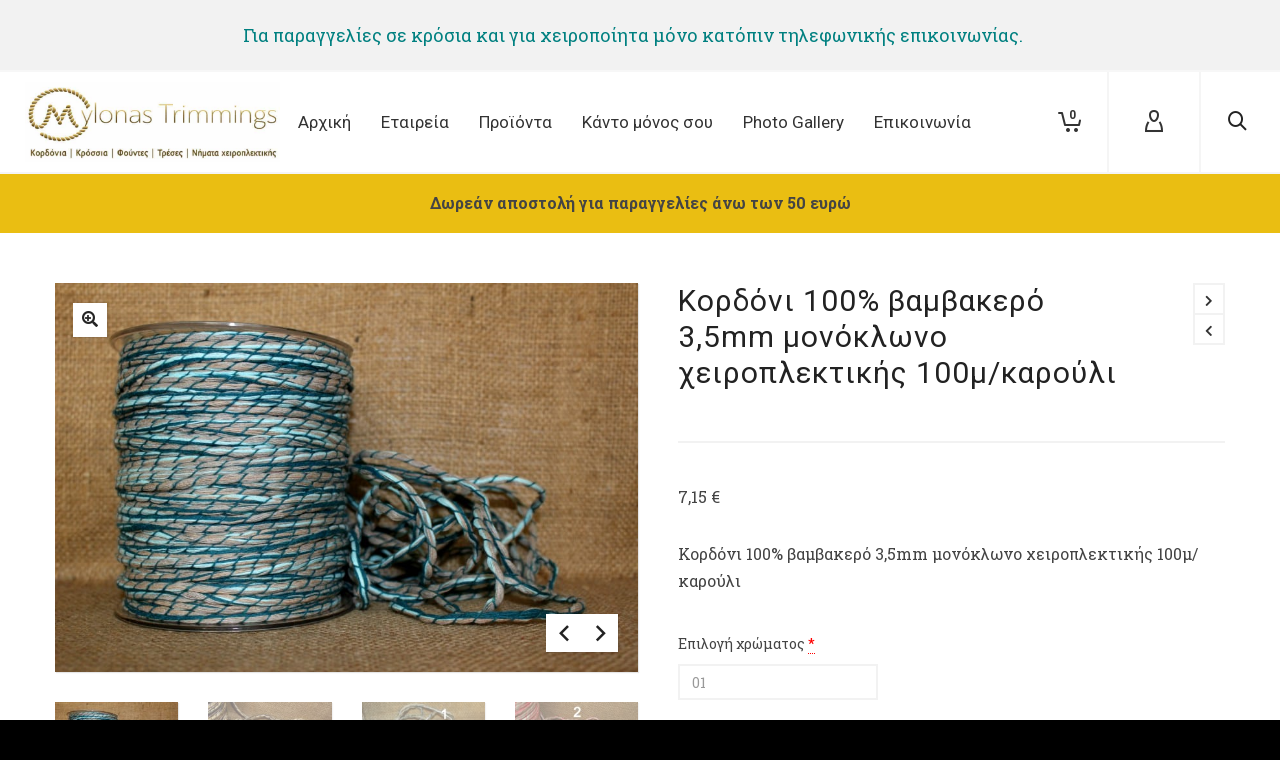

--- FILE ---
content_type: text/html; charset=UTF-8
request_url: https://www.mylonastrimmings.gr/shop/kordonia/nima-vamvakero-35mm-monoklono-100m-karouli/
body_size: 30676
content:

<!DOCTYPE html>

<!--// OPEN HTML //-->
<html lang="el">

	<!--// OPEN HEAD //-->
	<head>
		
		<!-- Manually set render engine for Internet Explorer, prevent any plugin overrides -->
		<meta http-equiv="X-UA-Compatible" content="IE=EmulateIE10">
		
		
		
            <!--// SITE META //-->
            <meta charset="UTF-8"/>
                        	                <meta name="viewport" content="width=device-width, initial-scale=1.0, maximum-scale=1"/>
            
            <!--// PINGBACK & FAVICON //-->
            <link rel="pingback" href=""/>

        <title>Κορδόνι 100% βαμβακερό 3,5mm μονόκλωνο χειροπλεκτικής 100μ/καρούλι &#8211; Mylonas Trimmings</title>
    <script>function spbImageResizer_writeCookie(){the_cookie=document.cookie,the_cookie&&window.devicePixelRatio>=2&&(the_cookie="spb_image_resizer_pixel_ratio="+window.devicePixelRatio+";"+the_cookie,document.cookie=the_cookie)}spbImageResizer_writeCookie();</script>
    <script>function writeCookie(){the_cookie=document.cookie,the_cookie&&window.devicePixelRatio>=2&&(the_cookie="pixel_ratio="+window.devicePixelRatio+";"+the_cookie,document.cookie=the_cookie)}writeCookie();</script>
<meta name='robots' content='max-image-preview:large' />
	<style>img:is([sizes="auto" i], [sizes^="auto," i]) { contain-intrinsic-size: 3000px 1500px }</style>
	<script id="cookieyes" type="text/javascript" src="https://cdn-cookieyes.com/client_data/f70a433a72960191de16055f/script.js"></script><link rel='dns-prefetch' href='//maps.google.com' />
<link rel='dns-prefetch' href='//www.googletagmanager.com' />
<link rel='dns-prefetch' href='//fonts.googleapis.com' />
<link rel="alternate" type="application/rss+xml" title="Ροή RSS &raquo; Mylonas Trimmings" href="https://www.mylonastrimmings.gr/feed/" />
<link rel='stylesheet' id='wp-block-library-css' href='https://www.mylonastrimmings.gr/wp-includes/css/dist/block-library/style.min.css?ver=6.7.4' type='text/css' media='all' />
<style id='classic-theme-styles-inline-css' type='text/css'>
/*! This file is auto-generated */
.wp-block-button__link{color:#fff;background-color:#32373c;border-radius:9999px;box-shadow:none;text-decoration:none;padding:calc(.667em + 2px) calc(1.333em + 2px);font-size:1.125em}.wp-block-file__button{background:#32373c;color:#fff;text-decoration:none}
</style>
<style id='global-styles-inline-css' type='text/css'>
:root{--wp--preset--aspect-ratio--square: 1;--wp--preset--aspect-ratio--4-3: 4/3;--wp--preset--aspect-ratio--3-4: 3/4;--wp--preset--aspect-ratio--3-2: 3/2;--wp--preset--aspect-ratio--2-3: 2/3;--wp--preset--aspect-ratio--16-9: 16/9;--wp--preset--aspect-ratio--9-16: 9/16;--wp--preset--color--black: #000000;--wp--preset--color--cyan-bluish-gray: #abb8c3;--wp--preset--color--white: #ffffff;--wp--preset--color--pale-pink: #f78da7;--wp--preset--color--vivid-red: #cf2e2e;--wp--preset--color--luminous-vivid-orange: #ff6900;--wp--preset--color--luminous-vivid-amber: #fcb900;--wp--preset--color--light-green-cyan: #7bdcb5;--wp--preset--color--vivid-green-cyan: #00d084;--wp--preset--color--pale-cyan-blue: #8ed1fc;--wp--preset--color--vivid-cyan-blue: #0693e3;--wp--preset--color--vivid-purple: #9b51e0;--wp--preset--gradient--vivid-cyan-blue-to-vivid-purple: linear-gradient(135deg,rgba(6,147,227,1) 0%,rgb(155,81,224) 100%);--wp--preset--gradient--light-green-cyan-to-vivid-green-cyan: linear-gradient(135deg,rgb(122,220,180) 0%,rgb(0,208,130) 100%);--wp--preset--gradient--luminous-vivid-amber-to-luminous-vivid-orange: linear-gradient(135deg,rgba(252,185,0,1) 0%,rgba(255,105,0,1) 100%);--wp--preset--gradient--luminous-vivid-orange-to-vivid-red: linear-gradient(135deg,rgba(255,105,0,1) 0%,rgb(207,46,46) 100%);--wp--preset--gradient--very-light-gray-to-cyan-bluish-gray: linear-gradient(135deg,rgb(238,238,238) 0%,rgb(169,184,195) 100%);--wp--preset--gradient--cool-to-warm-spectrum: linear-gradient(135deg,rgb(74,234,220) 0%,rgb(151,120,209) 20%,rgb(207,42,186) 40%,rgb(238,44,130) 60%,rgb(251,105,98) 80%,rgb(254,248,76) 100%);--wp--preset--gradient--blush-light-purple: linear-gradient(135deg,rgb(255,206,236) 0%,rgb(152,150,240) 100%);--wp--preset--gradient--blush-bordeaux: linear-gradient(135deg,rgb(254,205,165) 0%,rgb(254,45,45) 50%,rgb(107,0,62) 100%);--wp--preset--gradient--luminous-dusk: linear-gradient(135deg,rgb(255,203,112) 0%,rgb(199,81,192) 50%,rgb(65,88,208) 100%);--wp--preset--gradient--pale-ocean: linear-gradient(135deg,rgb(255,245,203) 0%,rgb(182,227,212) 50%,rgb(51,167,181) 100%);--wp--preset--gradient--electric-grass: linear-gradient(135deg,rgb(202,248,128) 0%,rgb(113,206,126) 100%);--wp--preset--gradient--midnight: linear-gradient(135deg,rgb(2,3,129) 0%,rgb(40,116,252) 100%);--wp--preset--font-size--small: 13px;--wp--preset--font-size--medium: 20px;--wp--preset--font-size--large: 36px;--wp--preset--font-size--x-large: 42px;--wp--preset--font-family--inter: "Inter", sans-serif;--wp--preset--font-family--cardo: Cardo;--wp--preset--spacing--20: 0.44rem;--wp--preset--spacing--30: 0.67rem;--wp--preset--spacing--40: 1rem;--wp--preset--spacing--50: 1.5rem;--wp--preset--spacing--60: 2.25rem;--wp--preset--spacing--70: 3.38rem;--wp--preset--spacing--80: 5.06rem;--wp--preset--shadow--natural: 6px 6px 9px rgba(0, 0, 0, 0.2);--wp--preset--shadow--deep: 12px 12px 50px rgba(0, 0, 0, 0.4);--wp--preset--shadow--sharp: 6px 6px 0px rgba(0, 0, 0, 0.2);--wp--preset--shadow--outlined: 6px 6px 0px -3px rgba(255, 255, 255, 1), 6px 6px rgba(0, 0, 0, 1);--wp--preset--shadow--crisp: 6px 6px 0px rgba(0, 0, 0, 1);}:where(.is-layout-flex){gap: 0.5em;}:where(.is-layout-grid){gap: 0.5em;}body .is-layout-flex{display: flex;}.is-layout-flex{flex-wrap: wrap;align-items: center;}.is-layout-flex > :is(*, div){margin: 0;}body .is-layout-grid{display: grid;}.is-layout-grid > :is(*, div){margin: 0;}:where(.wp-block-columns.is-layout-flex){gap: 2em;}:where(.wp-block-columns.is-layout-grid){gap: 2em;}:where(.wp-block-post-template.is-layout-flex){gap: 1.25em;}:where(.wp-block-post-template.is-layout-grid){gap: 1.25em;}.has-black-color{color: var(--wp--preset--color--black) !important;}.has-cyan-bluish-gray-color{color: var(--wp--preset--color--cyan-bluish-gray) !important;}.has-white-color{color: var(--wp--preset--color--white) !important;}.has-pale-pink-color{color: var(--wp--preset--color--pale-pink) !important;}.has-vivid-red-color{color: var(--wp--preset--color--vivid-red) !important;}.has-luminous-vivid-orange-color{color: var(--wp--preset--color--luminous-vivid-orange) !important;}.has-luminous-vivid-amber-color{color: var(--wp--preset--color--luminous-vivid-amber) !important;}.has-light-green-cyan-color{color: var(--wp--preset--color--light-green-cyan) !important;}.has-vivid-green-cyan-color{color: var(--wp--preset--color--vivid-green-cyan) !important;}.has-pale-cyan-blue-color{color: var(--wp--preset--color--pale-cyan-blue) !important;}.has-vivid-cyan-blue-color{color: var(--wp--preset--color--vivid-cyan-blue) !important;}.has-vivid-purple-color{color: var(--wp--preset--color--vivid-purple) !important;}.has-black-background-color{background-color: var(--wp--preset--color--black) !important;}.has-cyan-bluish-gray-background-color{background-color: var(--wp--preset--color--cyan-bluish-gray) !important;}.has-white-background-color{background-color: var(--wp--preset--color--white) !important;}.has-pale-pink-background-color{background-color: var(--wp--preset--color--pale-pink) !important;}.has-vivid-red-background-color{background-color: var(--wp--preset--color--vivid-red) !important;}.has-luminous-vivid-orange-background-color{background-color: var(--wp--preset--color--luminous-vivid-orange) !important;}.has-luminous-vivid-amber-background-color{background-color: var(--wp--preset--color--luminous-vivid-amber) !important;}.has-light-green-cyan-background-color{background-color: var(--wp--preset--color--light-green-cyan) !important;}.has-vivid-green-cyan-background-color{background-color: var(--wp--preset--color--vivid-green-cyan) !important;}.has-pale-cyan-blue-background-color{background-color: var(--wp--preset--color--pale-cyan-blue) !important;}.has-vivid-cyan-blue-background-color{background-color: var(--wp--preset--color--vivid-cyan-blue) !important;}.has-vivid-purple-background-color{background-color: var(--wp--preset--color--vivid-purple) !important;}.has-black-border-color{border-color: var(--wp--preset--color--black) !important;}.has-cyan-bluish-gray-border-color{border-color: var(--wp--preset--color--cyan-bluish-gray) !important;}.has-white-border-color{border-color: var(--wp--preset--color--white) !important;}.has-pale-pink-border-color{border-color: var(--wp--preset--color--pale-pink) !important;}.has-vivid-red-border-color{border-color: var(--wp--preset--color--vivid-red) !important;}.has-luminous-vivid-orange-border-color{border-color: var(--wp--preset--color--luminous-vivid-orange) !important;}.has-luminous-vivid-amber-border-color{border-color: var(--wp--preset--color--luminous-vivid-amber) !important;}.has-light-green-cyan-border-color{border-color: var(--wp--preset--color--light-green-cyan) !important;}.has-vivid-green-cyan-border-color{border-color: var(--wp--preset--color--vivid-green-cyan) !important;}.has-pale-cyan-blue-border-color{border-color: var(--wp--preset--color--pale-cyan-blue) !important;}.has-vivid-cyan-blue-border-color{border-color: var(--wp--preset--color--vivid-cyan-blue) !important;}.has-vivid-purple-border-color{border-color: var(--wp--preset--color--vivid-purple) !important;}.has-vivid-cyan-blue-to-vivid-purple-gradient-background{background: var(--wp--preset--gradient--vivid-cyan-blue-to-vivid-purple) !important;}.has-light-green-cyan-to-vivid-green-cyan-gradient-background{background: var(--wp--preset--gradient--light-green-cyan-to-vivid-green-cyan) !important;}.has-luminous-vivid-amber-to-luminous-vivid-orange-gradient-background{background: var(--wp--preset--gradient--luminous-vivid-amber-to-luminous-vivid-orange) !important;}.has-luminous-vivid-orange-to-vivid-red-gradient-background{background: var(--wp--preset--gradient--luminous-vivid-orange-to-vivid-red) !important;}.has-very-light-gray-to-cyan-bluish-gray-gradient-background{background: var(--wp--preset--gradient--very-light-gray-to-cyan-bluish-gray) !important;}.has-cool-to-warm-spectrum-gradient-background{background: var(--wp--preset--gradient--cool-to-warm-spectrum) !important;}.has-blush-light-purple-gradient-background{background: var(--wp--preset--gradient--blush-light-purple) !important;}.has-blush-bordeaux-gradient-background{background: var(--wp--preset--gradient--blush-bordeaux) !important;}.has-luminous-dusk-gradient-background{background: var(--wp--preset--gradient--luminous-dusk) !important;}.has-pale-ocean-gradient-background{background: var(--wp--preset--gradient--pale-ocean) !important;}.has-electric-grass-gradient-background{background: var(--wp--preset--gradient--electric-grass) !important;}.has-midnight-gradient-background{background: var(--wp--preset--gradient--midnight) !important;}.has-small-font-size{font-size: var(--wp--preset--font-size--small) !important;}.has-medium-font-size{font-size: var(--wp--preset--font-size--medium) !important;}.has-large-font-size{font-size: var(--wp--preset--font-size--large) !important;}.has-x-large-font-size{font-size: var(--wp--preset--font-size--x-large) !important;}
:where(.wp-block-post-template.is-layout-flex){gap: 1.25em;}:where(.wp-block-post-template.is-layout-grid){gap: 1.25em;}
:where(.wp-block-columns.is-layout-flex){gap: 2em;}:where(.wp-block-columns.is-layout-grid){gap: 2em;}
:root :where(.wp-block-pullquote){font-size: 1.5em;line-height: 1.6;}
</style>
<link rel='stylesheet' id='contact-form-7-css' href='https://www.mylonastrimmings.gr/wp-content/plugins/contact-form-7/includes/css/styles.css?ver=6.0.3' type='text/css' media='all' />
<link rel='stylesheet' id='grmlt-plugin-css' href='https://www.mylonastrimmings.gr/wp-content/plugins/greek-multi-tool/public/css/grmlt-plugin-public.css?ver=2.3.1' type='text/css' media='all' />
<link rel='stylesheet' id='spb-frontend-css' href='https://www.mylonastrimmings.gr/wp-content/plugins/swift-framework/includes/page-builder/frontend-assets/css/spb-styles.css' type='text/css' media='all' />
<link rel='stylesheet' id='swift-slider-min-css' href='https://www.mylonastrimmings.gr/wp-content/plugins/swift-framework/includes/swift-slider/assets/css/swift-slider.min.css' type='text/css' media='all' />
<link rel='stylesheet' id='photoswipe-css' href='https://www.mylonastrimmings.gr/wp-content/plugins/woocommerce/assets/css/photoswipe/photoswipe.min.css?ver=9.4.3' type='text/css' media='all' />
<link rel='stylesheet' id='photoswipe-default-skin-css' href='https://www.mylonastrimmings.gr/wp-content/plugins/woocommerce/assets/css/photoswipe/default-skin/default-skin.min.css?ver=9.4.3' type='text/css' media='all' />
<link rel='stylesheet' id='woocommerce-layout-css' href='https://www.mylonastrimmings.gr/wp-content/plugins/woocommerce/assets/css/woocommerce-layout.css?ver=9.4.3' type='text/css' media='all' />
<link rel='stylesheet' id='woocommerce-smallscreen-css' href='https://www.mylonastrimmings.gr/wp-content/plugins/woocommerce/assets/css/woocommerce-smallscreen.css?ver=9.4.3' type='text/css' media='only screen and (max-width: 768px)' />
<link rel='stylesheet' id='woocommerce-general-css' href='https://www.mylonastrimmings.gr/wp-content/plugins/woocommerce/assets/css/woocommerce.css?ver=9.4.3' type='text/css' media='all' />
<style id='woocommerce-inline-inline-css' type='text/css'>
.woocommerce form .form-row .required { visibility: visible; }
</style>
<link rel='stylesheet' id='atelier-parent-style-css' href='https://www.mylonastrimmings.gr/wp-content/themes/atelier/style.css?ver=6.7.4' type='text/css' media='all' />
<link rel='stylesheet' id='bootstrap-css' href='https://www.mylonastrimmings.gr/wp-content/themes/atelier/css/bootstrap.min.css?ver=3.3.5' type='text/css' media='all' />
<link rel='stylesheet' id='font-awesome-v5-css' href='https://www.mylonastrimmings.gr/wp-content/themes/atelier/css/font-awesome.min.css?ver=5.10.1' type='text/css' media='all' />
<link rel='stylesheet' id='font-awesome-v4shims-css' href='https://www.mylonastrimmings.gr/wp-content/themes/atelier/css/v4-shims.min.css' type='text/css' media='all' />
<link rel='stylesheet' id='sf-main-css' href='https://www.mylonastrimmings.gr/wp-content/themes/atelier/css/main.css' type='text/css' media='all' />
<link rel='stylesheet' id='sf-woocommerce-css' href='https://www.mylonastrimmings.gr/wp-content/themes/atelier/css/sf-woocommerce.css' type='text/css' media='all' />
<link rel='stylesheet' id='sf-responsive-css' href='https://www.mylonastrimmings.gr/wp-content/themes/atelier/css/responsive.css' type='text/css' media='all' />
<link rel='stylesheet' id='atelier-style-css' href='https://www.mylonastrimmings.gr/wp-content/themes/atelier-child/style.css' type='text/css' media='all' />
<link rel='stylesheet' id='fancybox-css' href='https://www.mylonastrimmings.gr/wp-content/plugins/easy-fancybox/fancybox/1.5.4/jquery.fancybox.min.css?ver=6.7.4' type='text/css' media='screen' />
<style id='fancybox-inline-css' type='text/css'>
#fancybox-outer{background:#ffffff}#fancybox-content{background:#ffffff;border-color:#ffffff;color:#000000;}#fancybox-title,#fancybox-title-float-main{color:#fff}
</style>
<link rel='stylesheet' id='dashicons-css' href='https://www.mylonastrimmings.gr/wp-includes/css/dashicons.min.css?ver=6.7.4' type='text/css' media='all' />
<link rel='stylesheet' id='thwepof-public-style-css' href='https://www.mylonastrimmings.gr/wp-content/plugins/woo-extra-product-options/public/assets/css/thwepof-public.min.css?ver=6.7.4' type='text/css' media='all' />
<link rel='stylesheet' id='jquery-ui-style-css' href='https://www.mylonastrimmings.gr/wp-content/plugins/woo-extra-product-options/public/assets/css/jquery-ui/jquery-ui.css?ver=6.7.4' type='text/css' media='all' />
<link rel='stylesheet' id='redux-google-fonts-sf_atelier_options-css' href='https://fonts.googleapis.com/css?family=Roboto%3A100%2C200%2C300%2C400%2C500%2C600%2C700%2C800%2C900%2C100italic%2C200italic%2C300italic%2C400italic%2C500italic%2C600italic%2C700italic%2C800italic%2C900italic%7CRoboto+Slab%3A100%2C200%2C300%2C400%2C500%2C600%2C700%2C800%2C900&#038;subset=greek&#038;ver=1693828601' type='text/css' media='all' />
<link rel='stylesheet' id='festi-user-role-prices-styles-css' href='//www.mylonastrimmings.gr/wp-content/plugins/woocommerce-prices-by-user-role/static/styles/frontend/style.css?ver=5.1.8' type='text/css' media='all' />
<script type="text/javascript" src="https://www.mylonastrimmings.gr/wp-includes/js/jquery/jquery.min.js?ver=3.7.1" id="jquery-core-js"></script>
<script type="text/javascript" src="https://www.mylonastrimmings.gr/wp-includes/js/jquery/jquery-migrate.min.js?ver=3.4.1" id="jquery-migrate-js"></script>
<script type="text/javascript" src="https://www.mylonastrimmings.gr/wp-content/plugins/greek-multi-tool/public/js/grmlt-plugin-public.js?ver=2.3.1" id="grmlt-plugin-js"></script>
<script type="text/javascript" src="https://www.mylonastrimmings.gr/wp-content/plugins/swift-framework/public/js/lib/imagesloaded.pkgd.min.js" id="imagesLoaded-js"></script>
<script type="text/javascript" src="https://www.mylonastrimmings.gr/wp-content/plugins/swift-framework/public/js/lib/jquery.viewports.min.js" id="jquery-viewports-js"></script>
<script type="text/javascript" src="//www.mylonastrimmings.gr/wp-content/plugins/woocommerce-prices-by-user-role/static/js/frontend/general.js?ver=5.1.8" id="festi-user-role-prices-general-js"></script>
<script type="text/javascript" src="https://www.mylonastrimmings.gr/wp-content/plugins/woocommerce/assets/js/zoom/jquery.zoom.min.js?ver=1.7.21-wc.9.4.3" id="zoom-js" defer="defer" data-wp-strategy="defer"></script>
<script type="text/javascript" src="https://www.mylonastrimmings.gr/wp-content/plugins/woocommerce/assets/js/flexslider/jquery.flexslider.min.js?ver=2.7.2-wc.9.4.3" id="flexslider-js" defer="defer" data-wp-strategy="defer"></script>
<script type="text/javascript" src="https://www.mylonastrimmings.gr/wp-content/plugins/woocommerce/assets/js/photoswipe/photoswipe.min.js?ver=4.1.1-wc.9.4.3" id="photoswipe-js" defer="defer" data-wp-strategy="defer"></script>
<script type="text/javascript" src="https://www.mylonastrimmings.gr/wp-content/plugins/woocommerce/assets/js/photoswipe/photoswipe-ui-default.min.js?ver=4.1.1-wc.9.4.3" id="photoswipe-ui-default-js" defer="defer" data-wp-strategy="defer"></script>
<script type="text/javascript" id="wc-single-product-js-extra">
/* <![CDATA[ */
var wc_single_product_params = {"i18n_required_rating_text":"\u03a0\u03b1\u03c1\u03b1\u03ba\u03b1\u03bb\u03bf\u03cd\u03bc\u03b5, \u03b5\u03c0\u03b9\u03bb\u03ad\u03be\u03c4\u03b5 \u03bc\u03af\u03b1 \u03b2\u03b1\u03b8\u03bc\u03bf\u03bb\u03bf\u03b3\u03af\u03b1","review_rating_required":"yes","flexslider":{"rtl":false,"animation":"slide","smoothHeight":true,"directionNav":false,"controlNav":"thumbnails","slideshow":false,"animationSpeed":500,"animationLoop":false,"allowOneSlide":false},"zoom_enabled":"1","zoom_options":[],"photoswipe_enabled":"1","photoswipe_options":{"shareEl":false,"closeOnScroll":false,"history":false,"hideAnimationDuration":0,"showAnimationDuration":0},"flexslider_enabled":"1"};
/* ]]> */
</script>
<script type="text/javascript" src="https://www.mylonastrimmings.gr/wp-content/plugins/woocommerce/assets/js/frontend/single-product.min.js?ver=9.4.3" id="wc-single-product-js" defer="defer" data-wp-strategy="defer"></script>
<script type="text/javascript" src="https://www.mylonastrimmings.gr/wp-content/plugins/woocommerce/assets/js/jquery-blockui/jquery.blockUI.min.js?ver=2.7.0-wc.9.4.3" id="jquery-blockui-js" defer="defer" data-wp-strategy="defer"></script>
<script type="text/javascript" src="https://www.mylonastrimmings.gr/wp-content/plugins/woocommerce/assets/js/js-cookie/js.cookie.min.js?ver=2.1.4-wc.9.4.3" id="js-cookie-js" defer="defer" data-wp-strategy="defer"></script>
<script type="text/javascript" id="woocommerce-js-extra">
/* <![CDATA[ */
var woocommerce_params = {"ajax_url":"\/wp-admin\/admin-ajax.php","wc_ajax_url":"\/?wc-ajax=%%endpoint%%"};
/* ]]> */
</script>
<script type="text/javascript" src="https://www.mylonastrimmings.gr/wp-content/plugins/woocommerce/assets/js/frontend/woocommerce.min.js?ver=9.4.3" id="woocommerce-js" defer="defer" data-wp-strategy="defer"></script>
<script type="text/javascript" src="https://www.mylonastrimmings.gr/wp-content/plugins/greek-multi-tool/admin/functions/function.js?ver=6.7.4" id="grmlt_custom_js-js"></script>

<!-- Google tag (gtag.js) snippet added by Site Kit -->

<!-- Google Analytics snippet added by Site Kit -->
<script type="text/javascript" src="https://www.googletagmanager.com/gtag/js?id=G-FFXWLT8F0P" id="google_gtagjs-js" async></script>
<script type="text/javascript" id="google_gtagjs-js-after">
/* <![CDATA[ */
window.dataLayer = window.dataLayer || [];function gtag(){dataLayer.push(arguments);}
gtag("set","linker",{"domains":["www.mylonastrimmings.gr"]});
gtag("js", new Date());
gtag("set", "developer_id.dZTNiMT", true);
gtag("config", "G-FFXWLT8F0P");
/* ]]> */
</script>

<!-- End Google tag (gtag.js) snippet added by Site Kit -->
<link rel="https://api.w.org/" href="https://www.mylonastrimmings.gr/wp-json/" /><link rel="alternate" title="JSON" type="application/json" href="https://www.mylonastrimmings.gr/wp-json/wp/v2/product/18366" /><link rel="EditURI" type="application/rsd+xml" title="RSD" href="https://www.mylonastrimmings.gr/xmlrpc.php?rsd" />
<meta name="generator" content="WordPress 6.7.4" />
<meta name="generator" content="WooCommerce 9.4.3" />
<link rel="canonical" href="https://www.mylonastrimmings.gr/shop/kordonia/nima-vamvakero-35mm-monoklono-100m-karouli/" />
<link rel='shortlink' href='https://www.mylonastrimmings.gr/?p=18366' />
<link rel="alternate" title="oEmbed (JSON)" type="application/json+oembed" href="https://www.mylonastrimmings.gr/wp-json/oembed/1.0/embed?url=https%3A%2F%2Fwww.mylonastrimmings.gr%2Fshop%2Fkordonia%2Fnima-vamvakero-35mm-monoklono-100m-karouli%2F" />
<link rel="alternate" title="oEmbed (XML)" type="text/xml+oembed" href="https://www.mylonastrimmings.gr/wp-json/oembed/1.0/embed?url=https%3A%2F%2Fwww.mylonastrimmings.gr%2Fshop%2Fkordonia%2Fnima-vamvakero-35mm-monoklono-100m-karouli%2F&#038;format=xml" />
<meta name="generator" content="Site Kit by Google 1.144.0" />			<script type="text/javascript">
			var ajaxurl = 'https://www.mylonastrimmings.gr/wp-admin/admin-ajax.php';
			</script>
				<noscript><style>.woocommerce-product-gallery{ opacity: 1 !important; }</style></noscript>
	<style type="text/css">
@media only screen and (min-width: 1230px) {
					.layout-boxed #container, .boxed-inner-page #main-container, .single-product.page-heading-fancy .product-main, .layout-boxed #sf-newsletter-bar > .container {
						width: 1230px;
					}
					.container {
						width: 1200px;
					}
					li.menu-item.sf-mega-menu > ul.sub-menu {
						width: 1170px;
					}
					#header .is-sticky .sticky-header, #header-section.header-5 #header {
						max-width: 1170px!important;
					}
					.boxed-layout #header-section.header-3 #header .is-sticky .sticky-header, .boxed-layout #header-section.header-4 #header .is-sticky .sticky-header, .boxed-layout #header-section.header-5 #header .is-sticky .sticky-header {
						max-width: 1170px;
					}
				}@font-face {
						font-family: 'si-shop-three';
						src:url('https://www.mylonastrimmings.gr/wp-content/themes/atelier/css/font/si-shop-three.eot?-7oeevn');
						src:url('https://www.mylonastrimmings.gr/wp-content/themes/atelier/css/font/si-shop-three.eot?#iefix-7oeevn') format('embedded-opentype'),
							url('https://www.mylonastrimmings.gr/wp-content/themes/atelier/css/font/si-shop-three.woff?-7oeevn') format('woff'),
							url('https://www.mylonastrimmings.gr/wp-content/themes/atelier/css/font/si-shop-three.ttf?-7oeevn') format('truetype'),
							url('https://www.mylonastrimmings.gr/wp-content/themes/atelier/css/font/si-shop-three.svg?-7oeevn#atelier') format('svg');
						font-weight: normal;
						font-style: normal;
					}
					.sf-icon-cart, .sf-icon-add-to-cart, .sf-icon-variable-options, .sf-icon-soldout {
						font-family: 'si-shop-three'!important;
					}
					.sf-icon-variable-options:before {
						content: '\e600';
					}
					.sf-icon-cart:before {
						content: '\e601';
					}
					.sf-icon-add-to-cart:before {
						content: '\e602';
					}
					.sf-icon-soldout:before {
						content: '\e603';
					}
					.shopping-bag-item > a > span.num-items {
						margin-top: -20px;
						right: 1px;
					}
					#mobile-menu ul li.shopping-bag-item > a span.num-items {
					  right: 21px;
					}
					.mobile-header-opts > nav {
						vertical-align: 0;
					}
					::selection, ::-moz-selection {background-color: #eabe12; color: #fff;}.accent-bg, .funded-bar .bar {background-color:#eabe12;}.accent {color:#eabe12;}span.highlighted, span.dropcap4, .loved-item:hover .loved-count, .flickr-widget li, .portfolio-grid li, figcaption .product-added, .woocommerce .widget_layered_nav ul li.chosen small.count, .woocommerce .widget_layered_nav_filters ul li a, .sticky-post-icon, .fw-video-close:hover {background-color: #eabe12!important; color: #ffffff!important;}a:hover, a:focus, #sidebar a:hover, .pagination-wrap a:hover, .carousel-nav a:hover, .portfolio-pagination div:hover > i, #footer a:hover, .beam-me-up a:hover span, .portfolio-item .portfolio-item-permalink, .read-more-link, .blog-item .read-more, .blog-item-details a:hover, .author-link, span.dropcap2, .spb_divider.go_to_top a, .item-link:hover, #header-translation p a, #breadcrumbs a:hover, .ui-widget-content a:hover, .yith-wcwl-add-button a:hover, #product-img-slider li a.zoom:hover, .woocommerce .star-rating span, #jckqv .woocommerce-product-rating .star-rating span:before, .article-body-wrap .share-links a:hover, ul.member-contact li a:hover, .bag-product a.remove:hover, .bag-product-title a:hover, #back-to-top:hover,  ul.member-contact li a:hover, .fw-video-link-image:hover i, .ajax-search-results .all-results:hover, .search-result h5 a:hover .ui-state-default a:hover, .fw-video-link-icon:hover {color: #eabe12;}.carousel-wrap > a:hover,  .woocommerce p.stars a.active:after,  .woocommerce p.stars a:hover:after {color: #eabe12!important;}.read-more i:before, .read-more em:before {color: #eabe12;}textarea:focus, input:focus, input[type="text"]:focus, input[type="email"]:focus, textarea:focus, .bypostauthor .comment-wrap .comment-avatar,.search-form input:focus, .wpcf7 input:focus, .wpcf7 textarea:focus, .ginput_container input:focus, .ginput_container textarea:focus, .mymail-form input:focus, .mymail-form textarea:focus, input[type="tel"]:focus, input[type="number"]:focus {border-color: #eabe12!important;}nav .menu ul li:first-child:after,.navigation a:hover > .nav-text, .returning-customer a:hover {border-bottom-color: #eabe12;}nav .menu ul ul li:first-child:after {border-right-color: #eabe12;}.spb_impact_text .spb_call_text {border-left-color: #eabe12;}.spb_impact_text .spb_button span {color: #fff;}a[rel="tooltip"], ul.member-contact li a, a.text-link, .tags-wrap .tags a, .logged-in-as a, .comment-meta-actions .edit-link, .comment-meta-actions .comment-reply, .read-more {border-color: #333333;}.super-search-go {border-color: #eabe12!important;}.super-search-go:hover {background: #eabe12!important;border-color: #eabe12!important;}.owl-pagination .owl-page span {background-color: #f2f2f2;}.owl-pagination .owl-page::after {background-color: #eabe12;}.owl-pagination .owl-page:hover span, .owl-pagination .owl-page.active a {background-color: #4a8e8a;}body.header-below-slider .home-slider-wrap #slider-continue:hover {border-color: #eabe12;}body.header-below-slider .home-slider-wrap #slider-continue:hover i {color: #eabe12;}#one-page-nav li a:hover > i {background: #eabe12;}#one-page-nav li.selected a:hover > i {border-color: #eabe12;}#one-page-nav li .hover-caption {background: #eabe12; color: #ffffff;}#one-page-nav li .hover-caption:after {border-left-color: #eabe12;}.love-it:hover > svg .stroke {stroke: #eabe12!important;}.love-it:hover > svg .fill {fill: #eabe12!important;}.side-details .love-it > svg .stroke {stroke: #f2f2f2;}.side-details .love-it > svg .fill {fill: #f2f2f2;}.side-details .comments-wrapper > svg .stroke {stroke: #f2f2f2;}.side-details .comments-wrapper > svg .fill {fill: #f2f2f2;}.comments-wrapper a:hover > svg .stroke {stroke: #eabe12!important;}.comments-wrapper a:hover span, .love-it:hover span.love-count {color: #eabe12!important;}.circle-bar .spinner > div {border-top-color: #eabe12;border-right-color: #eabe12;}#sf-home-preloader, #site-loading {background-color: #ffffff;}.loading-bar-transition .pace .pace-progress {background-color: #eabe12;}.spinner .circle-bar {border-left-color:#f2f2f2;border-bottom-color:#f2f2f2;border-right-color:#eabe12;border-top-color:#eabe12;}.orbit-bars .spinner > div:before {border-top-color:#eabe12;border-bottom-color:#eabe12;}.orbit-bars .spinner > div:after {background-color: #f2f2f2;}body, .layout-fullwidth #container {background-color: #000000;}#main-container, .tm-toggle-button-wrap a {background-color: #ffffff;}.tabbed-heading-wrap .heading-text {background-color: #ffffff;}.single-product.page-heading-fancy .product-main {background-color: #ffffff;}.spb-row-container[data-top-style="slant-ltr"]:before, .spb-row-container[data-top-style="slant-rtl"]:before, .spb-row-container[data-bottom-style="slant-ltr"]:after, .spb-row-container[data-bottom-style="slant-rtr"]:after {background-color: #ffffff;}a, .ui-widget-content a, #respond .form-submit input[type=submit] {color: #333333;}a:hover, a:focus {color: #eabe12;}ul.bar-styling li:not(.selected) > a:hover, ul.bar-styling li > .comments-likes:hover {color: #ffffff;background: #eabe12;border-color: #eabe12;}ul.bar-styling li > .comments-likes:hover * {color: #ffffff!important;}ul.bar-styling li > a, ul.bar-styling li > div, ul.page-numbers li > a, ul.page-numbers li > span, .curved-bar-styling, ul.bar-styling li > form input, .spb_directory_filter_below {border-color: #f2f2f2;}ul.bar-styling li > a, ul.bar-styling li > span, ul.bar-styling li > div, ul.bar-styling li > form input {background-color: #ffffff;}.pagination-wrap {border-color: #f2f2f2;}.pagination-wrap ul li a {border-color: transparent;}ul.page-numbers li > a:hover, ul.page-numbers li > span.current, .pagination-wrap ul li > a:hover, .pagination-wrap ul li span.current {border-color: #f2f2f2!important;color: #222222!important;}input[type="text"], input[type="email"], input[type="password"], textarea, select, .wpcf7 input[type="text"], .wpcf7 input[type="email"], .wpcf7 textarea, .wpcf7 select, .ginput_container input[type="text"], .ginput_container input[type="email"], .ginput_container textarea, .ginput_container select, .mymail-form input[type="text"], .mymail-form input[type="email"], .mymail-form textarea, .mymail-form select, input[type="date"], input[type="tel"], input.input-text, input[type="number"], .select2-container .select2-choice {border-color: #f2f2f2;background-color: #ffffff;color:#999999;}.select2-container .select2-choice>.select2-chosen {color:#999999!important;}::-webkit-input-placeholder {color:#999999!important;}:-moz-placeholder {color:#999999!important;}::-moz-placeholder {color:#999999!important;}:-ms-input-placeholder {color:#999999!important;}input[type=submit], button[type=submit], input[type="file"], select, .wpcf7 input.wpcf7-submit[type=submit] {border-color: #f2f2f2;color: #999999;}input[type=submit]:hover, button[type=submit]:hover, .wpcf7 input.wpcf7-submit[type=submit]:hover, .gform_wrapper input[type=submit]:hover, .mymail-form input[type=submit]:hover {background: #4a8e8a;border-color: #4a8e8a; color: #ffffff;}.modal-header {background: #f7f7f7;}.modal-content {background: #ffffff;}.modal-header h3, .modal-header .close {color: #444444;}.modal-header .close:hover {color: #eabe12;}.recent-post .post-details, .portfolio-item h5.portfolio-subtitle, .search-item-content time, .search-item-content span, .portfolio-details-wrap .date {color: #222222;}ul.bar-styling li.facebook > a:hover {color: #fff!important;background: #3b5998;border-color: #3b5998;}ul.bar-styling li.twitter > a:hover {color: #fff!important;background: #4099FF;border-color: #4099FF;}ul.bar-styling li.google-plus > a:hover {color: #fff!important;background: #d34836;border-color: #d34836;}ul.bar-styling li.pinterest > a:hover {color: #fff!important;background: #cb2027;border-color: #cb2027;}#top-bar {background: #f2f2f2; border-bottom-color: #f7f7f7;}#top-bar .tb-text {color: #444444;}#top-bar .tb-text > a, #top-bar nav .menu > li > a {color: #666666;}#top-bar .menu li {border-left-color: #f7f7f7; border-right-color: #f7f7f7;}#top-bar .menu > li > a, #top-bar .menu > li.parent:after {color: #666666;}#top-bar .menu > li:hover > a, #top-bar a:hover {color: #111111!important;}.header-wrap #header, .header-standard-overlay #header, .vertical-header .header-wrap #header-section, #header-section .is-sticky #header.sticky-header {background-color:#ffffff;}.fs-search-open .header-wrap #header, .fs-search-open .header-standard-overlay #header, .fs-search-open .vertical-header .header-wrap #header-section, .fs-search-open #header-section .is-sticky #header.sticky-header {background-color: #ffffff;}.fs-supersearch-open .header-wrap #header, .fs-supersearch-open .header-standard-overlay #header, .fs-supersearch-open .vertical-header .header-wrap #header-section, .fs-supersearch-open #header-section .is-sticky #header.sticky-header {background-color: #ffffff;}.overlay-menu-open .header-wrap #header, .overlay-menu-open .header-standard-overlay #header, .overlay-menu-open .vertical-header .header-wrap #header-section, .overlay-menu-open #header-section .is-sticky #header.sticky-header {background-color: #ffffff;}#sf-header-banner {background-color:#eabe12; border-bottom: 2px solid#eabe12;}#sf-header-banner {color:#444444;}#sf-header-banner a {color:#444444;}#sf-header-banner a:hover {color:#ffffff;}.header-left, .header-right, .vertical-menu-bottom .copyright {color: #252525;}.header-left a, .header-right a, .vertical-menu-bottom .copyright a, #header .header-left ul.menu > li > a.header-search-link-alt, #header .header-right ul.menu > li > a.header-search-link, #header .header-right ul.menu > li > a.header-search-link-alt {color: #222222;}.header-left a:hover, .header-right a:hover, .vertical-menu-bottom .copyright a:hover {color: #eabe12;}#header .header-left ul.menu > li:hover > a.header-search-link-alt, #header .header-right ul.menu > li:hover > a.header-search-link-alt {color: #eabe12!important;}#header-search a:hover, .super-search-close:hover {color: #eabe12;}.sf-super-search {background-color: #4a8e8a;}.sf-super-search .search-options .ss-dropdown ul {background-color: #eabe12;}.sf-super-search .search-options .ss-dropdown ul li a {color: #ffffff;}.sf-super-search .search-options .ss-dropdown ul li a:hover {color: #4a8e8a;}.sf-super-search .search-options .ss-dropdown > span, .sf-super-search .search-options input {color: #eabe12; border-bottom-color: #eabe12;}.sf-super-search .search-options .ss-dropdown ul li .fa-check {color: #4a8e8a;}.sf-super-search-go:hover, .sf-super-search-close:hover { background-color: #eabe12; border-color: #eabe12; color: #ffffff;}.header-languages .current-language {color: #eabe12;}#header-section #main-nav {border-top-color: #f7f7f7;}.ajax-search-wrap {background-color:#ffffff}.ajax-search-wrap, .ajax-search-results, .search-result-pt .search-result, .vertical-header .ajax-search-results {border-color: #f7f7f7;}.page-content {border-bottom-color: #f2f2f2;}.ajax-search-wrap input[type="text"], .search-result-pt h6, .no-search-results h6, .search-result h5 a, .no-search-results p {color: #333333;}.header-wrap, #header-section .is-sticky .sticky-header, #header-section.header-5 #header {border-bottom: 2px solid #f5f5f5;}.vertical-header .header-wrap {border-right: 2px solid #f5f5f5;}.vertical-header-right .header-wrap {border-left: 2px solid #f5f5f5;}nav.std-menu ul.sub-menu {border: 2px solid#f5f5f5;}.is-sticky nav.std-menu ul.sub-menu {border-top-width: 0;}nav.std-menu .sf-mega-menu ul.sub-menu ul.sub-menu {border: 0!important;}.header-left .aux-item, .header-right .aux-item {border-color: #f5f5f5!important;}#contact-slideout {background: #ffffff;}#mobile-top-text, #mobile-header {background-color: #ffffff;border-bottom-color:#f5f5f5;}#mobile-top-text, #mobile-logo h1 {color: #252525;}#mobile-top-text a, #mobile-header a {color: #222222;}#mobile-header a {color: #222222;}#mobile-header a.mobile-menu-link span.menu-bars, #mobile-header a.mobile-menu-link span.menu-bars:before, #mobile-header a.mobile-menu-link span.menu-bars:after {background-color: #222222;}#mobile-header a.mobile-menu-link:hover span.menu-bars, #mobile-header a.mobile-menu-link:hover span.menu-bars:before, #mobile-header a.mobile-menu-link:hover span.menu-bars:after {background-color: #eabe12;}#mobile-menu-wrap, #mobile-cart-wrap {background-color: #222;color: #e4e4e4;}.mobile-search-form input[type="text"] {color: #e4e4e4;border-bottom-color: #444;}.mobile-search-form ::-webkit-input-placeholder {color: #e4e4e4!important;}.mobile-search-form :-moz-placeholder {color: #e4e4e4!important;}.mobile-search-form ::-moz-placeholder {color: #e4e4e4!important;}.mobile-search-form :-ms-input-placeholder {color: #e4e4e4!important;}#mobile-menu-wrap a, #mobile-cart-wrap a:not(.sf-button), #mobile-menu-wrap .shopping-bag-item a > span.num-items {color: #fff;}#mobile-menu-wrap .bag-buttons a.sf-button.bag-button {color: #fff!important;}.shop-icon-fill #mobile-menu-wrap .shopping-bag-item a > span.num-items {color: #222!important;}#mobile-menu-wrap a:hover, #mobile-cart-wrap a:not(.sf-button):hover,  #mobile-menu ul li:hover > a {color: #eabe12!important;}#mobile-menu-wrap .bag-buttons a.wishlist-button {color: #fff!important;}#mobile-menu ul li.parent > a:after {color: #e4e4e4;}#mobile-cart-wrap .shopping-bag-item > a.cart-contents, #mobile-cart-wrap .bag-product, #mobile-cart-wrap .bag-empty {border-bottom-color: #444;}#mobile-menu ul li, .mobile-cart-menu li, .mobile-cart-menu .bag-header, .mobile-cart-menu .bag-product, .mobile-cart-menu .bag-empty {border-color: #444;}a.mobile-menu-link span, a.mobile-menu-link span:before, a.mobile-menu-link span:after {background: #fff;}a.mobile-menu-link:hover span, a.mobile-menu-link:hover span:before, a.mobile-menu-link:hover span:after {background: #eabe12;}#mobile-cart-wrap .bag-buttons > a.bag-button {color: #fff!important;border-color: #fff;}#mobile-cart-wrap .bag-product a.remove {color: #fff!important;}#mobile-cart-wrap .bag-product a.remove:hover {color: #eabe12!important;}#logo.has-img, .header-left, .header-right {height:80px;}#mobile-logo {max-height:80px;}#mobile-logo.has-img img {max-height:80px;}.full-center #logo.has-img a > img {max-height: 100px;width: auto;}.header-left, .header-right {line-height:80px;}.minimal-checkout-return a {height:80px;line-height:80px;padding: 0;}.browser-ie #logo {width:800px;}#logo.has-img a > img {padding: 10px 0;}.header-2 #logo.has-img img {max-height:80px;}#logo.has-img img {max-height:80px;}.full-header-stick #header, .full-header-stick #logo, .full-header-stick .header-left, .full-header-stick .header-right {height:100px;line-height:100px;}.full-center #main-navigation ul.menu > li > a, .full-center .header-right ul.menu > li > a, .full-center nav.float-alt-menu ul.menu > li > a, .full-center .header-right div.text, .full-center #header .aux-item ul.social-icons li {height:100px;line-height:100px;}.full-center #header, .full-center .float-menu, .header-split .float-menu {height:100px;}.full-center nav li.menu-item.sf-mega-menu > ul.sub-menu, .full-center .ajax-search-wrap {top:100px!important;}.browser-ff #logo a {height:100px;}.full-center #logo {max-height:100px;}.header-6 .header-left, .header-6 .header-right, .header-6 #logo.has-img {height:100px;line-height:100px;}.header-6 #logo.has-img a > img {padding: 0;}#main-nav, .header-wrap[class*="page-header-naked"] #header-section .is-sticky #main-nav, .header-wrap #header-section .is-sticky #header.sticky-header, .header-wrap #header-section.header-5 #header, .header-wrap[class*="page-header-naked"] #header .is-sticky .sticky-header, .header-wrap[class*="page-header-naked"] #header-section.header-5 #header .is-sticky .sticky-header {background-color: #ffffff;}#main-nav {border-color: #f7f7f7;border-top-style: solid;}.show-menu {background-color: #4a8e8a;color: #ffffff;}nav .menu > li:before {background: #07c1b6;}nav .menu .sub-menu .parent > a:after {border-left-color: #07c1b6;}nav .menu ul.sub-menu, li.menu-item.sf-mega-menu > ul.sub-menu > div {background-color: #ffffff;}nav .menu ul.sub-menu li {border-top-color: #f7f7f7;border-top-style: solid;}li.menu-item.sf-mega-menu > ul.sub-menu > li {border-top-color: #f7f7f7;border-top-style: solid;}li.menu-item.sf-mega-menu > ul.sub-menu > li {border-left-color: #f7f7f7;border-left-style: solid;}nav .menu > li.menu-item > a, nav.std-menu .menu > li > a {color: #333333;}#main-nav ul.menu > li, #main-nav ul.menu > li:first-child, #main-nav ul.menu > li:first-child, .full-center nav#main-navigation ul.menu > li, .full-center nav#main-navigation ul.menu > li:first-child, .full-center #header nav.float-alt-menu ul.menu > li {border-color: #f7f7f7;}nav ul.menu > li.menu-item.sf-menu-item-btn > a {border-color: #333333;background-color: #333333;color: #eabe12;}nav ul.menu > li.menu-item.sf-menu-item-btn:hover > a {border-color: #eabe12; background-color: #eabe12; color: #ffffff!important;}#main-nav ul.menu > li, .full-center nav#main-navigation ul.menu > li, .full-center nav.float-alt-menu ul.menu > li, .full-center #header nav.float-alt-menu ul.menu > li {border-width: 0!important;}.full-center nav#main-navigation ul.menu > li:first-child {border-width: 0;margin-left: -15px;}#main-nav .menu-right {right: -5px;}nav .menu > li.menu-item:hover > a, nav.std-menu .menu > li:hover > a {color: #eabe12!important;}nav .menu > li.current-menu-ancestor > a, nav .menu > li.current-menu-item > a, nav .menu > li.current-scroll-item > a, #mobile-menu .menu ul li.current-menu-item > a {color: #eabe12;}.shopping-bag-item a > span.num-items {border-color: #222222;}.shop-icon-fill .shopping-bag-item > a > i {color: inherit;}.shop-icon-fill .shopping-bag-item a > span.num-items, .shop-icon-fill .shopping-bag-item:hover a > span.num-items {color: #ffffff!important;}.shop-icon-fill .shopping-bag-item:hover > a > i {color: inherit;}.header-left ul.sub-menu > li > a:hover, .header-right ul.sub-menu > li > a:hover {color: #eabe12;}.shopping-bag-item a > span.num-items:after {border-color: #eabe12;}.shopping-bag-item:hover a > span.num-items {border-color: #eabe12!important; color: #eabe12!important;}.shopping-bag-item:hover a > span.num-items:after {border-color: #eabe12!important;}.page-header-naked-light .sticky-wrapper:not(.is-sticky) .shopping-bag-item:hover a > span.num-items, .page-header-naked-dark .sticky-wrapper:not(.is-sticky) .shopping-bag-item:hover a > span.num-items {color: #ffffff}.page-header-naked-light .sticky-wrapper:not(.is-sticky) .shopping-bag-item:hover a > span.num-items:after, .page-header-naked-dark .sticky-wrapper:not(.is-sticky) .shopping-bag-item:hover a > span.num-items:after {border-color: #eabe12;}nav .menu ul.sub-menu li.menu-item > a, nav .menu ul.sub-menu li > span, nav.std-menu ul.sub-menu {color: #252525;}.bag-buttons a.bag-button, .bag-buttons a.wishlist-button {color: #252525!important;}.bag-product a.remove, .woocommerce .bag-product a.remove {color: #252525!important;}.bag-product a.remove:hover, .woocommerce .bag-product a.remove:hover {color: #eabe12!important;}nav .menu ul.sub-menu li.menu-item:hover > a, .bag-product a.remove:hover {color: #eabe12!important;}nav .menu li.parent > a:after, nav .menu li.parent > a:after:hover, .ajax-search-wrap:after {color: #333333;}nav .menu ul.sub-menu li.current-menu-ancestor > a, nav .menu ul.sub-menu li.current-menu-item > a {color: #eabe12!important;}#main-nav .header-right ul.menu > li, .wishlist-item {border-left-color: #f7f7f7;}.bag-header, .bag-product, .bag-empty, .wishlist-empty {border-color: #f7f7f7;}.bag-buttons a.checkout-button, .bag-buttons a.create-account-button, .woocommerce input.button.alt, .woocommerce .alt-button, .woocommerce button.button.alt {background: #eabe12; color: #ffffff;}.woocommerce .button.update-cart-button:hover {background: #eabe12; color: #ffffff;}.woocommerce input.button.alt:hover, .woocommerce .alt-button:hover, .woocommerce button.button.alt:hover {background: #eabe12; color: #ffffff;}.shopping-bag:before, nav .menu ul.sub-menu li:first-child:before {border-bottom-color: #07c1b6;}.page-header-naked-light .sticky-wrapper:not(.is-sticky) a.menu-bars-link:hover span, .page-header-naked-light .sticky-wrapper:not(.is-sticky) a.menu-bars-link:hover span:before, .page-header-naked-light .sticky-wrapper:not(.is-sticky) a.menu-bars-link:hover span:after, .page-header-naked-dark .sticky-wrapper:not(.is-sticky) a.menu-bars-link:hover span, .page-header-naked-dark .sticky-wrapper:not(.is-sticky) a.menu-bars-link:hover span:before, .page-header-naked-dark .sticky-wrapper:not(.is-sticky) a.menu-bars-link:hover span:after {background: #eabe12;}a.menu-bars-link span, a.menu-bars-link span:before, a.menu-bars-link span:after {background: #222222;}a.menu-bars-link:hover span, a.menu-bars-link:hover span:before, a.menu-bars-link:hover span:after {background: #eabe12;}.overlay-menu-open .header-wrap {background-color: #ffffff;}.overlay-menu-open .header-wrap #header {background-color: transparent!important;}.overlay-menu-open #logo h1, .overlay-menu-open .header-left, .overlay-menu-open .header-right, .overlay-menu-open .header-left a, .overlay-menu-open .header-right a {color: #eabe12!important;}#overlay-menu nav li.menu-item > a, .overlay-menu-open a.menu-bars-link, #overlay-menu .fs-overlay-close {color: #eabe12;}.overlay-menu-open a.menu-bars-link span:before, .overlay-menu-open a.menu-bars-link span:after {background: #eabe12!important;}.fs-supersearch-open .fs-supersearch-link, .fs-search-open .fs-header-search-link {color: #eabe12!important;}#overlay-menu {background-color: #ffffff;}#overlay-menu, #fullscreen-search, #fullscreen-supersearch {background-color: rgba(255,255,255, 0.95);}#overlay-menu nav li:hover > a {color: #efd213!important;}#fullscreen-supersearch .sf-super-search {color: #666666!important;}#fullscreen-supersearch .sf-super-search .search-options .ss-dropdown > span, #fullscreen-supersearch .sf-super-search .search-options input {color: #eabe12!important;}#fullscreen-supersearch .sf-super-search .search-options .ss-dropdown > span:hover, #fullscreen-supersearch .sf-super-search .search-options input:hover {color: #efd213!important;}#fullscreen-supersearch .sf-super-search .search-go a.sf-button {background-color: #eabe12!important;}#fullscreen-supersearch .sf-super-search .search-go a.sf-button:hover {background-color: #4a8e8a!important;border-color: #4a8e8a!important;color: #ffffff!important;}#fullscreen-search .fs-overlay-close, #fullscreen-search .search-wrap .title, .fs-search-bar, .fs-search-bar input#fs-search-input, #fullscreen-search .search-result-pt h3 {color: #666666;}#fullscreen-search ::-webkit-input-placeholder {color: #666666!important;}#fullscreen-search :-moz-placeholder {color: #666666!important;}#fullscreen-search ::-moz-placeholder {color: #666666!important;}#fullscreen-search :-ms-input-placeholder {color: #666666!important;}#fullscreen-search .container1 > div, #fullscreen-search .container2 > div, #fullscreen-search .container3 > div {background-color: #666666;}nav#main-navigation ul.menu > li.sf-menu-item-new-badge > a:before {background-color: #ffffff;box-shadow: inset 2px 2px #72d8c4;}nav#main-navigation ul.menu > li.sf-menu-item-new-badge > a:after {background-color: #ffffff;color: #72d8c4; border-color: #72d8c4;}.sf-side-slideout {background-color: #222;}.sf-side-slideout .vertical-menu nav .menu li > a, .sf-side-slideout .vertical-menu nav .menu li.parent > a:after, .sf-side-slideout .vertical-menu nav .menu > li ul.sub-menu > li > a {color: #a9abac;}.sf-side-slideout .vertical-menu nav .menu li.menu-item {border-color: #3a3f44;}.sf-side-slideout .vertical-menu nav .menu li:hover > a, .sf-side-slideout .vertical-menu nav .menu li.parent:hover > a:after, .sf-side-slideout .vertical-menu nav .menu > li ul.sub-menu > li:hover > a {color: #ffffff!important;}.contact-menu-link.slide-open {color: #eabe12;}#base-promo, .sf-promo-bar {background-color: #e4e4e4;}#base-promo > p, #base-promo.footer-promo-text > a, #base-promo.footer-promo-arrow > a, .sf-promo-bar > p, .sf-promo-bar.promo-text > a, .sf-promo-bar.promo-arrow > a {color: #222;}#base-promo.footer-promo-arrow:hover, #base-promo.footer-promo-text:hover, .sf-promo-bar.promo-arrow:hover, .sf-promo-bar.promo-text:hover {background-color: #eabe12!important;color: #ffffff!important;}#base-promo.footer-promo-arrow:hover > *, #base-promo.footer-promo-text:hover > *, .sf-promo-bar.promo-arrow:hover > *, .sf-promo-bar.promo-text:hover > * {color: #ffffff!important;}#breadcrumbs {background-color:#e4e4e4;color:#cccccc;}#breadcrumbs a, #breadcrumb i {color:#999999;}.page-heading {background-color: #f9f9f9;}.page-heading h1, .page-heading h3 {color: #555555;}.page-heading .heading-text, .fancy-heading .heading-text {text-align: center;}.content-divider-wrap .content-divider {border-color: #f2f2f2;}.page-heading.fancy-heading .media-overlay {background-color:;opacity:;}body {color: #444444;}h1, h1 a, h3.countdown-subject {color: #222222;}h2, h2 a {color: #222222;}h3, h3 a {color: #222222;}h4, h4 a, .carousel-wrap > a {color: #222222;}h5, h5 a {color: #222222;}h6, h6 a {color: #222222;}.title-wrap .spb-heading span, #reply-title span {border-bottom-color: #222222;}.title-wrap h3.spb-heading span, h3#reply-title span {border-bottom-color: #222222;}figure.animated-overlay figcaption {background-color: #252525;}figure.animated-overlay figcaption {background-color: rgba(37,37,37, 0.60);}figure.animated-overlay figcaption * {color: #ffffff;}figcaption .thumb-info .name-divide {background-color: #ffffff;}figcaption .thumb-info h6 span.price {border-top-color: #ffffff;}.article-divider {background: #f2f2f2;}.post-pagination-wrap {background-color:#444;}.post-pagination-wrap .next-article > *, .post-pagination-wrap .next-article a, .post-pagination-wrap .prev-article > *, .post-pagination-wrap .prev-article a {color:#fff;}.post-pagination-wrap .next-article a:hover, .post-pagination-wrap .prev-article a:hover {color: #eabe12;}.article-extras {background-color:#f7f7f7;}.review-bar {background-color:#f7f7f7;}.review-bar .bar, .review-overview-wrap .overview-circle {background-color:#2e2e36;color:#fff;}.posts-type-bright .recent-post .post-item-details {border-top-color:#f2f2f2;}table {border-bottom-color: #f2f2f2;}table td {border-top-color: #f2f2f2;}.read-more-button, #comments-list li .comment-wrap {border-color: #f2f2f2;}.read-more-button:hover {color: #eabe12;border-color: #eabe12;}.testimonials.carousel-items li .testimonial-text, .recent-post figure {background-color: #f7f7f7;}.spb_accordion .spb_accordion_section {border-color: #f2f2f2;}.spb_accordion .spb_accordion_section > h4.ui-state-active a, .toggle-wrap .spb_toggle.spb_toggle_title_active {color: #444444!important;}.widget ul li, .widget.widget_lip_most_loved_widget li, .widget_download_details ul > li {border-color: #f2f2f2;}.widget.widget_lip_most_loved_widget li {background: #ffffff; border-color: #f2f2f2;}.widget_lip_most_loved_widget .loved-item > span {color: #222222;}ul.wp-tag-cloud li > a, ul.wp-tag-cloud li:before {border-color: #f2f2f2;}.widget .tagcloud a:hover, ul.wp-tag-cloud li:hover > a, ul.wp-tag-cloud li:hover:before {background-color: #eabe12; border-color: #eabe12; color: #ffffff;}ul.wp-tag-cloud li:hover:after {border-color: #eabe12; background-color: #ffffff;}.loved-item .loved-count > i {color: #444444;background: #f2f2f2;}.subscribers-list li > a.social-circle {color: #ffffff;background: #4a8e8a;}.subscribers-list li:hover > a.social-circle {color: #fbfbfb;background: #eabe12;}.widget_download_details ul > li a, .sidebar .widget_categories ul > li a, .sidebar .widget_archive ul > li a, .sidebar .widget_nav_menu ul > li a, .sidebar .widget_meta ul > li a, .sidebar .widget_recent_entries ul > li, .widget_product_categories ul > li a, .widget_layered_nav ul > li a, .widget_display_replies ul > li a, .widget_display_forums ul > li a, .widget_display_topics ul > li a {color: #333333;}.widget_download_details ul > li a:hover, .sidebar .widget_categories ul > li a:hover, .sidebar .widget_archive ul > li a:hover, .sidebar .widget_nav_menu ul > li a:hover, .widget_nav_menu ul > li.current-menu-item a, .sidebar .widget_meta ul > li a:hover, .sidebar .widget_recent_entries ul > li a:hover, .widget_product_categories ul > li a:hover, .widget_layered_nav ul > li a:hover, .widget_edd_categories_tags_widget ul li a:hover, .widget_display_replies ul li, .widget_display_forums ul > li a:hover, .widget_display_topics ul > li a:hover {color: #eabe12;}#calendar_wrap caption {border-bottom-color: #4a8e8a;}.sidebar .widget_calendar tbody tr > td a {color: #ffffff;background-color: #4a8e8a;}.sidebar .widget_calendar tbody tr > td a:hover {background-color: #eabe12;}.sidebar .widget_calendar tfoot a {color: #4a8e8a;}.sidebar .widget_calendar tfoot a:hover {color: #eabe12;}.widget_calendar #calendar_wrap, .widget_calendar th, .widget_calendar tbody tr > td, .widget_calendar tbody tr > td.pad {border-color: #f2f2f2;}.sidebar .widget hr {border-color: #f2f2f2;}.widget ul.flickr_images li a:after, .portfolio-grid li a:after {color: #ffffff;}.loved-item:hover .loved-count > svg .stroke {stroke: #ffffff;}.loved-item:hover .loved-count > svg .fill {fill: #ffffff;}.fw-row .spb_portfolio_widget .title-wrap {border-bottom-color: #f2f2f2;}.portfolio-item {border-bottom-color: #f2f2f2;}.masonry-items .portfolio-item-details {background: #f7f7f7;}.masonry-items .blog-item .blog-details-wrap:before {background-color: #f7f7f7;}.masonry-items .portfolio-item figure {border-color: #f2f2f2;}.portfolio-details-wrap span span {color: #666;}.share-links > a:hover {color: #eabe12;}.portfolio-item.masonry-item .portfolio-item-details {background: #ffffff;}#infscr-loading .spinner > div {background: #f2f2f2;}.blog-aux-options li.selected a {background: #eabe12;border-color: #eabe12;color: #ffffff;}.blog-filter-wrap .aux-list li:hover {border-bottom-color: transparent;}.blog-filter-wrap .aux-list li:hover a {color: #ffffff;background: #eabe12;}.mini-blog-item-wrap, .mini-items .mini-alt-wrap, .mini-items .mini-alt-wrap .quote-excerpt, .mini-items .mini-alt-wrap .link-excerpt, .masonry-items .blog-item .quote-excerpt, .masonry-items .blog-item .link-excerpt, .timeline-items .standard-post-content .quote-excerpt, .timeline-items .standard-post-content .link-excerpt, .post-info, .author-info-wrap, .body-text .link-pages, .page-content .link-pages, .posts-type-list .recent-post, .standard-items .blog-item .standard-post-content {border-color: #f2f2f2;}.standard-post-date, .timeline {background: #f2f2f2;}.timeline-items .standard-post-content {background: #ffffff;}.timeline-items .format-quote .standard-post-content:before, .timeline-items .standard-post-content.no-thumb:before {border-left-color: #f7f7f7;}.search-item-img .img-holder {background: #f7f7f7;border-color:#f2f2f2;}.masonry-items .blog-item .masonry-item-wrap {background: #f7f7f7;}.mini-items .blog-item-details, .share-links, .single-portfolio .share-links, .single .pagination-wrap, ul.post-filter-tabs li a {border-color: #f2f2f2;}.mini-item-details {color: #222222;}.related-item figure {background-color: #4a8e8a; color: #ffffff}.required {color: #ee3c59;}.post-item-details .comments-likes a i, .post-item-details .comments-likes a span {color: #444444;}.posts-type-list .recent-post:hover h4 {color: #eabe12}.blog-grid-items .blog-item .grid-left:after {border-left-color: #ffffff;}.blog-grid-items .blog-item .grid-right:after {border-right-color: #ffffff;}.blog-item .tweet-icon, .blog-item .post-icon, .blog-item .inst-icon {color: #666666!important;}.posts-type-bold .recent-post .details-wrap, .masonry-items .blog-item .details-wrap, .blog-grid-items .blog-item > div, .product-shadows .preview-slider-item-wrapper {background: #ffffff;color: #252525;}.masonry-items .blog-item .details-wrap:before {background: #ffffff;}.masonry-items .blog-item .comments-svg .stroke, .masonry-items .blog-item .loveit-svg .stroke {stroke: #252525;}.masonry-items .blog-item .loveit-svg .fill {fill: #252525;}.masonry-items .blog-item:hover .comments-svg .stroke, .masonry-items .blog-item:hover .loveit-svg .stroke {stroke: #666666;}.masonry-items .blog-item:hover .loveit-svg .fill {fill: #666666;}.blog-grid-items .blog-item h2, .blog-grid-items .blog-item h6, .blog-grid-items .blog-item data, .blog-grid-items .blog-item .author span, .blog-grid-items .blog-item .tweet-text a, .masonry-items .blog-item h2, .masonry-items .blog-item h6 {color: #252525;}.posts-type-bold a, .masonry-items .blog-item a {color: #333333;}.posts-type-bold .recent-post .details-wrap:before, .masonry-items .blog-item .details-wrap:before, .posts-type-bold .recent-post.has-thumb .details-wrap:before {border-bottom-color: #ffffff;}.posts-type-bold .recent-post.has-thumb:hover .details-wrap, .posts-type-bold .recent-post.no-thumb:hover .details-wrap, .bold-items .blog-item:hover, .masonry-items .blog-item:hover .details-wrap, .blog-grid-items .blog-item:hover > div, .instagram-item .inst-overlay, .masonry-items .blog-item:hover .details-wrap:before {background: #ffffff;}.blog-grid-items .instagram-item:hover .inst-overlay {background: rgba(255,255,255, 0.60);}.posts-type-bold .recent-post:hover .details-wrap:before, .masonry-items .blog-item:hover .details-wrap:before {border-bottom-color: #ffffff;}.posts-type-bold .recent-post:hover .details-wrap *, .bold-items .blog-item:hover *, .masonry-items .blog-item:hover .details-wrap, .masonry-items .blog-item:hover .details-wrap a, .masonry-items .blog-item:hover h2, .masonry-items .blog-item:hover h6, .masonry-items .blog-item:hover .details-wrap .quote-excerpt *, .blog-grid-items .blog-item:hover *, .instagram-item .inst-overlay data {color: #666666;}.blog-grid-items .blog-item:hover .grid-right:after {border-right-color:#ffffff;}.blog-grid-items .blog-item:hover .grid-left:after {border-left-color:#ffffff;}.blog-grid-items .blog-item:hover h2, .blog-grid-items .blog-item:hover h6, .blog-grid-items .blog-item:hover data, .blog-grid-items .blog-item:hover .author span, .blog-grid-items .blog-item:hover .tweet-text a {color: #666666;}.blog-item .side-details, .narrow-date-block {background: #ffffff;color: #252525;}.blog-item .side-details .comments-wrapper {border-color: #f2f2f2;}.standard-items.alt-styling .blog-item .standard-post-content {background: #ffffff;}.standard-items.alt-styling .blog-item.quote .standard-post-content, .mini-items .blog-item.quote .mini-alt-wrap {background: #444444;color: #ffffff;}.standard-items .blog-item .read-more-button, .mini-items .blog-item .read-more-button {background-color: #ffffff;}#respond .form-submit input[type=submit]:hover {border-color: #eabe12;}.post-details-wrap .tags-wrap, .post-details-wrap .comments-likes {border-color: #f2f2f2;}.sf-button.accent {color: #ffffff; background-color: #eabe12;border-color: #eabe12;}.sf-button.sf-icon-reveal.accent {color: #ffffff!important; background-color: #eabe12!important;}a.sf-button.stroke-to-fill {color: #333333;}.sf-button.accent.bordered .sf-button-border {border-color: #eabe12;}a.sf-button.bordered.accent {color: #eabe12;border-color: #eabe12;}a.sf-button.bordered.accent:hover {color: #ffffff;}a.sf-button.rotate-3d span.text:before {color: #ffffff; background-color: #eabe12;}.sf-button.accent:hover, .sf-button.bordered.accent:hover {background-color: #4a8e8a;border-color: #4a8e8a;color: #ffffff;}a.sf-button, a.sf-button:hover, #footer a.sf-button:hover {background-image: none;color: #fff;}a.sf-button.gold, a.sf-button.gold:hover, a.sf-button.lightgrey, a.sf-button.lightgrey:hover, a.sf-button.white:hover {color: #222!important;}a.sf-button.transparent-dark {color: #444444!important;}a.sf-button.transparent-light:hover, a.sf-button.transparent-dark:hover {color: #eabe12!important;}.title-wrap a.sf-button:hover {color: #eabe12!important;}.sf-icon {color: #1dc6df;}.sf-icon-cont, .sf-icon-cont:hover, .sf-hover .sf-icon-cont, .sf-icon-box[class*="icon-box-boxed-"] .sf-icon-cont, .sf-hover .sf-icon-box-hr {background-color: #eabe12;}.sf-hover .sf-icon-cont, .sf-hover .sf-icon-box-hr {background-color: #252525!important;}.sf-hover .sf-icon-cont .sf-icon {color: #ffffff!important;}.sf-icon-box[class*="sf-icon-box-boxed-"] .sf-icon-cont:after {border-top-color: #eabe12;border-left-color: #eabe12;}.sf-hover .sf-icon-cont .sf-icon, .sf-icon-box.sf-icon-box-boxed-one .sf-icon, .sf-icon-box.sf-icon-box-boxed-three .sf-icon {color: #ffffff;}.sf-icon-box-animated .front {background: #f7f7f7; border-color: #f2f2f2;}.sf-icon-box-animated .front h3 {color: #444444;}.sf-icon-box-animated .back {background: #eabe12; border-color: #eabe12;}.sf-icon-box-animated .back, .sf-icon-box-animated .back h3 {color: #ffffff;}.client-item figure, .borderframe img {border-color: #f2f2f2;}span.dropcap3 {background: #000;color: #fff;}span.dropcap4 {color: #fff;}.spb_divider, .spb_divider.go_to_top_icon1, .spb_divider.go_to_top_icon2, .testimonials > li, .tm-toggle-button-wrap, .tm-toggle-button-wrap a, .portfolio-details-wrap, .spb_divider.go_to_top a, .widget_search form input {border-color: #f2f2f2;}.spb_divider.go_to_top_icon1 a, .spb_divider.go_to_top_icon2 a {background: #ffffff;}.divider-wrap h3.divider-heading:before, .divider-wrap h3.divider-heading:after {background: #f2f2f2;}.spb_tabs .ui-tabs .ui-tabs-panel, .spb_content_element .ui-tabs .ui-tabs-nav, .ui-tabs .ui-tabs-nav li {border-color: #f2f2f2;}.spb_tabs .ui-tabs .ui-tabs-panel, .ui-tabs .ui-tabs-nav li.ui-tabs-active a {background: #ffffff!important;}.tabs-type-dynamic .nav-tabs li.active a, .tabs-type-dynamic .nav-tabs li a:hover {background:#eabe12;border-color:#eabe12!important;color: #eabe12;}.spb_tabs .nav-tabs li a, .spb_tour .nav-tabs li a {border-color: #f2f2f2!important;}.spb_tabs .nav-tabs li:hover a, .spb_tour .nav-tabs li:hover a {border-color: #eabe12!important;color: #eabe12!important;}.spb_tabs .nav-tabs li.active a, .spb_tour .nav-tabs li.active a {background: #eabe12;border-color: #eabe12!important;color: #ffffff!important;}.spb_accordion_section > h4:hover .ui-icon:before {border-color: #eabe12;}.toggle-wrap .spb_toggle, .spb_toggle_content {border-color: #f2f2f2;}.toggle-wrap .spb_toggle:hover {color: #eabe12;}.ui-accordion h4.ui-accordion-header .ui-icon {color: #444444;}.standard-browser .ui-accordion h4.ui-accordion-header.ui-state-active:hover a, .standard-browser .ui-accordion h4.ui-accordion-header:hover .ui-icon {color: #eabe12;}blockquote.pullquote {border-color: #eabe12;}.borderframe img {border-color: #eeeeee;}.spb_box_content.whitestroke {background-color: #fff;border-color: #f2f2f2;}ul.member-contact li a:hover {color: #eabe12;}.testimonials.carousel-items li .testimonial-text {border-color: #f2f2f2;}.testimonials.carousel-items li .testimonial-text:after {border-left-color: #f2f2f2;border-top-color: #f2f2f2;}.product-reviews.masonry-items li.testimonial .testimonial-text {background-color: #f2f2f2;}.product-reviews.masonry-items li.testimonial.has-cite .testimonial-text::after {border-top-color: #f2f2f2;}.horizontal-break {background-color: #f2f2f2;}.horizontal-break.bold {background-color: #444444;}.progress .bar {background-color: #eabe12;}.progress.standard .bar {background: #eabe12;}.progress-bar-wrap .progress-value {color: #eabe12;}.sf-share-counts {border-color: #f2f2f2;}.mejs-controls .mejs-time-rail .mejs-time-current {background: #eabe12!important;}.mejs-controls .mejs-time-rail .mejs-time-loaded {background: #ffffff!important;}.pt-banner h6 {color: #ffffff;}.pinmarker-container a.pin-button:hover {background: #eabe12; color: #ffffff;}.directory-item-details .item-meta {color: #222222;}.spb_row_container .spb_tweets_slider_widget .spb-bg-color-wrap, .spb_tweets_slider_widget .spb-bg-color-wrap {background: #eabe12;}.spb_tweets_slider_widget .tweet-text, .spb_tweets_slider_widget .tweet-icon {color: #252525;}.spb_tweets_slider_widget .tweet-text a, .spb_tweets_slider_widget .twitter_intents a {color: #ffffff;}.spb_tweets_slider_widget .tweet-text a:hover, .spb_tweets_slider_widget .twitter_intents a:hover {color: #ffffff;}.spb_testimonial_slider_widget .spb-bg-color-wrap {background: #222222;}.spb_testimonial_slider_widget .heading-wrap h3.spb-center-heading, .spb_testimonial_slider_widget .testimonial-text, .spb_testimonial_slider_widget cite, .spb_testimonial_slider_widget .testimonial-icon {color: #ffffff;}.spb_testimonial_slider_widget .heading-wrap h3.spb-center-heading {border-bottom-color: #ffffff;}.content-slider .flex-direction-nav .flex-next:before, .content-slider .flex-direction-nav .flex-prev:before {background-color: #f2f2f2;color: #444444;}.spb_tweets_slider_widget .heading-wrap h3.spb-center-heading {color: #252525;border-bottom-color: #252525;}#footer {background: #252525;}#footer.footer-divider {border-top-color: #333333;}#footer, #footer p, #footer h3.spb-heading {color: #999999;}#footer h3.spb-heading span {border-bottom-color: #999999;}#footer a {color: #cccccc;}#footer a:hover {color: #eabe12;}#footer .widget ul li, #footer .widget_categories ul, #footer .widget_archive ul, #footer .widget_nav_menu ul, #footer .widget_recent_comments ul, #footer .widget_meta ul, #footer .widget_recent_entries ul, #footer .widget_product_categories ul {border-color: #333333;}#copyright {background-color: #ffffff;border-top-color: #333333;}#copyright p, #copyright .text-left, #copyright .text-right {color: #444444;}#copyright a {color: #666666;}#copyright a:hover, #copyright nav .menu li a:hover {color: #eabe12!important;}#copyright nav .menu li {border-left-color: #333333;}#footer .widget_calendar #calendar_wrap, #footer .widget_calendar th, #footer .widget_calendar tbody tr > td, #footer .widget_calendar tbody tr > td.pad {border-color: #333333;}.widget input[type="email"] {background: #f7f7f7; color: #999}#footer .widget hr {border-color: #333333;}#sf-newsletter-bar, .layout-boxed #sf-newsletter-bar > .container {background-color: #222;}#sf-newsletter-bar h3.sub-text {color: #ccc;}#sf-newsletter-bar .sub-code form input[type=submit], #sf-newsletter-bar .sub-code form input[type="text"], #sf-newsletter-bar .sub-code form input[type="email"] {border-color: #ccc;color: #ccc;}#sf-newsletter-bar .sub-code form input[type=submit]:hover {border-color: #eabe12;color: #eabe12;}#sf-newsletter-bar .sub-close {color: #ccc;}#sf-newsletter-bar .sub-close:hover {color: #eabe12;}#sf-newsletter-bar ::-webkit-input-placeholder {color:#ccc!important;}#sf-newsletter-bar :-moz-placeholder {color:#ccc!important;}#sf-newsletter-bar ::-moz-placeholder {color:#ccc!important;}#sf-newsletter-bar :-ms-input-placeholder {color:#ccc!important;}.woocommerce .wc-new-badge {background-color:#72d8c4;}.woocommerce .wc-new-badge:before {border-right-color:#72d8c4;}.woocommerce .free-badge, .woocommerce span.onsale {background-color:#ea5f4f;}.woocommerce .free-badge:before, .woocommerce span.onsale:before {border-right-color:#ea5f4f;}.woocommerce .out-of-stock-badge {background-color:#cccccc;}.woocommerce .out-of-stock-badge:before {border-right-color:#cccccc;}.woocommerce div.product .stock {color:#eabe12;}.woocommerce nav.woocommerce-pagination {border-top-color: #f2f2f2}.price ins {color:#ea5f4f;}.woocommerce div.product p.stock.out-of-stock {color:#cccccc;}.woocommerce form .form-row .required {color:#eabe12;}.woocommerce form .form-row.woocommerce-invalid .select2-container, .woocommerce form .form-row.woocommerce-invalid input.input-text, .woocommerce form .form-row.woocommerce-invalid select, .woocommerce .woocommerce-info, .woocommerce-page .woocommerce-info {border-color:#eabe12;}.woocommerce .woocommerce-info, .woocommerce-page .woocommerce-info, .woocommerce .woocommerce-message, .woocommerce-page .woocommerce-message, .woocommerce .woocommerce-error, .woocommerce-page .woocommerce-error {color: #444444;}.woocommerce .woocommerce-info a:hover, .woocommerce-page .woocommerce-info a:hover {color: #eabe12;}.woocommerce nav.woocommerce-pagination ul li span.current, .woocommerce nav.woocommerce-pagination ul li a {color: #222222}.woocommerce nav.woocommerce-pagination ul li span.current, .woocommerce nav.woocommerce-pagination ul li:hover a {color: #f2f2f2}.woocommerce .help-bar, .woo-aux-options, .woocommerce nav.woocommerce-pagination ul li span.current, .modal-body .comment-form-rating, ul.checkout-process, #billing .proceed, ul.my-account-nav > li, .woocommerce #payment, .woocommerce-checkout p.thank-you, .woocommerce .order_details, .woocommerce-page .order_details, .woocommerce .products .product figure .cart-overlay .price, .woocommerce .products .product figure .cart-overlay .yith-wcwl-add-to-wishlist, #product-accordion .panel, .review-order-wrap, .woocommerce form .form-row input.input-text, .woocommerce .coupon input.input-text, .woocommerce table.shop_table, .woocommerce-page table.shop_table, .mini-list li, .woocommerce div.product .woocommerce-tabs .panel, .product-type-standard .product .cart-overlay .shop-actions .jckqvBtn, .woocommerce .cart .button, .woocommerce .cart input.button, .woocommerce input[name="apply_coupon"], .woocommerce a.button.wc-backward, #yith-wcwl-form .product-add-to-cart > .button, .woocommerce .coupon input.input-text, .woocommerce-cart table.cart td.actions .coupon .input-text, .summary-top .product-navigation .nav-previous, .summary-top .product-navigation .nav-next, .woocommerce table.shop_table tbody th, .woocommerce table.shop_table tfoot td, .woocommerce table.shop_table tfoot th, .woocommerce a.button { border-color: #f2f2f2 ;}.woocommerce .widget_layered_nav ul li.chosen {background-color: #eabe12;}.woocommerce .widget_layered_nav ul li.chosen > * {color: #ffffff;}.woocommerce .single_add_to_cart_button:disabled[disabled] {border-color: #444444!important;color: #444444!important;}.bag-buttons a.sf-button.bag-button, .bag-buttons a.sf-button.wishlist-button {border-color: #f2f2f2;}nav.woocommerce-pagination ul li a:hover {border-color:#f2f2f2;}.woocommerce-account p.myaccount_address, .woocommerce-account .page-content h2, p.no-items, #order_review table.shop_table, #payment_heading, .returning-customer a, .woocommerce #payment ul.payment_methods, .woocommerce-page #payment ul.payment_methods, .woocommerce .coupon, .summary-top {border-bottom-color: #f2f2f2;}p.no-items, .woocommerce-page .cart-collaterals, .woocommerce .cart_totals table tr.cart-subtotal, .woocommerce .cart_totals table tr.order-total, .woocommerce table.shop_table td, .woocommerce-page table.shop_table td, .woocommerce #payment div.form-row, .woocommerce-page #payment div.form-row {border-top-color: #f2f2f2;}.woocommerce a.button, .woocommerce input.button, .woocommerce button[type=submit], .woocommerce-ordering .woo-select, .variations_form .woo-select, .add_review a, .woocommerce .coupon input.apply-coupon, .woocommerce .button.update-cart-button, .shipping-calculator-form .woo-select, .woocommerce .shipping-calculator-form .update-totals-button button, .woocommerce #billing_country_field .woo-select, .woocommerce #shipping_country_field .woo-select, .woocommerce #review_form #respond .form-submit input, .woocommerce table.my_account_orders .order-actions .button, .woocommerce .widget_price_filter .price_slider_amount .button, .woocommerce.widget .buttons a, .load-more-btn, #wew-submit-email-to-notify, .woocommerce input[name="save_account_details"], .woocommerce .shipping-calculator-form .update-totals-button button {background: transparent; color: #333333}.product figcaption a.product-added {color: #ffffff;}ul.products li.product a.quick-view-button, .woocommerce p.cart a.add_to_cart_button, .lost_reset_password p.form-row input[type=submit], .track_order p.form-row input[type=submit], .change_password_form p input[type=submit], .woocommerce form.register input[type=submit], .woocommerce .wishlist_table tr td.product-add-to-cart a, .woocommerce input.button[name="save_address"], .woocommerce .woocommerce-message a.button, .woocommerce .quantity, .woocommerce-page .quantity, .woocommerce .entry-summary .yith-wcwl-add-to-wishlist a, .woocommerce-checkout .login input[type=submit], .woocommerce button[type=submit], .my-account-login-wrap .login-wrap form.login p.form-row input[type=submit], .products .product.buy-btn-visible > .product-actions .add-to-cart-wrap > a, .woocommerce div.product .woocommerce-tabs {border-color: #f2f2f2;}.woocommerce form.cart button.add_to_cart_button, #jckqv .cart .add_to_cart_button, #jckqv .cart .single_add_to_cart_button, #jckqv .quantity .qty, #jckqv .entry-summary .yith-wcwl-add-to-wishlist a, #jckqv .quantity .qty-plus, #jckqv .quantity .qty-minus, .woocommerce .single_add_to_cart_button, .woocommerce .single_add_to_cart_button.button.alt, .woocommerce button.single_add_to_cart_button.button.alt.disabled {border-color: #444444;color: #444444;}.woocommerce form.cart button.add_to_cart_button:disabled[disabled] {border-color: #eabe12!important; color: #eabe12!important;}.woocommerce div.product form.cart .variations select {background-color: #f7f7f7;color: #444444;}.woocommerce .products .product figure .cart-overlay .shop-actions > a.product-added, .woocommerce .products .product figure .cart-overlay .shop-actions .add-to-cart-wrap > a.product-added, .woocommerce ul.products li.product figure figcaption .shop-actions > a.product-added:hover, .add_to_cart_button > i.fa-circle-o-notch, .yith-wcwl-wishlistaddedbrowse a, .yith-wcwl-wishlistexistsbrowse a {color: #eabe12!important;}ul.products li.product .product-details .posted_in a {color: #222222;}.woocommerce form.cart button.add_to_cart_button, .woocommerce .entry-summary .yith-wcwl-add-to-wishlist a, .woocommerce .quantity input, .woocommerce .quantity .minus, .woocommerce .quantity .plus {color: #444444;}.woocommerce .products .product figure .cart-overlay .shop-actions > a:hover, .woocommerce .products .product figure .cart-overlay .shop-actions .add-to-cart-wrap > a:hover, ul.products li.product .product-details .posted_in a:hover, .product .cart-overlay .shop-actions .jckqvBtn:hover {color: #eabe12;}.shop-actions > a:hover .addtocart-svg .stroke, .shop-actions a:hover .wishlist-svg .stroke {stroke: #eabe12;}.shop-actions a:hover .wishlist-svg .fill {fill: #eabe12;}.woocommerce p.cart a.add_to_cart_button:hover {background: #4a8e8a; color: #eabe12 ;}.woocommerce #respond input#submit:hover, .woocommerce a.button:hover, .woocommerce button.button:hover, .woocommerce input.button:hover, .woocommerce .coupon input.apply-coupon:hover, .woocommerce .shipping-calculator-form .update-totals-button button:hover, .woocommerce .quantity .plus:hover, .woocommerce .quantity .minus:hover, .add_review a:hover, .lost_reset_password p.form-row input[type=submit]:hover, .track_order p.form-row input[type=submit]:hover, .change_password_form p input[type=submit]:hover, .woocommerce table.my_account_orders .order-actions .button:hover, .woocommerce .widget_price_filter .price_slider_amount .button:hover, .woocommerce.widget .buttons a:hover, .woocommerce .wishlist_table tr td.product-add-to-cart a:hover, .woocommerce input.button[name="save_address"]:hover, .woocommerce input[name="apply_coupon"]:hover, .woocommerce form.register input[type=submit]:hover, .woocommerce .entry-summary .yith-wcwl-add-to-wishlist a:hover, .load-more-btn:hover, #wew-submit-email-to-notify:hover, .woocommerce input[name="save_account_details"]:hover, .woocommerce .cart .yith-wcwl-wishlistexistsbrowse a, .woocommerce-checkout .login input[type=submit]:hover, .woocommerce .cart .button:hover, .woocommerce .cart input.button:hover, .woocommerce input[name="apply_coupon"]:hover, .woocommerce a.button.wc-backward:hover, #yith-wcwl-form .product-add-to-cart > .button:hover, .my-account-login-wrap .login-wrap form.login p.form-row input[type=submit]:hover {border-color: #eabe12; color: #eabe12;}.woocommerce-MyAccount-navigation li {border-color: #f2f2f2;}.woocommerce-MyAccount-navigation li.is-active a, .woocommerce-MyAccount-navigation li a:hover {color: #444444;}.woocommerce form.cart button.add_to_cart_button.product-added {border-color: #eabe12!important; color: #eabe12!important;}.woocommerce form.cart button.add_to_cart_button:hover, #jckqv .cart .add_to_cart_button:hover, #jckqv .cart .single_add_to_cart_button:hover, #jckqv .entry-summary .yith-wcwl-add-to-wishlist a:hover, .woocommerce .single_add_to_cart_button:hover, .woocommerce .single_add_to_cart_button.button.alt:hover {border-color: #eabe12!important; color: #eabe12!important;}.woocommerce #account_details .login, .woocommerce #account_details .login h4.lined-heading span, .my-account-login-wrap .login-wrap, .my-account-login-wrap .login-wrap h4.lined-heading span, .woocommerce div.product form.cart table div.quantity {background: #f7f7f7;}.woocommerce .address .edit-address:hover, .my_account_orders td.order-number a:hover, .product_meta a.inline:hover { border-bottom-color: #eabe12;}.woocommerce .order-info, .woocommerce .order-info mark, .woocommerce a.button.checkout-button {background: #eabe12; color: #ffffff;}.woocommerce #payment div.payment_box {background: #f2f2f2; color: #444444;}.woocommerce #payment div.payment_box:after {border-bottom-color: #f2f2f2;}#add_payment_method #payment div.payment_box::before, .woocommerce-cart #payment div.payment_box::before, .woocommerce-checkout #payment div.payment_box::before {border-bottom-color: #f2f2f2;}.woocommerce .widget_price_filter .price_slider_wrapper .ui-widget-content {background: #f7f7f7;}.woocommerce .widget_price_filter .ui-slider-horizontal .ui-slider-range, .woocommerce .widget_price_filter .ui-slider .ui-slider-handle {background: #222222;}.yith-wcwl-wishlistexistsbrowse a:hover, .yith-wcwl-wishlistaddedbrowse a:hover {color: #ffffff;}.inner-page-wrap.full-width-shop .sidebar[class*="col-sm"] {background-color:#ffffff;}.woocommerce .products .product .price, .woocommerce ul.products li.product .price, .woocommerce div.product p.price {color: #444444;}.preview-slider-item-wrapper .product-details span.price del::after {background-color: #444444;}.woocommerce div.product form.cart .variations td.label label {color: #444444;}.woocommerce div.product p.price, .woocommerce div.product span.price {color: #444444;}.woocommerce .products .product.product-display-gallery-bordered > figure, .product-type-gallery-bordered .products, .product-type-gallery-bordered .products .owl-wrapper-outer, .inner-page-wrap.full-width-shop .product-type-gallery-bordered .sidebar[class*="col-sm"], .products.product-type-gallery-bordered {border-color:#f2f2f2;}.woocommerce div.product .woocommerce-tabs ul.tabs li.active a:after {background: #f2f2f2; box-shadow: inset 2px 2px #f2f2f2;} .woocommerce #review_form #respond .form-submit input:hover {background: #eabe12!important; border-color: #eabe12!important; color: #ffffff!important;}.woocommerce .quantity .minus, .woocommerce .quantity input.qty, .woocommerce .quantity .qty-adjust .woocommerce .quantity .plus, .woocommerce div.product form.cart .variations select, .woocommerce .quantity .qty-plus, .woocommerce .quantity .qty-minus, .woocommerce .quantity .qty-adjust {border-color:#f2f2f2;}.woocommerce table.shop_attributes th, .woocommerce table.shop_attributes td, .checkout-confirmation a.continue-shopping {border-color:#f2f2f2;}.product-fw-split div.product div.summary {background-color:#ffffff;}.woocommerce table.shop_table tr td.product-remove .remove {color: #444444!important;}.woocommerce a.button.checkout-button:hover, .review-order-wrap #payment #place_order {background: #4a8e8a; color: #ffffff;}#jckqv_summary > h1 {border-bottom-color: #f2f2f2;}.woocommerce .widget_layered_nav_filters ul li a:before {color: #ffffff;}.woocommerce .woocommerce.widget .select2-container--default .select2-selection--single {border-color: #f2f2f2;background-color: #ffffff;color:#999999;}.woocommerce .woocommerce.widget .select2-container--default .select2-selection__placeholder {color:#999999;}@media only screen and (min-width: 768px) {.woocommerce div.product div.images {width: 50%;}.woocommerce.product-fw-split div.product div.images {width: 48%;}.woocommerce div.product div.summary {width: 48%;}}.product-main-fw-split {background-color: ;}#buddypress .activity-meta a, #buddypress .acomment-options a, #buddypress #member-group-links li a, .widget_bp_groups_widget #groups-list li, .activity-list li.bbp_topic_create .activity-content .activity-inner, .activity-list li.bbp_reply_create .activity-content .activity-inner {border-color: #f2f2f2;}#buddypress .activity-meta a:hover, #buddypress .acomment-options a:hover, #buddypress #member-group-links li a:hover {border-color: #eabe12;}#buddypress .activity-header a, #buddypress .activity-read-more a {border-color: #eabe12;}#buddypress #members-list .item-meta .activity, #buddypress .activity-header p {color: #222222;}#buddypress .pagination-links span, #buddypress .load-more.loading a {background-color: #eabe12;color: #ffffff;border-color: #eabe12;}#buddypress div.dir-search input[type=submit], #buddypress #whats-new-submit input[type=submit] {background: #f7f7f7; color: #4a8e8a}span.bbp-admin-links a, li.bbp-forum-info .bbp-forum-content {color: #222222;}span.bbp-admin-links a:hover {color: #eabe12;}.bbp-topic-action #favorite-toggle a, .bbp-topic-action #subscription-toggle a, .bbp-single-topic-meta a, .bbp-topic-tags a, #bbpress-forums li.bbp-body ul.forum, #bbpress-forums li.bbp-body ul.topic, #bbpress-forums li.bbp-header, #bbpress-forums li.bbp-footer, #bbp-user-navigation ul li a, .bbp-pagination-links a, #bbp-your-profile fieldset input, #bbp-your-profile fieldset textarea, #bbp-your-profile, #bbp-your-profile fieldset {border-color: #f2f2f2;}.bbp-topic-action #favorite-toggle a:hover, .bbp-topic-action #subscription-toggle a:hover, .bbp-single-topic-meta a:hover, .bbp-topic-tags a:hover, #bbp-user-navigation ul li a:hover, .bbp-pagination-links a:hover {border-color: #eabe12;}#bbp-user-navigation ul li.current a, .bbp-pagination-links span.current {border-color: #eabe12;background: #eabe12; color: #ffffff;}#bbpress-forums fieldset.bbp-form button[type=submit], #bbp_user_edit_submit, .widget_display_search #bbp_search_submit {background: #f7f7f7; color: #4a8e8a}#bbpress-forums fieldset.bbp-form button[type=submit]:hover, #bbp_user_edit_submit:hover {background: #eabe12; color: #ffffff;}#bbpress-forums li.bbp-header {border-top-color: #eabe12;}.campaign-item .details-wrap {background-color:#ffffff;}.atcf-profile-campaigns > li {border-color: #f2f2f2;}.tribe-events-list-separator-month span {background-color:#ffffff;}#tribe-bar-form, .tribe-events-list .tribe-events-event-cost span, #tribe-events-content .tribe-events-calendar td {background-color:#f7f7f7;}.tribe-events-loop .tribe-events-event-meta, .tribe-events-list .tribe-events-venue-details {border-color: #f2f2f2;}@media only screen and (max-width: 767px) {nav .menu > li {border-top-color: #f2f2f2;}}html.no-js .sf-animation, .mobile-browser .sf-animation, .apple-mobile-browser .sf-animation, .sf-animation[data-animation="none"] {
				opacity: 1!important;left: auto!important;right: auto!important;bottom: auto!important;-webkit-transform: scale(1)!important;-o-transform: scale(1)!important;-moz-transform: scale(1)!important;transform: scale(1)!important;}html.no-js .sf-animation.image-banner-content, .mobile-browser .sf-animation.image-banner-content, .apple-mobile-browser .sf-animation.image-banner-content {
				bottom: 50%!important;}.mobile-browser .product-grid .product {opacity: 1!important;}
/*========== User Custom CSS Styles ==========*/
/* .product-shadows .products .product figure {border: 1px solid #efefef;} */

/* .products img {background-color: #f7f7f7; opacity: 0.3;} */

/*  
.product-shadows .products .product figure {border: 1px solid #fafafa;}
.products img {background-color: #fafafa;}
.product img {background-color: #fafafa;}
*/

/*
#header-sticky-wrapper,
.full-center #header{
    height: 100px !important;
}
*/
.validate-state .optional{
    display: none;
}


.woocommerce-breadcrumb {display:none;}
.term-description {display:none;}
nav.std-menu li.menu-item .menu-item-desc {display: none;}
.menu-item-desc {display: none;}

.woocommerce form .form-row input.input-text{
    border-color: #eabe12;
}
.blog-item-details .author{
    display:none;
}

/* .add-to-cart-wrap {display: none;} */

/* hiding woo product addons fields */
/* .woocommerce-page form .form-row label {display: none;} */
.chars_remaining {display: none;}

/* .entry-title {color: #eabe12!important;} */


#top-bar .container .tb-text{
    font-size: 18px;
    line-height: 25px;
    font-weight: bold;
    margin: 20px 0;
}
#top-bar .container .tb-left{
    width: 100%;
    text-align: center;
}
#top-bar .container .tb-right{
    display:none;
}
#top-bar .container .tb-left span{
    color: #ff0000;
}
#top-bar .container .tb-left p{
    font-size: 18px;
    /*margin-bottom: 20px;*/
    color: #008080;
}

@media only screen and (max-width: 425px) {
    #mobile-top-text{
        text-align: center;
        background: #f2f2f2;
    }
    #mobile-top-text, #mobile-top-text p{ 
        font-size: 14px;
    }
    #mobile-top-text p{
        color: #008080;
    }
}</style>
<style>
    body .price span.festi-user-role-prices-regular-price-lable,
    body .price span.festi-user-role-prices-user-price-lable,
    body .price span.festi-user-role-prices-discount-lable,
    body .order-total span.festi-user-role-prices-regular-price-lable,
    body .order-total span.festi-user-role-prices-user-price-lable,
    body .order-total span.festi-user-role-prices-discount-lable
    {
        color: #eabf12;
    }
</style><style class='wp-fonts-local' type='text/css'>
@font-face{font-family:Inter;font-style:normal;font-weight:300 900;font-display:fallback;src:url('https://www.mylonastrimmings.gr/wp-content/plugins/woocommerce/assets/fonts/Inter-VariableFont_slnt,wght.woff2') format('woff2');font-stretch:normal;}
@font-face{font-family:Cardo;font-style:normal;font-weight:400;font-display:fallback;src:url('https://www.mylonastrimmings.gr/wp-content/plugins/woocommerce/assets/fonts/cardo_normal_400.woff2') format('woff2');}
</style>
<style type="text/css" title="dynamic-css" class="options-output">#logo h1, #logo h2, #mobile-logo h1{font-family:Roboto,Tahoma,Geneva, sans-serif;text-align:center;font-weight:400;font-style:normal;color:#eabe12;font-size:30px;}body, p, nav .shopping-bag, nav .wishlist-bag{font-family:"Roboto Slab",Georgia, serif;font-weight:400;font-style:normal;font-size:16px;}h1,.impact-text,.impact-text > p,.impact-text-large,.impact-text-large > p,h3.countdown-subject, .swiper-slide .caption-content > h2, #jckqv h1{font-family:Roboto,Arial, Helvetica, sans-serif;line-height:36px;letter-spacing:1px;font-weight:400;font-style:normal;font-size:30px;}h2,.blog-item .quote-excerpt{font-family:Roboto,Arial, Helvetica, sans-serif;line-height:32px;letter-spacing:1px;font-weight:400;font-style:normal;font-size:26px;}h3,.spb-row-expand-text,.woocommerce div.product .woocommerce-tabs ul.tabs li a, .single_variation_wrap .single_variation span.price{font-family:Roboto,Arial, Helvetica, sans-serif;line-height:25px;letter-spacing:1px;font-weight:400;font-style:normal;font-size:20px;}h4{font-family:Roboto,Arial, Helvetica, sans-serif;line-height:25px;font-weight:400;font-style:normal;font-size:20px;}h5{font-family:Roboto,Arial, Helvetica, sans-serif;line-height:25px;font-weight:400;font-style:normal;font-size:20px;}h6{font-family:Roboto,Arial, Helvetica, sans-serif;line-height:25px;font-weight:700;font-style:normal;font-size:20px;}#main-nav, #header nav, .vertical-menu nav, .header-9#header-section #main-nav, #overlay-menu nav, #mobile-menu, #one-page-nav li .hover-caption, .mobile-search-form input[type="text"]{font-family:Roboto,Arial, Helvetica, sans-serif;letter-spacing:0px;font-weight:400;font-style:normal;font-size:17px;}</style>
	<!--// CLOSE HEAD //-->
	</head>

	<!--// OPEN BODY //-->
	<body class="product-template-default single single-product postid-18366 wp-custom-logo minimal-design mobile-header-center-logo mhs-tablet-port mh-sticky mh-slideout responsive-fluid sticky-header-enabled product-shadows product-standard layout-fullwidth page-heading-standard shop-icon-basket disable-mobile-animations  theme-atelier swift-framework-v2.7.29 atelier-child-theme-v1.0 woocommerce woocommerce-page woocommerce-no-js">

		
		<div id="site-loading" class="circle"><div class="spinner "><div class="spinner-container container1"><div class="circle1"></div><div class="circle2"></div><div class="circle3"></div><div class="circle4"></div></div><div class="spinner-container container2"><div class="circle1"></div><div class="circle2"></div><div class="circle3"></div><div class="circle4"></div></div><div class="spinner-container container3"><div class="circle1"></div><div class="circle2"></div><div class="circle3"></div><div class="circle4"></div></div></div></div><div id="mobile-menu-wrap" class="menu-is-left"><form method="get" class="mobile-search-form" action="https://www.mylonastrimmings.gr/"><a href="#" class="mobile-search-trigger"><i class="sf-icon-search"></i></a><input type="text" placeholder="Search" name="s" autocomplete="off" /><input type="hidden" name="post_type" value="product" /></form><nav id="mobile-menu" class="clearfix"><div class="menu-main-menu-greek-1-container"><ul id="menu-main-menu-greek-1" class="menu"><li  class="menu-item-15919 menu-item menu-item-type-custom menu-item-object-custom   "><a href="/"><span class="menu-item-text">Αρχική</span></a></li>
<li  class="menu-item-14847 menu-item menu-item-type-post_type menu-item-object-page   "><a href="https://www.mylonastrimmings.gr/aboutus/"><span class="menu-item-text">Εταιρεία</span></a></li>
<li  class="menu-item-14845 menu-item menu-item-type-post_type menu-item-object-page menu-item-has-children current_page_parent   "><a href="https://www.mylonastrimmings.gr/shop/"><span class="menu-item-text">Προϊόντα</span></a>
<ul class="sub-menu">
	<li  class="menu-item-15911 menu-item menu-item-type-taxonomy menu-item-object-product_cat   "><a href="https://www.mylonastrimmings.gr/product-category/ampraz/">Αμπράζ<span class="menu-item-desc">Αμπράζ</span></a></li>
	<li  class="menu-item-17378 menu-item menu-item-type-taxonomy menu-item-object-product_cat   "><a href="https://www.mylonastrimmings.gr/product-category/kavi/">Κάβοι</a></li>
	<li  class="menu-item-15913 menu-item menu-item-type-taxonomy menu-item-object-product_cat current-product-ancestor current-menu-parent current-product-parent   "><a href="https://www.mylonastrimmings.gr/product-category/kordonia/">Κορδόνια<span class="menu-item-desc">Κορδόνια</span></a></li>
	<li  class="menu-item-15912 menu-item menu-item-type-taxonomy menu-item-object-product_cat   "><a href="https://www.mylonastrimmings.gr/product-category/krosia/">Κρόσσια</a></li>
	<li  class="menu-item-19416 menu-item menu-item-type-taxonomy menu-item-object-product_cat   "><a href="https://www.mylonastrimmings.gr/product-category/lasticha-gia-maskes/">Λάστιχα για μάσκες</a></li>
	<li  class="menu-item-15915 menu-item menu-item-type-taxonomy menu-item-object-product_cat current-product-ancestor current-menu-parent current-product-parent   "><a href="https://www.mylonastrimmings.gr/product-category/nimata-chiroplektikis/">Νήματα χειροπλεκτικής<span class="menu-item-desc">Νήματα χειροπλεκτικής</span></a></li>
	<li  class="menu-item-18513 menu-item menu-item-type-taxonomy menu-item-object-product_cat current-product-ancestor current-menu-parent current-product-parent   "><a href="https://www.mylonastrimmings.gr/product-category/nimatokordonia-makrame/">Νηματοκορδόνια μακραμε</a></li>
	<li  class="menu-item-15916 menu-item menu-item-type-taxonomy menu-item-object-product_cat   "><a href="https://www.mylonastrimmings.gr/product-category/treses/">Τρέσες<span class="menu-item-desc">Τρέσες</span></a></li>
	<li  class="menu-item-19070 menu-item menu-item-type-taxonomy menu-item-object-product_cat   "><a href="https://www.mylonastrimmings.gr/product-category/treses-me-fountakia/">Τρέσες με φουντάκια</a></li>
	<li  class="menu-item-15914 menu-item menu-item-type-taxonomy menu-item-object-product_cat   "><a href="https://www.mylonastrimmings.gr/product-category/fountes-rozetes/">Φούντες/Ροζέτες<span class="menu-item-desc">Φούντες/Ροζέτες</span></a></li>
	<li  class="menu-item-15917 menu-item menu-item-type-custom menu-item-object-custom   "><a href="/shop">(Όλα τα προϊόντα)</a></li>
</ul>
</li>
<li  class="menu-item-14844 menu-item menu-item-type-post_type menu-item-object-page menu-item-has-children   "><a href="https://www.mylonastrimmings.gr/blog/"><span class="menu-item-text">Κάντο μόνος σου</span></a>
<ul class="sub-menu">
	<li  class="menu-item-17693 menu-item menu-item-type-taxonomy menu-item-object-category   "><a href="https://www.mylonastrimmings.gr/category/diy/">DIY Κατασκευές</a></li>
	<li  class="menu-item-17694 menu-item menu-item-type-taxonomy menu-item-object-category   "><a href="https://www.mylonastrimmings.gr/category/tips/">Tips</a></li>
</ul>
</li>
<li  class="menu-item-17873 menu-item menu-item-type-post_type menu-item-object-page   "><a href="https://www.mylonastrimmings.gr/gallery/"><span class="menu-item-text">Photo Gallery</span></a></li>
<li  class="menu-item-14846 menu-item menu-item-type-post_type menu-item-object-page   "><a href="https://www.mylonastrimmings.gr/contact/"><span class="menu-item-text">Επικοινωνία</span></a></li>
</ul></div><ul class="alt-mobile-menu"><li class="parent shopping-bag-item"><a class="cart-contents" href="https://www.mylonastrimmings.gr/kalathi/" title="View your shopping cart"><i class="sf-icon-cart"></i><span class="cart-text">Cart</span><span class="menu-item-title">Cart</span><span class="num-items">0</span></a><ul class="sub-menu"><li><div class="shopping-bag" data-empty-bag-txt="Your cart is empty." data-singular-item-txt="item in the cart" data-multiple-item-txt="items in the cart"><div class="loading-overlay"><i class="sf-icon-loader"></i></div><div class="bag-empty">Your cart is empty.</div></div></li></ul></li><li><a href="https://www.mylonastrimmings.gr/o-logariasmos-mou/">Login / Sign Up</a></li></ul></nav></div><div id="mobile-cart-wrap" class="cart-is-right"><ul><li class="parent shopping-bag-item"><a class="cart-contents" href="https://www.mylonastrimmings.gr/kalathi/" title="View your shopping cart"><i class="sf-icon-cart"></i><span class="cart-text">Cart</span><span class="menu-item-title">Cart</span><span class="num-items">0</span></a><ul class="sub-menu"><li><div class="shopping-bag" data-empty-bag-txt="Your cart is empty." data-singular-item-txt="item in the cart" data-multiple-item-txt="items in the cart"><div class="loading-overlay"><i class="sf-icon-loader"></i></div><div class="bag-empty">Your cart is empty.</div></div></li></ul></li></ul><ul class="mobile-cart-menu"><li><a href="https://www.mylonastrimmings.gr/o-logariasmos-mou/">Login</a></li></ul></div><div id="side-slideout-left-wrap" class="sf-side-slideout"><div class="vertical-menu"><nav class="std-menu clearfix">
<div class="menu-main-menu-greek-1-container"><ul id="menu-main-menu-greek-2" class="menu"><li  class="menu-item-15919 menu-item menu-item-type-custom menu-item-object-custom   "><a href="/"><span class="menu-item-text">Αρχική</span></a></li>
<li  class="menu-item-14847 menu-item menu-item-type-post_type menu-item-object-page   "><a href="https://www.mylonastrimmings.gr/aboutus/"><span class="menu-item-text">Εταιρεία</span></a></li>
<li  class="menu-item-14845 menu-item menu-item-type-post_type menu-item-object-page menu-item-has-children current_page_parent   "><a href="https://www.mylonastrimmings.gr/shop/"><span class="menu-item-text">Προϊόντα</span></a>
<ul class="sub-menu">
	<li  class="menu-item-15911 menu-item menu-item-type-taxonomy menu-item-object-product_cat   "><a href="https://www.mylonastrimmings.gr/product-category/ampraz/">Αμπράζ<span class="menu-item-desc">Αμπράζ</span></a></li>
	<li  class="menu-item-17378 menu-item menu-item-type-taxonomy menu-item-object-product_cat   "><a href="https://www.mylonastrimmings.gr/product-category/kavi/">Κάβοι</a></li>
	<li  class="menu-item-15913 menu-item menu-item-type-taxonomy menu-item-object-product_cat current-product-ancestor current-menu-parent current-product-parent   "><a href="https://www.mylonastrimmings.gr/product-category/kordonia/">Κορδόνια<span class="menu-item-desc">Κορδόνια</span></a></li>
	<li  class="menu-item-15912 menu-item menu-item-type-taxonomy menu-item-object-product_cat   "><a href="https://www.mylonastrimmings.gr/product-category/krosia/">Κρόσσια</a></li>
	<li  class="menu-item-19416 menu-item menu-item-type-taxonomy menu-item-object-product_cat   "><a href="https://www.mylonastrimmings.gr/product-category/lasticha-gia-maskes/">Λάστιχα για μάσκες</a></li>
	<li  class="menu-item-15915 menu-item menu-item-type-taxonomy menu-item-object-product_cat current-product-ancestor current-menu-parent current-product-parent   "><a href="https://www.mylonastrimmings.gr/product-category/nimata-chiroplektikis/">Νήματα χειροπλεκτικής<span class="menu-item-desc">Νήματα χειροπλεκτικής</span></a></li>
	<li  class="menu-item-18513 menu-item menu-item-type-taxonomy menu-item-object-product_cat current-product-ancestor current-menu-parent current-product-parent   "><a href="https://www.mylonastrimmings.gr/product-category/nimatokordonia-makrame/">Νηματοκορδόνια μακραμε</a></li>
	<li  class="menu-item-15916 menu-item menu-item-type-taxonomy menu-item-object-product_cat   "><a href="https://www.mylonastrimmings.gr/product-category/treses/">Τρέσες<span class="menu-item-desc">Τρέσες</span></a></li>
	<li  class="menu-item-19070 menu-item menu-item-type-taxonomy menu-item-object-product_cat   "><a href="https://www.mylonastrimmings.gr/product-category/treses-me-fountakia/">Τρέσες με φουντάκια</a></li>
	<li  class="menu-item-15914 menu-item menu-item-type-taxonomy menu-item-object-product_cat   "><a href="https://www.mylonastrimmings.gr/product-category/fountes-rozetes/">Φούντες/Ροζέτες<span class="menu-item-desc">Φούντες/Ροζέτες</span></a></li>
	<li  class="menu-item-15917 menu-item menu-item-type-custom menu-item-object-custom   "><a href="/shop">(Όλα τα προϊόντα)</a></li>
</ul>
</li>
<li  class="menu-item-14844 menu-item menu-item-type-post_type menu-item-object-page menu-item-has-children   "><a href="https://www.mylonastrimmings.gr/blog/"><span class="menu-item-text">Κάντο μόνος σου</span></a>
<ul class="sub-menu">
	<li  class="menu-item-17693 menu-item menu-item-type-taxonomy menu-item-object-category   "><a href="https://www.mylonastrimmings.gr/category/diy/">DIY Κατασκευές</a></li>
	<li  class="menu-item-17694 menu-item menu-item-type-taxonomy menu-item-object-category   "><a href="https://www.mylonastrimmings.gr/category/tips/">Tips</a></li>
</ul>
</li>
<li  class="menu-item-17873 menu-item menu-item-type-post_type menu-item-object-page   "><a href="https://www.mylonastrimmings.gr/gallery/"><span class="menu-item-text">Photo Gallery</span></a></li>
<li  class="menu-item-14846 menu-item menu-item-type-post_type menu-item-object-page   "><a href="https://www.mylonastrimmings.gr/contact/"><span class="menu-item-text">Επικοινωνία</span></a></li>
</ul></div></nav>
</div></div>
		<!--// OPEN #container //-->
		<div id="container">

			<div id="mobile-top-text"><p>Για παραγγελίες σε κρόσια και για χειροποίητα μόνο κατόπιν τηλεφωνικής επικοινωνίας.</p></div><header id="mobile-header" class="mobile-center-logo clearfix"><div class="mobile-header-opts opts-left"><a href="#" class="mobile-menu-link menu-bars-link"><span class="menu-bars"></span></a></div><div id="mobile-logo" class="logo-center has-img clearfix" data-anim="">
<a href="https://www.mylonastrimmings.gr">
<img class="standard" src="https://www.mylonastrimmings.gr/wp-content/uploads/2016/06/MYLWNAS-LOGO_fcb_1.jpg" alt="Mylonas Trimmings" width="800" height="251" />
<div class="text-logo"></div>
</a>
</div>
<div class="mobile-header-opts opts-right"><nav class="std-menu float-alt-menu"><ul class="menu"><li class="parent shopping-bag-item"><a class="cart-contents" href="https://www.mylonastrimmings.gr/kalathi/" title="View your shopping cart"><i class="sf-icon-cart"></i><span class="cart-text">Cart</span><span class="menu-item-title">Cart</span><span class="num-items">0</span></a><ul class="sub-menu"><li><div class="shopping-bag" data-empty-bag-txt="Your cart is empty." data-singular-item-txt="item in the cart" data-multiple-item-txt="items in the cart"><div class="loading-overlay"><i class="sf-icon-loader"></i></div><div class="bag-empty">Your cart is empty.</div></div></li></ul></li></ul></nav></div></header>							<!--// TOP BAR //-->
					
			<div id="top-bar" class="">
								<div class="container fw-header">
									<div class="col-sm-6 tb-left"><div class="tb-text"><p>Για παραγγελίες σε κρόσια και για χειροποίητα μόνο κατόπιν τηλεφωνικής επικοινωνίας.</p></div></div>
					<div class="col-sm-6 tb-right"><div class="tb-text"></div></div>
				</div>
			</div>
						
			<!--// HEADER //-->
			<div class="header-wrap  full-center full-header-stick page-header-standard">

				<div id="header-section" class="header-3 ">
					
<header id="header" class="sticky-header fw-header clearfix">
	<div class="container">
		<div class="row">
	
			<div id="logo" class="col-sm-4 logo-left has-img clearfix" data-anim="">
<a href="https://www.mylonastrimmings.gr">
<img class="standard" src="https://www.mylonastrimmings.gr/wp-content/uploads/2016/06/MYLWNAS-LOGO_fcb_1.jpg" alt="Mylonas Trimmings" width="800" height="251" />
<div class="text-logo"></div>
</a>
</div>
			
			<div class="float-menu container">
<nav id="main-navigation" class="std-menu clearfix">
<div class="menu-main-menu-greek-1-container"><ul id="menu-main-menu-greek-3" class="menu"><li  class="menu-item-15919 menu-item menu-item-type-custom menu-item-object-custom sf-std-menu         " ><a href="/"><span class="menu-item-text">Αρχική</span></a></li>
<li  class="menu-item-14847 menu-item menu-item-type-post_type menu-item-object-page sf-std-menu         " ><a href="https://www.mylonastrimmings.gr/aboutus/"><span class="menu-item-text">Εταιρεία</span></a></li>
<li  class="menu-item-14845 menu-item menu-item-type-post_type menu-item-object-page menu-item-has-children current_page_parent sf-std-menu         " ><a href="https://www.mylonastrimmings.gr/shop/"><span class="menu-item-text">Προϊόντα</span></a>
<ul class="sub-menu">
	<li  class="menu-item-15911 menu-item menu-item-type-taxonomy menu-item-object-product_cat sf-std-menu         " ><a href="https://www.mylonastrimmings.gr/product-category/ampraz/">Αμπράζ<span class="menu-item-desc">Αμπράζ</span></a></li>
	<li  class="menu-item-17378 menu-item menu-item-type-taxonomy menu-item-object-product_cat sf-std-menu         " ><a href="https://www.mylonastrimmings.gr/product-category/kavi/">Κάβοι</a></li>
	<li  class="menu-item-15913 menu-item menu-item-type-taxonomy menu-item-object-product_cat current-product-ancestor current-menu-parent current-product-parent sf-std-menu         " ><a href="https://www.mylonastrimmings.gr/product-category/kordonia/">Κορδόνια<span class="menu-item-desc">Κορδόνια</span></a></li>
	<li  class="menu-item-15912 menu-item menu-item-type-taxonomy menu-item-object-product_cat sf-std-menu         " ><a href="https://www.mylonastrimmings.gr/product-category/krosia/">Κρόσσια</a></li>
	<li  class="menu-item-19416 menu-item menu-item-type-taxonomy menu-item-object-product_cat sf-std-menu         " ><a href="https://www.mylonastrimmings.gr/product-category/lasticha-gia-maskes/">Λάστιχα για μάσκες</a></li>
	<li  class="menu-item-15915 menu-item menu-item-type-taxonomy menu-item-object-product_cat current-product-ancestor current-menu-parent current-product-parent sf-std-menu         " ><a href="https://www.mylonastrimmings.gr/product-category/nimata-chiroplektikis/">Νήματα χειροπλεκτικής<span class="menu-item-desc">Νήματα χειροπλεκτικής</span></a></li>
	<li  class="menu-item-18513 menu-item menu-item-type-taxonomy menu-item-object-product_cat current-product-ancestor current-menu-parent current-product-parent sf-std-menu         " ><a href="https://www.mylonastrimmings.gr/product-category/nimatokordonia-makrame/">Νηματοκορδόνια μακραμε</a></li>
	<li  class="menu-item-15916 menu-item menu-item-type-taxonomy menu-item-object-product_cat sf-std-menu         " ><a href="https://www.mylonastrimmings.gr/product-category/treses/">Τρέσες<span class="menu-item-desc">Τρέσες</span></a></li>
	<li  class="menu-item-19070 menu-item menu-item-type-taxonomy menu-item-object-product_cat sf-std-menu         " ><a href="https://www.mylonastrimmings.gr/product-category/treses-me-fountakia/">Τρέσες με φουντάκια</a></li>
	<li  class="menu-item-15914 menu-item menu-item-type-taxonomy menu-item-object-product_cat sf-std-menu         " ><a href="https://www.mylonastrimmings.gr/product-category/fountes-rozetes/">Φούντες/Ροζέτες<span class="menu-item-desc">Φούντες/Ροζέτες</span></a></li>
	<li  class="menu-item-15917 menu-item menu-item-type-custom menu-item-object-custom sf-std-menu         " ><a href="/shop">(Όλα τα προϊόντα)</a></li>
</ul>
</li>
<li  class="menu-item-14844 menu-item menu-item-type-post_type menu-item-object-page menu-item-has-children sf-std-menu         " ><a href="https://www.mylonastrimmings.gr/blog/"><span class="menu-item-text">Κάντο μόνος σου</span></a>
<ul class="sub-menu">
	<li  class="menu-item-17693 menu-item menu-item-type-taxonomy menu-item-object-category sf-std-menu         " ><a href="https://www.mylonastrimmings.gr/category/diy/">DIY Κατασκευές</a></li>
	<li  class="menu-item-17694 menu-item menu-item-type-taxonomy menu-item-object-category sf-std-menu         " ><a href="https://www.mylonastrimmings.gr/category/tips/">Tips</a></li>
</ul>
</li>
<li  class="menu-item-17873 menu-item menu-item-type-post_type menu-item-object-page sf-std-menu         " ><a href="https://www.mylonastrimmings.gr/gallery/"><span class="menu-item-text">Photo Gallery</span></a></li>
<li  class="menu-item-14846 menu-item menu-item-type-post_type menu-item-object-page sf-std-menu         " ><a href="https://www.mylonastrimmings.gr/contact/"><span class="menu-item-text">Επικοινωνία</span></a></li>
</ul></div></nav>

</div>
			
			<div class="header-right col-sm-4">
				<div class="aux-item aux-cart-wishlist"><nav class="std-menu cart-wishlist"><ul class="menu">
<li class="parent shopping-bag-item"><a class="cart-contents" href="https://www.mylonastrimmings.gr/kalathi/" title="View your shopping cart"><i class="sf-icon-cart"></i><span class="cart-text">Cart</span><span class="menu-item-title">Cart</span><span class="num-items">0</span></a><ul class="sub-menu"><li><div class="shopping-bag" data-empty-bag-txt="Your cart is empty." data-singular-item-txt="item in the cart" data-multiple-item-txt="items in the cart"><div class="loading-overlay"><i class="sf-icon-loader"></i></div><div class="bag-empty">Your cart is empty.</div></div></li></ul></li></ul></nav></div>
<div class="aux-item aux-account">
<nav class="std-menu">
<ul class="menu">
<li class="parent account-item">
<a href="#"><i class="sf-icon-account"></i></a>
<ul class="sub-menu">
<li class="menu-item"><a href="https://www.mylonastrimmings.gr/o-logariasmos-mou/">Login</a></li>
<li class="menu-item"><a href="https://www.mylonastrimmings.gr/o-logariasmos-mou/">Sign Up</a></li>
</ul>
</li>
</ul>
</nav>
</div>
<div class="aux-item aux-search"><nav class="std-menu">
<ul class="menu">
<li class="menu-search parent"><a href="#" class="header-search-link header-search-link-alt"><i class="sf-icon-search"></i></a>
<div class="ajax-search-wrap search-wrap" data-ajaxurl="https://www.mylonastrimmings.gr/wp-admin/admin-ajax.php"><div class="ajax-loading"></div><form method="get" class="ajax-search-form" action="https://www.mylonastrimmings.gr/"><input type="hidden" name="post_type" value="product" /><input type="text" placeholder="Search" name="s" autocomplete="off" /></form><div class="ajax-search-results"></div></div>
</li>
</ul>
</nav></div>
			</div>
		
		</div> <!-- CLOSE .row -->
	</div> <!-- CLOSE .container -->
</header>				</div>

				
				
				
				
			</div>

		                <!--// OPEN #sf-header-banner //-->
                	            <div id="sf-header-banner" class="banner-fw-header clearfix">
                
                	<div class="container">

                		<div id="sf-banner-widgets" class="row clearfix">
                            
                                <div class="col-sm-12">
                                                                            <section id="text-8" class="widget widget_text clearfix">			<div class="textwidget"><p><strong>Δωρεάν αποστολή για παραγγελίες άνω των 50 ευρώ</strong></p>
</div>
		</section>                                    
                                </div>
                            
                		</div>

                	</div>

                    <!--// CLOSE #sf-header-banner //-->
                </div>
            
			<!--// OPEN #main-container //-->
			<div id="main-container" class="clearfix">

				


		
	<div class="inner-page-wrap has-no-sidebar clearfix">
	
		<!-- OPEN article -->
				<article class="product-article">
				
					<div class="page-content col-sm-12 clearfix">
													
				<section class="article-body-wrap">
					
					<div id="product-18366" class="product type-product post-18366 status-publish first instock product_cat-kordonia product_cat-nimata-chiroplektikis product_cat-nimatokordonia-makrame has-post-thumbnail taxable shipping-taxable purchasable product-type-simple">

	<div class="entry-title" itemprop="name">Κορδόνι 100% βαμβακερό 3,5mm μονόκλωνο χειροπλεκτικής 100μ/καρούλι</div>

		<div class="container product-main">
	
		<div class="woocommerce-notices-wrapper"></div>
			<div class="images">
		
					
		<div id="product-img-slider" class="product-img-area flexslider">
			
				
				
						    <div class="badge-wrap">
			    		    </div>
	    	
				<ul class="slides">
					<li itemprop="image" data-thumb="https://www.mylonastrimmings.gr/wp-content/uploads/2019/06/IMG_0911-200x133.jpg"><img width="900" height="600" src="https://www.mylonastrimmings.gr/wp-content/uploads/2019/06/IMG_0911-900x600.jpg" class="product-slider-image wp-post-image" alt="IMG_0911" title="IMG_0911" data-zoom-image="https://www.mylonastrimmings.gr/wp-content/uploads/2019/06/IMG_0911.jpg" decoding="async" srcset="https://www.mylonastrimmings.gr/wp-content/uploads/2019/06/IMG_0911.jpg 900w, https://www.mylonastrimmings.gr/wp-content/uploads/2019/06/IMG_0911-300x200.jpg 300w, https://www.mylonastrimmings.gr/wp-content/uploads/2019/06/IMG_0911-200x133.jpg 200w" sizes="(max-width: 900px) 100vw, 900px" /><a href="https://www.mylonastrimmings.gr/wp-content/uploads/2019/06/IMG_0911.jpg" itemprop="image" class="woocommerce-main-image zoom lightbox" data-rel="ilightbox[product]" data-caption="" title="IMG_0911" alt=""><i class="fas fa-search-plus"></i></a></li><li itemprop="image" data-thumb="https://www.mylonastrimmings.gr/wp-content/uploads/2019/06/DETAIL-200x133.jpg"><img width="900" height="600" src="https://www.mylonastrimmings.gr/wp-content/uploads/2019/06/DETAIL-900x600.jpg" class="product-slider-image" alt="DETAIL" title="DETAIL" data-zoom-image="https://www.mylonastrimmings.gr/wp-content/uploads/2019/06/DETAIL.jpg" decoding="async" loading="lazy" srcset="https://www.mylonastrimmings.gr/wp-content/uploads/2019/06/DETAIL.jpg 900w, https://www.mylonastrimmings.gr/wp-content/uploads/2019/06/DETAIL-300x200.jpg 300w, https://www.mylonastrimmings.gr/wp-content/uploads/2019/06/DETAIL-200x133.jpg 200w" sizes="auto, (max-width: 900px) 100vw, 900px" /><a href="https://www.mylonastrimmings.gr/wp-content/uploads/2019/06/DETAIL.jpg" itemprop="image" class="woocommerce-main-image zoom lightbox" data-rel="ilightbox[product]" data-caption="" title="DETAIL" alt=""><i class="fas fa-search-plus"></i></a></li><li itemprop="image" data-thumb="https://www.mylonastrimmings.gr/wp-content/uploads/2019/06/1-200x133.jpg"><img width="900" height="600" src="https://www.mylonastrimmings.gr/wp-content/uploads/2019/06/1-900x600.jpg" class="product-slider-image" alt="1" title="1" data-zoom-image="https://www.mylonastrimmings.gr/wp-content/uploads/2019/06/1.jpg" decoding="async" loading="lazy" srcset="https://www.mylonastrimmings.gr/wp-content/uploads/2019/06/1.jpg 900w, https://www.mylonastrimmings.gr/wp-content/uploads/2019/06/1-300x200.jpg 300w, https://www.mylonastrimmings.gr/wp-content/uploads/2019/06/1-200x133.jpg 200w" sizes="auto, (max-width: 900px) 100vw, 900px" /><a href="https://www.mylonastrimmings.gr/wp-content/uploads/2019/06/1.jpg" itemprop="image" class="woocommerce-main-image zoom lightbox" data-rel="ilightbox[product]" data-caption="" title="1" alt=""><i class="fas fa-search-plus"></i></a></li><li itemprop="image" data-thumb="https://www.mylonastrimmings.gr/wp-content/uploads/2019/06/2-200x133.jpg"><img width="900" height="600" src="https://www.mylonastrimmings.gr/wp-content/uploads/2019/06/2-900x600.jpg" class="product-slider-image" alt="2" title="2" data-zoom-image="https://www.mylonastrimmings.gr/wp-content/uploads/2019/06/2.jpg" decoding="async" loading="lazy" srcset="https://www.mylonastrimmings.gr/wp-content/uploads/2019/06/2.jpg 900w, https://www.mylonastrimmings.gr/wp-content/uploads/2019/06/2-300x200.jpg 300w, https://www.mylonastrimmings.gr/wp-content/uploads/2019/06/2-200x133.jpg 200w" sizes="auto, (max-width: 900px) 100vw, 900px" /><a href="https://www.mylonastrimmings.gr/wp-content/uploads/2019/06/2.jpg" itemprop="image" class="woocommerce-main-image zoom lightbox" data-rel="ilightbox[product]" data-caption="" title="2" alt=""><i class="fas fa-search-plus"></i></a></li><li itemprop="image" data-thumb="https://www.mylonastrimmings.gr/wp-content/uploads/2019/06/3-200x133.jpg"><img width="900" height="600" src="https://www.mylonastrimmings.gr/wp-content/uploads/2019/06/3-900x600.jpg" class="product-slider-image" alt="3" title="3" data-zoom-image="https://www.mylonastrimmings.gr/wp-content/uploads/2019/06/3.jpg" decoding="async" loading="lazy" srcset="https://www.mylonastrimmings.gr/wp-content/uploads/2019/06/3.jpg 900w, https://www.mylonastrimmings.gr/wp-content/uploads/2019/06/3-300x200.jpg 300w, https://www.mylonastrimmings.gr/wp-content/uploads/2019/06/3-200x133.jpg 200w" sizes="auto, (max-width: 900px) 100vw, 900px" /><a href="https://www.mylonastrimmings.gr/wp-content/uploads/2019/06/3.jpg" itemprop="image" class="woocommerce-main-image zoom lightbox" data-rel="ilightbox[product]" data-caption="" title="3" alt=""><i class="fas fa-search-plus"></i></a></li><li itemprop="image" data-thumb="https://www.mylonastrimmings.gr/wp-content/uploads/2019/06/4-200x133.jpg"><img width="900" height="600" src="https://www.mylonastrimmings.gr/wp-content/uploads/2019/06/4-900x600.jpg" class="product-slider-image" alt="4" title="4" data-zoom-image="https://www.mylonastrimmings.gr/wp-content/uploads/2019/06/4.jpg" decoding="async" loading="lazy" srcset="https://www.mylonastrimmings.gr/wp-content/uploads/2019/06/4.jpg 900w, https://www.mylonastrimmings.gr/wp-content/uploads/2019/06/4-300x200.jpg 300w, https://www.mylonastrimmings.gr/wp-content/uploads/2019/06/4-200x133.jpg 200w" sizes="auto, (max-width: 900px) 100vw, 900px" /><a href="https://www.mylonastrimmings.gr/wp-content/uploads/2019/06/4.jpg" itemprop="image" class="woocommerce-main-image zoom lightbox" data-rel="ilightbox[product]" data-caption="" title="4" alt=""><i class="fas fa-search-plus"></i></a></li><li itemprop="image" data-thumb="https://www.mylonastrimmings.gr/wp-content/uploads/2019/06/5-200x133.jpg"><img width="900" height="600" src="https://www.mylonastrimmings.gr/wp-content/uploads/2019/06/5-900x600.jpg" class="product-slider-image" alt="5" title="5" data-zoom-image="https://www.mylonastrimmings.gr/wp-content/uploads/2019/06/5.jpg" decoding="async" loading="lazy" srcset="https://www.mylonastrimmings.gr/wp-content/uploads/2019/06/5.jpg 900w, https://www.mylonastrimmings.gr/wp-content/uploads/2019/06/5-300x200.jpg 300w, https://www.mylonastrimmings.gr/wp-content/uploads/2019/06/5-200x133.jpg 200w" sizes="auto, (max-width: 900px) 100vw, 900px" /><a href="https://www.mylonastrimmings.gr/wp-content/uploads/2019/06/5.jpg" itemprop="image" class="woocommerce-main-image zoom lightbox" data-rel="ilightbox[product]" data-caption="" title="5" alt=""><i class="fas fa-search-plus"></i></a></li><li itemprop="image" data-thumb="https://www.mylonastrimmings.gr/wp-content/uploads/2019/06/6-200x133.jpg"><img width="900" height="600" src="https://www.mylonastrimmings.gr/wp-content/uploads/2019/06/6-900x600.jpg" class="product-slider-image" alt="6" title="6" data-zoom-image="https://www.mylonastrimmings.gr/wp-content/uploads/2019/06/6.jpg" decoding="async" loading="lazy" srcset="https://www.mylonastrimmings.gr/wp-content/uploads/2019/06/6.jpg 900w, https://www.mylonastrimmings.gr/wp-content/uploads/2019/06/6-300x200.jpg 300w, https://www.mylonastrimmings.gr/wp-content/uploads/2019/06/6-200x133.jpg 200w" sizes="auto, (max-width: 900px) 100vw, 900px" /><a href="https://www.mylonastrimmings.gr/wp-content/uploads/2019/06/6.jpg" itemprop="image" class="woocommerce-main-image zoom lightbox" data-rel="ilightbox[product]" data-caption="" title="6" alt=""><i class="fas fa-search-plus"></i></a></li><li itemprop="image" data-thumb="https://www.mylonastrimmings.gr/wp-content/uploads/2019/06/7-200x133.jpg"><img width="900" height="600" src="https://www.mylonastrimmings.gr/wp-content/uploads/2019/06/7-900x600.jpg" class="product-slider-image" alt="7" title="7" data-zoom-image="https://www.mylonastrimmings.gr/wp-content/uploads/2019/06/7.jpg" decoding="async" loading="lazy" srcset="https://www.mylonastrimmings.gr/wp-content/uploads/2019/06/7.jpg 900w, https://www.mylonastrimmings.gr/wp-content/uploads/2019/06/7-300x200.jpg 300w, https://www.mylonastrimmings.gr/wp-content/uploads/2019/06/7-200x133.jpg 200w" sizes="auto, (max-width: 900px) 100vw, 900px" /><a href="https://www.mylonastrimmings.gr/wp-content/uploads/2019/06/7.jpg" itemprop="image" class="woocommerce-main-image zoom lightbox" data-rel="ilightbox[product]" data-caption="" title="7" alt=""><i class="fas fa-search-plus"></i></a></li><li itemprop="image" data-thumb="https://www.mylonastrimmings.gr/wp-content/uploads/2019/06/8-200x133.jpg"><img width="900" height="600" src="https://www.mylonastrimmings.gr/wp-content/uploads/2019/06/8-900x600.jpg" class="product-slider-image" alt="8" title="8" data-zoom-image="https://www.mylonastrimmings.gr/wp-content/uploads/2019/06/8.jpg" decoding="async" loading="lazy" srcset="https://www.mylonastrimmings.gr/wp-content/uploads/2019/06/8.jpg 900w, https://www.mylonastrimmings.gr/wp-content/uploads/2019/06/8-300x200.jpg 300w, https://www.mylonastrimmings.gr/wp-content/uploads/2019/06/8-200x133.jpg 200w" sizes="auto, (max-width: 900px) 100vw, 900px" /><a href="https://www.mylonastrimmings.gr/wp-content/uploads/2019/06/8.jpg" itemprop="image" class="woocommerce-main-image zoom lightbox" data-rel="ilightbox[product]" data-caption="" title="8" alt=""><i class="fas fa-search-plus"></i></a></li><li itemprop="image" data-thumb="https://www.mylonastrimmings.gr/wp-content/uploads/2019/06/9-200x133.jpg"><img width="900" height="600" src="https://www.mylonastrimmings.gr/wp-content/uploads/2019/06/9-900x600.jpg" class="product-slider-image" alt="9" title="9" data-zoom-image="https://www.mylonastrimmings.gr/wp-content/uploads/2019/06/9.jpg" decoding="async" loading="lazy" srcset="https://www.mylonastrimmings.gr/wp-content/uploads/2019/06/9.jpg 900w, https://www.mylonastrimmings.gr/wp-content/uploads/2019/06/9-300x200.jpg 300w, https://www.mylonastrimmings.gr/wp-content/uploads/2019/06/9-200x133.jpg 200w" sizes="auto, (max-width: 900px) 100vw, 900px" /><a href="https://www.mylonastrimmings.gr/wp-content/uploads/2019/06/9.jpg" itemprop="image" class="woocommerce-main-image zoom lightbox" data-rel="ilightbox[product]" data-caption="" title="9" alt=""><i class="fas fa-search-plus"></i></a></li>				</ul>
			
						
		</div>
	
	</div>

	
		<div class="summary entry-summary">

			<div class="summary-top clearfix">

				<nav class="woocommerce-breadcrumb"><a href="https://www.mylonastrimmings.gr">Home</a><span class="seperator">></span><a href="https://www.mylonastrimmings.gr/shop/">Προϊόντα</a><span class="seperator">></span><a href="https://www.mylonastrimmings.gr/product-category/kordonia/">Κορδόνια</a><span class="seperator">></span>Κορδόνι 100% βαμβακερό 3,5mm μονόκλωνο χειροπλεκτικής 100μ/καρούλι</nav>				
				<h1 class="product_title entry-title">Κορδόνι 100% βαμβακερό 3,5mm μονόκλωνο χειροπλεκτικής 100μ/καρούλι</h1>				
										<div class="product-navigation">
							<div class="nav-previous"><a href="https://www.mylonastrimmings.gr/shop/nimata-chiroplektikis/nima-polipropileniou-chiroplektikis-me-chrisoklosti-2mm-150mkarouli/" rel="prev"><i class="fas fa-chevron-right"></i></a></div>
							<div class="nav-next"><a href="https://www.mylonastrimmings.gr/shop/kordonia/nima-polypropyleniou-cheiroplektikis-3mm-150m-karouli-dichromo/" rel="next"><i class="fas fa-chevron-left"></i></a></div>
						</div>
				
			</div>

			<div class="product-price-wrap clearfix">
	<p class="price"><span class="woocommerce-Price-amount amount">7,15&nbsp;<span class="woocommerce-Price-currencySymbol">&euro;</span></span></p>
	</div>                <div class="product-short" class="entry-summary">
                    <p>Κορδόνι 100% βαμβακερό 3,5mm μονόκλωνο χειροπλεκτικής 100μ/καρούλι</p>
                </div>
            

	
	<form class="cart" action="https://www.mylonastrimmings.gr/shop/kordonia/nima-vamvakero-35mm-monoklono-100m-karouli/" method="post" enctype='multipart/form-data'>
		<input type="hidden" id="thwepof_product_fields" name="thwepof_product_fields" value="color_code"/><table class="thwepo-extra-options  thwepo_simple" cellspacing="0"><tbody><tr class="input-text addon addon-custom addon-custom-pattern" ><td colspan="2" class="label abovefield"><label class="label-tag " >Επιλογή χρώματος</label> <abbr class="required" title="Required">*</abbr><br/><input type="text" id="color_code286" name="color_code" placeholder="01" value="" class="thwepof-input-field validate-required" ></td></tr></tbody></table>
	 		<div class="quantity">
					<label class="screen-reader-text" for="quantity_696cefa4413a2">Κορδόνι 100% βαμβακερό 3,5mm μονόκλωνο χειροπλεκτικής 100μ/καρούλι quantity</label>
			<input
			type="number"
						id="quantity_696cefa4413a2"
			class="input-text qty text"
			min="1"
			max=""
			name="quantity"
			value="1"
			title="Qty"
			size="4"
							step="1"
				placeholder=""
				inputmode="numeric"
				autocomplete="off"
						/>
		
		<div class="qty-adjust">
			<a class="qty-plus" href="#"><i class="sf-icon-chevron-up"></i></a>
			<a class="qty-minus" href="#"><i class="sf-icon-chevron-down"></i></a>
		</div>
	</div>
	
		<button type="submit"
				name="add-to-cart"
				value="18366"
            	data-product_id="18366"
                data-quantity="1"
				data-default_text="Προσθήκη στο καλάθι"
				data-default_icon="sf-icon-add-to-cart" data-loading_text="Adding..."
				data-added_text="Item added"
				class="add_to_cart_button ajax_add_to_cart product_type_simple button alt">
			<i class="sf-icon-add-to-cart"></i>			<span>Προσθήκη στο καλάθι</span>
		</button>
			 	
			</form>

	
<div class="product_meta">

	
	
		<span class="sku_wrapper">Κωδικός προϊόντος: <span class="sku">ΠΑΣ-ΒΒ-3.5</span></span>

	
	<span class="posted_in">Κατηγορίες: <a href="https://www.mylonastrimmings.gr/product-category/kordonia/" rel="tag">Κορδόνια</a>, <a href="https://www.mylonastrimmings.gr/product-category/nimata-chiroplektikis/" rel="tag">Νήματα χειροπλεκτικής</a>, <a href="https://www.mylonastrimmings.gr/product-category/nimatokordonia-makrame/" rel="tag">Νηματοκορδόνια μακραμε</a></span>
	
	
</div>
<div class="sf-share-counts"><h3 class="share-text">Share</h3><a href="https://www.facebook.com/sharer/sharer.php?u=https%3A%2F%2Fwww.mylonastrimmings.gr%2Fshop%2Fkordonia%2Fnima-vamvakero-35mm-monoklono-100m-karouli%2F" onclick="javascript:window.open(this.href, '', 'menubar=no,toolbar=no,resizable=yes,scrollbars=yes,height=440,width=660');return false;" class="sf-share-link sf-share-fb"><i class="fab fa-facebook"></i><span class="count">0</span></a><a href="https://twitter.com/share?text=http://Κορδόνι%20100%%20βαμβακερό%203,5mm%20μονόκλωνο%20χειροπλεκτικής%20100μ/καρούλι&url=https%3A%2F%2Fwww.mylonastrimmings.gr%2Fshop%2Fkordonia%2Fnima-vamvakero-35mm-monoklono-100m-karouli%2F" onclick="javascript:window.open(this.href, '', 'menubar=no,toolbar=no,resizable=yes,scrollbars=yes,height=440,width=660');return false;" class="sf-share-link sf-share-twit"><i class="fab fa-twitter"></i><span class="count">0</span></a><a href="https://pinterest.com/pin/create/button/?url=https%3A%2F%2Fwww.mylonastrimmings.gr%2Fshop%2Fkordonia%2Fnima-vamvakero-35mm-monoklono-100m-karouli%2F&media=https://www.mylonastrimmings.gr/wp-content/uploads/2019/06/IMG_0911.jpg&description=http://Κορδόνι%20100%%20βαμβακερό%203,5mm%20μονόκλωνο%20χειροπλεκτικής%20100μ/καρούλι" onclick="javascript:window.open(this.href, '', 'menubar=no,toolbar=no,resizable=yes,scrollbars=yes,height=690,width=750');return false;" class="sf-share-link sf-share-pin"><i class="fab fa-pinterest"></i><span class="count">0</span></a></div>

		</div><!-- .summary -->

		</div>
	
		
			<div class="container product-after-summary">
	
		
	
	<div class="woocommerce-tabs wc-tabs-wrapper">
		<ul class="tabs wc-tabs" role="tablist">
							<li class="description_tab" id="tab-title-description" role="tab" aria-controls="tab-description">
					<a href="#tab-description">
						Περιγραφή					</a>
				</li>
							<li class="additional_information_tab" id="tab-title-additional_information" role="tab" aria-controls="tab-additional_information">
					<a href="#tab-additional_information">
						Επιπλέον πληροφορίες					</a>
				</li>
					</ul>
					<div class="woocommerce-Tabs-panel woocommerce-Tabs-panel--description panel entry-content wc-tab" id="tab-description" role="tabpanel" aria-labelledby="tab-title-description">
				
<p>Κορδόνι 100% βαμβακερό 3,5mm μονόκλωνο χειροπλεκτικής 100μ/καρούλι</p>
			</div>
					<div class="woocommerce-Tabs-panel woocommerce-Tabs-panel--additional_information panel entry-content wc-tab" id="tab-additional_information" role="tabpanel" aria-labelledby="tab-title-additional_information">
				
	<h2>Επιπλέον πληροφορίες</h2>

<table class="woocommerce-product-attributes shop_attributes" aria-label="Λεπτομέρειες προϊόντος">
			<tr class="woocommerce-product-attributes-item woocommerce-product-attributes-item--weight">
			<th class="woocommerce-product-attributes-item__label" scope="row">Βάρος</th>
			<td class="woocommerce-product-attributes-item__value">0,410 κ.</td>
		</tr>
			<tr class="woocommerce-product-attributes-item woocommerce-product-attributes-item--dimensions">
			<th class="woocommerce-product-attributes-item__label" scope="row">Διαστάσεις</th>
			<td class="woocommerce-product-attributes-item__value">13 &times; 13 &times; 14 cm</td>
		</tr>
			<tr class="woocommerce-product-attributes-item woocommerce-product-attributes-item--attribute_pa_efarmogi">
			<th class="woocommerce-product-attributes-item__label" scope="row">Εφαρμογή</th>
			<td class="woocommerce-product-attributes-item__value"><p>Κατασκευές, Μακραμε, Πλέξιμο, Χειροπλεκτική</p>
</td>
		</tr>
	</table>
			</div>
		
			</div>

	

			</div>
		
	
	

		<div class="container product-related-wrap">
	
		
	<div class="product-carousel related-products spb_content_element carousel-wrap">

		<div class="title-wrap clearfix">
			<h3 class="spb-heading"><span>Σχετικά Προϊόντα</span></h3>
			<div class="carousel-arrows"><a href="#" class="carousel-prev"><i class="sf-icon-chevron-prev"></i></a><a href="#" class="carousel-next"><i class="sf-icon-chevron-next"></i></a></div>
		</div>

		<div class="related products carousel-items gutters product-type-standard" id="carousel-1" data-columns="4">
						
			
				
<li class="qv-hover product-display-standard product-layout-standard details-align-left col-sm-3 product type-product post-15094 status-publish instock product_cat-kordonia has-post-thumbnail taxable shipping-taxable purchasable product-type-simple" data-width="col-sm-3">


		
	
	<figure class="animated-overlay product-transition-fade">

				    <div class="badge-wrap">
			    		    </div>
	    
		<div class="img-wrap first-image"><img width="900" height="600" src="https://www.mylonastrimmings.gr/wp-content/uploads/1970/01/Γιούτα-σπάγγος-λεπτός-900x600.jpg" class="attachment-woocommerce_thumbnail size-woocommerce_thumbnail" alt="" decoding="async" loading="lazy" srcset="https://www.mylonastrimmings.gr/wp-content/uploads/1970/01/Γιούτα-σπάγγος-λεπτός.jpg 900w, https://www.mylonastrimmings.gr/wp-content/uploads/1970/01/Γιούτα-σπάγγος-λεπτός-200x133.jpg 200w, https://www.mylonastrimmings.gr/wp-content/uploads/1970/01/Γιούτα-σπάγγος-λεπτός-300x200.jpg 300w" sizes="auto, (max-width: 900px) 100vw, 900px" /></div><div class="img-wrap second-image"><img width="900" height="600" src="https://www.mylonastrimmings.gr/wp-content/uploads/1970/01/Γιούτα-σπάγγος-λεπτός_detail-900x600.jpg" class="attachment-woocommerce_thumbnail size-woocommerce_thumbnail" alt="" decoding="async" loading="lazy" srcset="https://www.mylonastrimmings.gr/wp-content/uploads/1970/01/Γιούτα-σπάγγος-λεπτός_detail.jpg 900w, https://www.mylonastrimmings.gr/wp-content/uploads/1970/01/Γιούτα-σπάγγος-λεπτός_detail-200x133.jpg 200w, https://www.mylonastrimmings.gr/wp-content/uploads/1970/01/Γιούτα-σπάγγος-λεπτός_detail-300x200.jpg 300w" sizes="auto, (max-width: 900px) 100vw, 900px" /></div>
		<div class="cart-overlay">
			<div class="shop-actions clearfix">
				
	<span class="price"><span class="woocommerce-Price-amount amount"><bdi>2,20&nbsp;<span class="woocommerce-Price-currencySymbol">&euro;</span></bdi></span></span>


	<div class="add-to-cart-wrap" data-toggle="tooltip" data-placement="top" title="Επιλογή" data-tooltip-added-text="Added to cart"><a href="https://www.mylonastrimmings.gr/shop/kordonia/spagkos-giouta-leptos-150mkarouli-3/" data-quantity="1" class="button product_type_simple add_to_cart_button " data-product_id="15094" data-product_sku="100-G-00" aria-label="Προσθήκη στο καλάθι: &ldquo;Σπάγκος γιούτας ψιλός 150μ/καρούλι&rdquo;" rel="nofollow" data-success_message="&ldquo;Σπάγκος γιούτας ψιλός 150μ/καρούλι&rdquo; has been added to your cart">Επιλογή</a></div>
			</div>
		</div>
		
				<a href="https://www.mylonastrimmings.gr/shop/kordonia/spagkos-giouta-leptos-150mkarouli-3/"></a>
		
		<div class="figcaption-wrap"></div>

		
	</figure>

	<div class="product-details">
				<h3><a href="https://www.mylonastrimmings.gr/shop/kordonia/spagkos-giouta-leptos-150mkarouli-3/">Σπάγκος γιούτας ψιλός 150μ/καρούλι</a></h3>
		<span class="posted_in"><a href="https://www.mylonastrimmings.gr/product-category/kordonia/" rel="tag">Κορδόνια</a></span>		<div class="product-desc">
			Σπάγκος γιούτας ψιλός 150μ/καρούλι		</div>

		
	<span class="price"><span class="woocommerce-Price-amount amount"><bdi>2,20&nbsp;<span class="woocommerce-Price-currencySymbol">&euro;</span></bdi></span></span>

	</div>

			<div class="clear"></div>
		<div class="product-actions">
			
	<span class="price"><span class="woocommerce-Price-amount amount"><bdi>2,20&nbsp;<span class="woocommerce-Price-currencySymbol">&euro;</span></bdi></span></span>


	<div class="add-to-cart-wrap" data-toggle="tooltip" data-placement="top" title="Επιλογή" data-tooltip-added-text="Added to cart"><a href="https://www.mylonastrimmings.gr/shop/kordonia/spagkos-giouta-leptos-150mkarouli-3/" data-quantity="1" class="button product_type_simple add_to_cart_button " data-product_id="15094" data-product_sku="100-G-00" aria-label="Προσθήκη στο καλάθι: &ldquo;Σπάγκος γιούτας ψιλός 150μ/καρούλι&rdquo;" rel="nofollow" data-success_message="&ldquo;Σπάγκος γιούτας ψιλός 150μ/καρούλι&rdquo; has been added to your cart">Επιλογή</a></div>
		</div>
		
	
</li>
			
				
<li class="qv-hover product-display-standard product-layout-standard details-align-left col-sm-3 product type-product post-15370 status-publish first instock product_cat-kordonia has-post-thumbnail taxable shipping-taxable purchasable product-type-simple" data-width="col-sm-3">


		
	
	<figure class="animated-overlay product-transition-fade">

				    <div class="badge-wrap">
			    		    </div>
	    
		<div class="img-wrap first-image"><img width="900" height="600" src="https://www.mylonastrimmings.gr/wp-content/uploads/1970/01/ΓΙΟΥΤΑ-8mm-στριφτό-900x600.jpg" class="attachment-woocommerce_thumbnail size-woocommerce_thumbnail" alt="" decoding="async" loading="lazy" srcset="https://www.mylonastrimmings.gr/wp-content/uploads/1970/01/ΓΙΟΥΤΑ-8mm-στριφτό.jpg 900w, https://www.mylonastrimmings.gr/wp-content/uploads/1970/01/ΓΙΟΥΤΑ-8mm-στριφτό-300x200.jpg 300w, https://www.mylonastrimmings.gr/wp-content/uploads/1970/01/ΓΙΟΥΤΑ-8mm-στριφτό-200x133.jpg 200w" sizes="auto, (max-width: 900px) 100vw, 900px" /></div><div class="img-wrap second-image"><img width="900" height="600" src="https://www.mylonastrimmings.gr/wp-content/uploads/1970/01/ΓΙΟΥΤΑ-8ΜΜ_ΚΩΔΙΚΟΣ-ΧΡΩΜΑΤΟΣ-900x600.jpg" class="attachment-woocommerce_thumbnail size-woocommerce_thumbnail" alt="" decoding="async" loading="lazy" srcset="https://www.mylonastrimmings.gr/wp-content/uploads/1970/01/ΓΙΟΥΤΑ-8ΜΜ_ΚΩΔΙΚΟΣ-ΧΡΩΜΑΤΟΣ.jpg 900w, https://www.mylonastrimmings.gr/wp-content/uploads/1970/01/ΓΙΟΥΤΑ-8ΜΜ_ΚΩΔΙΚΟΣ-ΧΡΩΜΑΤΟΣ-300x200.jpg 300w, https://www.mylonastrimmings.gr/wp-content/uploads/1970/01/ΓΙΟΥΤΑ-8ΜΜ_ΚΩΔΙΚΟΣ-ΧΡΩΜΑΤΟΣ-200x133.jpg 200w" sizes="auto, (max-width: 900px) 100vw, 900px" /></div>
		<div class="cart-overlay">
			<div class="shop-actions clearfix">
				
	<span class="price"><span class="woocommerce-Price-amount amount"><bdi>5,50&nbsp;<span class="woocommerce-Price-currencySymbol">&euro;</span></bdi></span></span>


	<div class="add-to-cart-wrap" data-toggle="tooltip" data-placement="top" title="Επιλογή" data-tooltip-added-text="Added to cart"><a href="https://www.mylonastrimmings.gr/shop/kordonia/giouta-8mm-10mkarouli/" data-quantity="1" class="button product_type_simple add_to_cart_button " data-product_id="15370" data-product_sku="108-G" aria-label="Προσθήκη στο καλάθι: &ldquo;Κορδόνι γιούτας στριφτό 8mm 10μ/καρούλι&rdquo;" rel="nofollow" data-success_message="&ldquo;Κορδόνι γιούτας στριφτό 8mm 10μ/καρούλι&rdquo; has been added to your cart">Επιλογή</a></div>
			</div>
		</div>
		
				<a href="https://www.mylonastrimmings.gr/shop/kordonia/giouta-8mm-10mkarouli/"></a>
		
		<div class="figcaption-wrap"></div>

		
	</figure>

	<div class="product-details">
				<h3><a href="https://www.mylonastrimmings.gr/shop/kordonia/giouta-8mm-10mkarouli/">Κορδόνι γιούτας στριφτό 8mm 10μ/καρούλι</a></h3>
		<span class="posted_in"><a href="https://www.mylonastrimmings.gr/product-category/kordonia/" rel="tag">Κορδόνια</a></span>		<div class="product-desc">
			Κορδόνι γιούτας στριφτό 8mm 10μ/καρούλι		</div>

		
	<span class="price"><span class="woocommerce-Price-amount amount"><bdi>5,50&nbsp;<span class="woocommerce-Price-currencySymbol">&euro;</span></bdi></span></span>

	</div>

			<div class="clear"></div>
		<div class="product-actions">
			
	<span class="price"><span class="woocommerce-Price-amount amount"><bdi>5,50&nbsp;<span class="woocommerce-Price-currencySymbol">&euro;</span></bdi></span></span>


	<div class="add-to-cart-wrap" data-toggle="tooltip" data-placement="top" title="Επιλογή" data-tooltip-added-text="Added to cart"><a href="https://www.mylonastrimmings.gr/shop/kordonia/giouta-8mm-10mkarouli/" data-quantity="1" class="button product_type_simple add_to_cart_button " data-product_id="15370" data-product_sku="108-G" aria-label="Προσθήκη στο καλάθι: &ldquo;Κορδόνι γιούτας στριφτό 8mm 10μ/καρούλι&rdquo;" rel="nofollow" data-success_message="&ldquo;Κορδόνι γιούτας στριφτό 8mm 10μ/καρούλι&rdquo; has been added to your cart">Επιλογή</a></div>
		</div>
		
	
</li>
			
				
<li class="qv-hover product-display-standard product-layout-standard details-align-left col-sm-3 product type-product post-15484 status-publish instock product_cat-kordonia product_cat-nimata-chiroplektikis has-post-thumbnail taxable shipping-taxable purchasable product-type-simple" data-width="col-sm-3">


		
	
	<figure class="animated-overlay product-transition-fade">

				    <div class="badge-wrap">
			    		    </div>
	    
		<div class="img-wrap first-image"><img width="900" height="600" src="https://www.mylonastrimmings.gr/wp-content/uploads/1970/01/Σενίλ-6mm-χειροπλεκτικής-900x600.jpg" class="attachment-woocommerce_thumbnail size-woocommerce_thumbnail" alt="" decoding="async" loading="lazy" srcset="https://www.mylonastrimmings.gr/wp-content/uploads/1970/01/Σενίλ-6mm-χειροπλεκτικής.jpg 900w, https://www.mylonastrimmings.gr/wp-content/uploads/1970/01/Σενίλ-6mm-χειροπλεκτικής-200x133.jpg 200w, https://www.mylonastrimmings.gr/wp-content/uploads/1970/01/Σενίλ-6mm-χειροπλεκτικής-300x200.jpg 300w" sizes="auto, (max-width: 900px) 100vw, 900px" /></div><div class="img-wrap second-image"><img width="900" height="600" src="https://www.mylonastrimmings.gr/wp-content/uploads/1970/01/Σενίλ-6mm-χειροπλεκτικής_detail-900x600.jpg" class="attachment-woocommerce_thumbnail size-woocommerce_thumbnail" alt="" decoding="async" loading="lazy" srcset="https://www.mylonastrimmings.gr/wp-content/uploads/1970/01/Σενίλ-6mm-χειροπλεκτικής_detail.jpg 900w, https://www.mylonastrimmings.gr/wp-content/uploads/1970/01/Σενίλ-6mm-χειροπλεκτικής_detail-200x133.jpg 200w, https://www.mylonastrimmings.gr/wp-content/uploads/1970/01/Σενίλ-6mm-χειροπλεκτικής_detail-300x200.jpg 300w" sizes="auto, (max-width: 900px) 100vw, 900px" /></div>
		<div class="cart-overlay">
			<div class="shop-actions clearfix">
				
	<span class="price"><span class="woocommerce-Price-amount amount"><bdi>5,50&nbsp;<span class="woocommerce-Price-currencySymbol">&euro;</span></bdi></span></span>


	<div class="add-to-cart-wrap" data-toggle="tooltip" data-placement="top" title="Επιλογή" data-tooltip-added-text="Added to cart"><a href="https://www.mylonastrimmings.gr/shop/kordonia/kordoni-senil-plekto-6mm-10mkarouli/" data-quantity="1" class="button product_type_simple add_to_cart_button " data-product_id="15484" data-product_sku="ΠΑΛ-S-6.0" aria-label="Προσθήκη στο καλάθι: &ldquo;Κορδόνι σενίλ 6mm πλεκτό 10μ/καρούλι&rdquo;" rel="nofollow" data-success_message="&ldquo;Κορδόνι σενίλ 6mm πλεκτό 10μ/καρούλι&rdquo; has been added to your cart">Επιλογή</a></div>
			</div>
		</div>
		
				<a href="https://www.mylonastrimmings.gr/shop/kordonia/kordoni-senil-plekto-6mm-10mkarouli/"></a>
		
		<div class="figcaption-wrap"></div>

		
	</figure>

	<div class="product-details">
				<h3><a href="https://www.mylonastrimmings.gr/shop/kordonia/kordoni-senil-plekto-6mm-10mkarouli/">Κορδόνι σενίλ 6mm πλεκτό 10μ/καρούλι</a></h3>
		<span class="posted_in"><a href="https://www.mylonastrimmings.gr/product-category/kordonia/" rel="tag">Κορδόνια</a>, <a href="https://www.mylonastrimmings.gr/product-category/nimata-chiroplektikis/" rel="tag">Νήματα χειροπλεκτικής</a></span>		<div class="product-desc">
			Κορδόνι σενίλ 6mm πλεκτό 10μ/καρούλι		</div>

		
	<span class="price"><span class="woocommerce-Price-amount amount"><bdi>5,50&nbsp;<span class="woocommerce-Price-currencySymbol">&euro;</span></bdi></span></span>

	</div>

			<div class="clear"></div>
		<div class="product-actions">
			
	<span class="price"><span class="woocommerce-Price-amount amount"><bdi>5,50&nbsp;<span class="woocommerce-Price-currencySymbol">&euro;</span></bdi></span></span>


	<div class="add-to-cart-wrap" data-toggle="tooltip" data-placement="top" title="Επιλογή" data-tooltip-added-text="Added to cart"><a href="https://www.mylonastrimmings.gr/shop/kordonia/kordoni-senil-plekto-6mm-10mkarouli/" data-quantity="1" class="button product_type_simple add_to_cart_button " data-product_id="15484" data-product_sku="ΠΑΛ-S-6.0" aria-label="Προσθήκη στο καλάθι: &ldquo;Κορδόνι σενίλ 6mm πλεκτό 10μ/καρούλι&rdquo;" rel="nofollow" data-success_message="&ldquo;Κορδόνι σενίλ 6mm πλεκτό 10μ/καρούλι&rdquo; has been added to your cart">Επιλογή</a></div>
		</div>
		
	
</li>
			
				
<li class="qv-hover product-display-standard product-layout-standard details-align-left col-sm-3 product type-product post-15172 status-publish first instock product_cat-kordonia has-post-thumbnail taxable shipping-taxable purchasable product-type-simple" data-width="col-sm-3">


		
	
	<figure class="animated-overlay product-transition-fade">

				    <div class="badge-wrap">
			    		    </div>
	    
		<div class="img-wrap first-image"><img width="900" height="600" src="https://www.mylonastrimmings.gr/wp-content/uploads/1970/01/Ρεγιόν-3mm-στριφτό-900x600.jpg" class="attachment-woocommerce_thumbnail size-woocommerce_thumbnail" alt="" decoding="async" loading="lazy" srcset="https://www.mylonastrimmings.gr/wp-content/uploads/1970/01/Ρεγιόν-3mm-στριφτό.jpg 900w, https://www.mylonastrimmings.gr/wp-content/uploads/1970/01/Ρεγιόν-3mm-στριφτό-200x133.jpg 200w, https://www.mylonastrimmings.gr/wp-content/uploads/1970/01/Ρεγιόν-3mm-στριφτό-300x200.jpg 300w" sizes="auto, (max-width: 900px) 100vw, 900px" /></div><div class="img-wrap second-image"><img width="900" height="600" src="https://www.mylonastrimmings.gr/wp-content/uploads/1970/01/ΧΡΩΜΑΤΟΛΟΓΙΟ-ΡΕΓΙΟΝ-1-1-900x600.jpg" class="attachment-woocommerce_thumbnail size-woocommerce_thumbnail" alt="" decoding="async" loading="lazy" srcset="https://www.mylonastrimmings.gr/wp-content/uploads/1970/01/ΧΡΩΜΑΤΟΛΟΓΙΟ-ΡΕΓΙΟΝ-1-1.jpg 900w, https://www.mylonastrimmings.gr/wp-content/uploads/1970/01/ΧΡΩΜΑΤΟΛΟΓΙΟ-ΡΕΓΙΟΝ-1-1-200x133.jpg 200w, https://www.mylonastrimmings.gr/wp-content/uploads/1970/01/ΧΡΩΜΑΤΟΛΟΓΙΟ-ΡΕΓΙΟΝ-1-1-300x200.jpg 300w" sizes="auto, (max-width: 900px) 100vw, 900px" /></div>
		<div class="cart-overlay">
			<div class="shop-actions clearfix">
				
	<span class="price"><span class="woocommerce-Price-amount amount"><bdi>7,70&nbsp;<span class="woocommerce-Price-currencySymbol">&euro;</span></bdi></span></span>


	<div class="add-to-cart-wrap" data-toggle="tooltip" data-placement="top" title="Επιλογή" data-tooltip-added-text="Added to cart"><a href="https://www.mylonastrimmings.gr/shop/kordonia/kordoni-region-3mm/" data-quantity="1" class="button product_type_simple add_to_cart_button " data-product_id="15172" data-product_sku="103-R" aria-label="Προσθήκη στο καλάθι: &ldquo;Κορδόνι ρεγιόν στριφτό 3mm 25μ/καρούλι&rdquo;" rel="nofollow" data-success_message="&ldquo;Κορδόνι ρεγιόν στριφτό 3mm 25μ/καρούλι&rdquo; has been added to your cart">Επιλογή</a></div>
			</div>
		</div>
		
				<a href="https://www.mylonastrimmings.gr/shop/kordonia/kordoni-region-3mm/"></a>
		
		<div class="figcaption-wrap"></div>

		
	</figure>

	<div class="product-details">
				<h3><a href="https://www.mylonastrimmings.gr/shop/kordonia/kordoni-region-3mm/">Κορδόνι ρεγιόν στριφτό 3mm 25μ/καρούλι</a></h3>
		<span class="posted_in"><a href="https://www.mylonastrimmings.gr/product-category/kordonia/" rel="tag">Κορδόνια</a></span>		<div class="product-desc">
			Κορδόνι ρεγιόν στριφτό 3mm 25μ/καρούλι		</div>

		
	<span class="price"><span class="woocommerce-Price-amount amount"><bdi>7,70&nbsp;<span class="woocommerce-Price-currencySymbol">&euro;</span></bdi></span></span>

	</div>

			<div class="clear"></div>
		<div class="product-actions">
			
	<span class="price"><span class="woocommerce-Price-amount amount"><bdi>7,70&nbsp;<span class="woocommerce-Price-currencySymbol">&euro;</span></bdi></span></span>


	<div class="add-to-cart-wrap" data-toggle="tooltip" data-placement="top" title="Επιλογή" data-tooltip-added-text="Added to cart"><a href="https://www.mylonastrimmings.gr/shop/kordonia/kordoni-region-3mm/" data-quantity="1" class="button product_type_simple add_to_cart_button " data-product_id="15172" data-product_sku="103-R" aria-label="Προσθήκη στο καλάθι: &ldquo;Κορδόνι ρεγιόν στριφτό 3mm 25μ/καρούλι&rdquo;" rel="nofollow" data-success_message="&ldquo;Κορδόνι ρεγιόν στριφτό 3mm 25μ/καρούλι&rdquo; has been added to your cart">Επιλογή</a></div>
		</div>
		
	
</li>
			
		</div>

	</div>


		</div>
	
	<meta itemprop="url" content="https://www.mylonastrimmings.gr/shop/kordonia/nima-vamvakero-35mm-monoklono-100m-karouli/" />

</div><!-- #product-18366 -->

						
				</section>
				
			</div>
			
					
		<!-- CLOSE article -->
		</article>
	
						
	</div>
	
	


<!--WPFC_FOOTER_START-->					
				
			<!--// CLOSE #main-container //-->
			</div>

			<div id="footer-wrap">
				                <!--// OPEN #footer //-->
                <footer id="footer" class="">
                    <div class="container">
                        <div id="footer-widgets" class="row clearfix">
                            
                                <div class="col-sm-6">
                                                                            <section id="text-7" class="widget widget_text clearfix">			<div class="textwidget"><h3>Mylonas Trimmings</h3>
Η Mylonas Trimmings δραστηριοποιείται στο χώρο του χονδρικού εμπορίου από το 1993, κατασκευάζοντας κορδόνια, τρέσες, φουντάκια, αμπράζ, ροζέτες και νήματα χειροπλεκτικής.
<br><br>
©2026 Mylonas Trimmings | <a href="https://www.mylonastrimmings.gr/cookies-politiki-aporritou/">Πολιτική Cookies</a>
</div>
		</section>                                                                    </div>
                                <div class="col-sm-3">
                                                                            <section id="text-11" class="widget widget_text clearfix">			<div class="textwidget"><h3>Εξυπηρέτηση Πελατών</h3>
<a href="/terms">Όροι χρήσης</a></br>
<a href="/cart">Το καλάθι μου</a></br>
<a href="/my-account">Ο λογαριασμός μου</a>
</br></div>
		</section>                                                                    </div>
                                <div class="col-sm-3">
                                                                            <section id="text-2" class="widget widget_text clearfix">			<div class="textwidget"><h3>Social media</h3>
<ul class="social-icons standard ">
<li class="facebook"><a href="https://www.facebook.com/Mylonas-Trimmings-1529165174070181" target="_blank"><i class="fab fa-facebook"></i><i class="fab fa-facebook"></i></a></li>
</ul>

<img src="https://www.mylonastrimmings.gr/wp-content/uploads/2021/06/logo_creditcards.png" /></div>
		</section>                                                                    </div>

                            
                        </div>
                    </div>

                    
                    <!--// CLOSE #footer //-->
                </footer>
            			</div>

			
		<!--// CLOSE #container //-->
		</div>

		                <!--// BACK TO TOP //-->
                <div id="back-to-top" class="animate-top"><i class="sf-icon-chevron-up"></i></div>
                        <!--// FULL WIDTH VIDEO //-->
            <div class="fw-video-area">
                <div class="fw-video-close"><i class="sf-icon-close"></i></div>
                <div class="fw-video-wrap"></div>
            </div>
            <div class="fw-video-spacer"></div>
                    <!--// FRAMEWORK INCLUDES //-->
            <div id="sf-included" class="has-products has-products has-carousel "></div>
                    <div id="sf-option-params" data-slider-slidespeed="7000"
                 data-slider-animspeed="600"
                 data-slider-autoplay="0"
                 data-slider-loop=""
                 data-carousel-pagespeed="800"
                 data-carousel-slidespeed="200"
                 data-carousel-autoplay="0"
                 data-carousel-pagination="0"
                 data-lightbox-enabled="1"
                 data-lightbox-nav="default"
	             data-lightbox-thumbs="1"
                 data-lightbox-skin="light"
                 data-lightbox-sharing="1"
                 data-product-slider-thumbs-pos="bottom"
                 data-product-slider-vert-height="700"
                 data-quickview-text="Quickview"
	             data-cart-notification="tada"
	             data-username-placeholder="Username"
	             data-email-placeholder="Email"
	             data-password-placeholder="Password"
	             data-username-or-email-placeholder="Username or email address"
	             data-order-id-placeholder="Order ID"
	             data-billing-email-placeholder="Billing Email"></div>
                    <div id="loveit-locale" data-ajaxurl="https://www.mylonastrimmings.gr/wp-admin/admin-ajax.php" data-nonce="bedc262f72"
                 data-alreadyloved="You have already loved this item." data-error="Sorry, there was a problem processing your request."
                 data-loggedin="false"></div>
        
		            <div id="countdown-locale" data-label_year="Year"
                 data-label_years="Years"
                 data-label_month="Month"
                 data-label_months="Months"
                 data-label_weeks="Weeks"
                 data-label_week="Week"
                 data-label_days="Days"
                 data-label_day="Day"
                 data-label_hours="Hours"
                 data-label_hour="Hour"
                 data-label_mins="Mins"
                 data-label_min="Min"
                 data-label_secs="Secs"
                 data-label_sec="Sec"></div>
        
			<div class="sf-container-overlay">
				<div class="sf-loader">
									</div>
			</div>

		<script type="application/ld+json">{"@context":"https:\/\/schema.org\/","@graph":[{"@context":"https:\/\/schema.org\/","@type":"BreadcrumbList","itemListElement":[{"@type":"ListItem","position":1,"item":{"name":"Home","@id":"https:\/\/www.mylonastrimmings.gr"}},{"@type":"ListItem","position":2,"item":{"name":"\u03a0\u03c1\u03bf\u03ca\u03cc\u03bd\u03c4\u03b1","@id":"https:\/\/www.mylonastrimmings.gr\/shop\/"}},{"@type":"ListItem","position":3,"item":{"name":"\u039a\u03bf\u03c1\u03b4\u03cc\u03bd\u03b9\u03b1","@id":"https:\/\/www.mylonastrimmings.gr\/product-category\/kordonia\/"}},{"@type":"ListItem","position":4,"item":{"name":"\u039a\u03bf\u03c1\u03b4\u03cc\u03bd\u03b9 100% \u03b2\u03b1\u03bc\u03b2\u03b1\u03ba\u03b5\u03c1\u03cc 3,5mm \u03bc\u03bf\u03bd\u03cc\u03ba\u03bb\u03c9\u03bd\u03bf \u03c7\u03b5\u03b9\u03c1\u03bf\u03c0\u03bb\u03b5\u03ba\u03c4\u03b9\u03ba\u03ae\u03c2 100\u03bc\/\u03ba\u03b1\u03c1\u03bf\u03cd\u03bb\u03b9","@id":"https:\/\/www.mylonastrimmings.gr\/shop\/kordonia\/nima-vamvakero-35mm-monoklono-100m-karouli\/"}}]},{"@context":"https:\/\/schema.org\/","@type":"Product","@id":"https:\/\/www.mylonastrimmings.gr\/shop\/kordonia\/nima-vamvakero-35mm-monoklono-100m-karouli\/#product","name":"\u039a\u03bf\u03c1\u03b4\u03cc\u03bd\u03b9 100% \u03b2\u03b1\u03bc\u03b2\u03b1\u03ba\u03b5\u03c1\u03cc 3,5mm \u03bc\u03bf\u03bd\u03cc\u03ba\u03bb\u03c9\u03bd\u03bf \u03c7\u03b5\u03b9\u03c1\u03bf\u03c0\u03bb\u03b5\u03ba\u03c4\u03b9\u03ba\u03ae\u03c2 100\u03bc\/\u03ba\u03b1\u03c1\u03bf\u03cd\u03bb\u03b9","url":"https:\/\/www.mylonastrimmings.gr\/shop\/kordonia\/nima-vamvakero-35mm-monoklono-100m-karouli\/","description":"\u039a\u03bf\u03c1\u03b4\u03cc\u03bd\u03b9 100% \u03b2\u03b1\u03bc\u03b2\u03b1\u03ba\u03b5\u03c1\u03cc 3,5mm \u03bc\u03bf\u03bd\u03cc\u03ba\u03bb\u03c9\u03bd\u03bf \u03c7\u03b5\u03b9\u03c1\u03bf\u03c0\u03bb\u03b5\u03ba\u03c4\u03b9\u03ba\u03ae\u03c2 100\u03bc\/\u03ba\u03b1\u03c1\u03bf\u03cd\u03bb\u03b9","image":"https:\/\/www.mylonastrimmings.gr\/wp-content\/uploads\/2019\/06\/IMG_0911.jpg","sku":"\u03a0\u0391\u03a3-\u0392\u0392-3.5","offers":[{"@type":"Offer","price":"7.15","priceValidUntil":"2027-12-31","priceSpecification":{"price":"7.15","priceCurrency":"EUR","valueAddedTaxIncluded":"true"},"priceCurrency":"EUR","availability":"http:\/\/schema.org\/InStock","url":"https:\/\/www.mylonastrimmings.gr\/shop\/kordonia\/nima-vamvakero-35mm-monoklono-100m-karouli\/","seller":{"@type":"Organization","name":"Mylonas Trimmings","url":"https:\/\/www.mylonastrimmings.gr"}}]}]}</script>
<div class="pswp" tabindex="-1" role="dialog" aria-hidden="true">
	<div class="pswp__bg"></div>
	<div class="pswp__scroll-wrap">
		<div class="pswp__container">
			<div class="pswp__item"></div>
			<div class="pswp__item"></div>
			<div class="pswp__item"></div>
		</div>
		<div class="pswp__ui pswp__ui--hidden">
			<div class="pswp__top-bar">
				<div class="pswp__counter"></div>
				<button class="pswp__button pswp__button--close" aria-label="Κλείσιμο (Esc)"></button>
				<button class="pswp__button pswp__button--share" aria-label="Μοιραστείτε"></button>
				<button class="pswp__button pswp__button--fs" aria-label="Εναλλαγή πλήρους οθόνης"></button>
				<button class="pswp__button pswp__button--zoom" aria-label="Μεγέθυνση/Σμίκρυνση"></button>
				<div class="pswp__preloader">
					<div class="pswp__preloader__icn">
						<div class="pswp__preloader__cut">
							<div class="pswp__preloader__donut"></div>
						</div>
					</div>
				</div>
			</div>
			<div class="pswp__share-modal pswp__share-modal--hidden pswp__single-tap">
				<div class="pswp__share-tooltip"></div>
			</div>
			<button class="pswp__button pswp__button--arrow--left" aria-label="Προηγούμενο (βέλος αριστερά)"></button>
			<button class="pswp__button pswp__button--arrow--right" aria-label="Επόμενο (βέλος δεξιά)"></button>
			<div class="pswp__caption">
				<div class="pswp__caption__center"></div>
			</div>
		</div>
	</div>
</div>
	<script type='text/javascript'>
		(function () {
			var c = document.body.className;
			c = c.replace(/woocommerce-no-js/, 'woocommerce-js');
			document.body.className = c;
		})();
	</script>
	<link rel='stylesheet' id='wc-blocks-style-css' href='https://www.mylonastrimmings.gr/wp-content/plugins/woocommerce/assets/client/blocks/wc-blocks.css?ver=wc-9.4.3' type='text/css' media='all' />
<script type="text/javascript" src="https://www.mylonastrimmings.gr/wp-includes/js/dist/hooks.min.js?ver=4d63a3d491d11ffd8ac6" id="wp-hooks-js"></script>
<script type="text/javascript" src="https://www.mylonastrimmings.gr/wp-includes/js/dist/i18n.min.js?ver=5e580eb46a90c2b997e6" id="wp-i18n-js"></script>
<script type="text/javascript" id="wp-i18n-js-after">
/* <![CDATA[ */
wp.i18n.setLocaleData( { 'text direction\u0004ltr': [ 'ltr' ] } );
/* ]]> */
</script>
<script type="text/javascript" src="https://www.mylonastrimmings.gr/wp-content/plugins/contact-form-7/includes/swv/js/index.js?ver=6.0.3" id="swv-js"></script>
<script type="text/javascript" id="contact-form-7-js-translations">
/* <![CDATA[ */
( function( domain, translations ) {
	var localeData = translations.locale_data[ domain ] || translations.locale_data.messages;
	localeData[""].domain = domain;
	wp.i18n.setLocaleData( localeData, domain );
} )( "contact-form-7", {"translation-revision-date":"2024-08-02 09:16:28+0000","generator":"GlotPress\/4.0.1","domain":"messages","locale_data":{"messages":{"":{"domain":"messages","plural-forms":"nplurals=2; plural=n != 1;","lang":"el_GR"},"This contact form is placed in the wrong place.":["\u0397 \u03c6\u03cc\u03c1\u03bc\u03b1 \u03b5\u03c0\u03b9\u03ba\u03bf\u03b9\u03bd\u03c9\u03bd\u03af\u03b1\u03c2 \u03b5\u03af\u03bd\u03b1\u03b9 \u03c3\u03b5 \u03bb\u03ac\u03b8\u03bf\u03c2 \u03b8\u03ad\u03c3\u03b7."],"Error:":["\u03a3\u03c6\u03ac\u03bb\u03bc\u03b1:"]}},"comment":{"reference":"includes\/js\/index.js"}} );
/* ]]> */
</script>
<script type="text/javascript" id="contact-form-7-js-before">
/* <![CDATA[ */
var wpcf7 = {
    "api": {
        "root": "https:\/\/www.mylonastrimmings.gr\/wp-json\/",
        "namespace": "contact-form-7\/v1"
    }
};
/* ]]> */
</script>
<script type="text/javascript" src="https://www.mylonastrimmings.gr/wp-content/plugins/contact-form-7/includes/js/index.js?ver=6.0.3" id="contact-form-7-js"></script>
<script type="text/javascript" src="https://www.mylonastrimmings.gr/wp-content/plugins/swift-framework/includes/page-builder/frontend-assets/js/lib/modernizr-custom.js" id="modernizr-js"></script>
<script type="text/javascript" src="https://www.mylonastrimmings.gr/wp-content/plugins/swift-framework/includes/page-builder/frontend-assets/js/spb-functions.min.js" id="spb-frontend-js-min-js"></script>
<script type="text/javascript" data-cfasync="true" src="https://www.mylonastrimmings.gr/wp-content/plugins/swift-framework/includes/swift-slider/assets/js/swift-slider.min.js" id="swift-slider-min-js"></script>
<script type="text/javascript" src="https://www.mylonastrimmings.gr/wp-content/plugins/swift-framework/public/js/lib/jquery.smartresize.min.js" id="jquery-smartresize-js"></script>
<script type="text/javascript" src="https://www.mylonastrimmings.gr/wp-content/themes/atelier/js/lib/prismjs.js" id="prismjs-js"></script>
<script type="text/javascript" src="https://www.mylonastrimmings.gr/wp-content/themes/atelier/js/lib/greensock.js" id="greensock-js"></script>
<script type="text/javascript" src="https://www.mylonastrimmings.gr/wp-content/themes/atelier/js/lib/bootstrap.min.js" id="bootstrap-js"></script>
<script type="text/javascript" src="https://www.mylonastrimmings.gr/wp-includes/js/jquery/ui/core.min.js?ver=1.13.3" id="jquery-ui-core-js"></script>
<script type="text/javascript" src="https://www.mylonastrimmings.gr/wp-includes/js/jquery/ui/accordion.min.js?ver=1.13.3" id="jquery-ui-accordion-js"></script>
<script type="text/javascript" src="https://www.mylonastrimmings.gr/wp-content/themes/atelier/js/lib/lightslider.min.js" id="lightslider-js"></script>
<script type="text/javascript" src="https://www.mylonastrimmings.gr/wp-includes/js/imagesloaded.min.js?ver=5.0.0" id="imagesloaded-js"></script>
<script type="text/javascript" src="https://www.mylonastrimmings.gr/wp-content/themes/atelier/js/lib/jquery.equalHeights.js?ver=1.01" id="jquery-equalHeights-js"></script>
<script type="text/javascript" src="https://www.mylonastrimmings.gr/wp-content/themes/atelier/js/lib/jquery.ba-throttle-debounce.min.js" id="jquery-throttle-debounce-js"></script>
<script type="text/javascript" src="https://www.mylonastrimmings.gr/wp-content/themes/atelier/js/lib/jquery.infinitescroll.min.js" id="jquery-infinitescroll-js"></script>
<script type="text/javascript" src="https://www.mylonastrimmings.gr/wp-content/themes/atelier/js/lib/jquery.stickyplugin.js" id="jquery-stickyplugin-js"></script>
<script type="text/javascript" src="https://www.mylonastrimmings.gr/wp-content/themes/atelier/js/lib/jquery.touchSwipe.min.js" id="jquery-touchswipe-js"></script>
<script type="text/javascript" src="https://www.mylonastrimmings.gr/wp-content/themes/atelier/js/lib/jquery.transit.min.js" id="jquery-transit-js"></script>
<script type="text/javascript" src="https://www.mylonastrimmings.gr/wp-content/themes/atelier/js/lib/jquery.appear.js" id="jquery-appear-js"></script>
<script type="text/javascript" src="https://www.mylonastrimmings.gr/wp-content/themes/atelier/js/lib/jquery.auto-grow-input.min.js" id="jquery-autoGrowInput-js"></script>
<script type="text/javascript" src="https://www.mylonastrimmings.gr/wp-content/themes/atelier/js/lib/jquery.waypoints.min.js" id="jquery-waypoints-js"></script>
<script type="text/javascript" src="https://www.mylonastrimmings.gr/wp-content/themes/atelier/js/lib/ilightbox.min.js?ver=v1.01" id="ilightbox-js"></script>
<script type="text/javascript" src="https://www.mylonastrimmings.gr/wp-content/themes/atelier/js/lib/owl.carousel.min.js" id="owlcarousel-js"></script>
<script type="text/javascript" src="https://www.mylonastrimmings.gr/wp-content/themes/atelier/js/lib/jquery.isotope.min.js" id="jquery-isotope-js"></script>
<script type="text/javascript" src="https://www.mylonastrimmings.gr/wp-content/themes/atelier/js/lib/jquery.easypiechart.min.js" id="jquery-easypiechart-js"></script>
<script type="text/javascript" src="https://www.mylonastrimmings.gr/wp-content/themes/atelier/js/lib/jquery.countdown.min.js" id="jquery-countdown-js"></script>
<script type="text/javascript" src="https://www.mylonastrimmings.gr/wp-content/themes/atelier/js/lib/jquery.countTo.js" id="jquery-countTo-js"></script>
<script type="text/javascript" src="https://www.mylonastrimmings.gr/wp-content/themes/atelier/js/lib/jquery.dotdotdot.js" id="jquery-dotdotdot-js"></script>
<script type="text/javascript" src="https://www.mylonastrimmings.gr/wp-content/themes/atelier/js/lib/jquery.easing.1.3.js" id="jquery-easing-js"></script>
<script type="text/javascript" src="https://www.mylonastrimmings.gr/wp-content/themes/atelier/js/lib/jquery.fittext.js" id="jquery-fittext-js"></script>
<script type="text/javascript" src="https://www.mylonastrimmings.gr/wp-content/themes/atelier/js/lib/jquery.hoverIntent.min.js" id="jquery-hoverIntent-js"></script>
<script type="text/javascript" src="https://www.mylonastrimmings.gr/wp-content/themes/atelier/js/lib/jquery.parallax.min.js" id="jquery-parallax-js"></script>
<script type="text/javascript" src="https://www.mylonastrimmings.gr/wp-content/themes/atelier/js/lib/jquery.stellar.min.js" id="jquery-stellar-js"></script>
<script type="text/javascript" src="https://www.mylonastrimmings.gr/wp-content/themes/atelier/js/lib/jquery.stickem.js" id="jquery-stickem-js"></script>
<script type="text/javascript" src="https://www.mylonastrimmings.gr/wp-content/themes/atelier/js/lib/jquery.timeago.js" id="jquery-timeago-js"></script>
<script type="text/javascript" src="https://www.mylonastrimmings.gr/wp-content/themes/atelier/js/lib/jquery.viewport.js" id="jquery-viewport-js"></script>
<script type="text/javascript" src="//maps.google.com/maps/api/js?key=AIzaSyCAyvWtC6hSmJdMu1PDZ9IIlof9UbYYhAE" id="google-maps-js"></script>
<script type="text/javascript" src="https://www.mylonastrimmings.gr/wp-content/themes/atelier/js/functions.js" id="atelier-functions-js"></script>
<script type="text/javascript" src="https://www.mylonastrimmings.gr/wp-content/plugins/easy-fancybox/vendor/purify.min.js?ver=6.7.4" id="fancybox-purify-js"></script>
<script type="text/javascript" src="https://www.mylonastrimmings.gr/wp-content/plugins/easy-fancybox/fancybox/1.5.4/jquery.fancybox.min.js?ver=6.7.4" id="jquery-fancybox-js"></script>
<script type="text/javascript" id="jquery-fancybox-js-after">
/* <![CDATA[ */
var fb_timeout, fb_opts={'autoScale':true,'showCloseButton':true,'width':560,'height':340,'margin':20,'pixelRatio':'false','padding':10,'centerOnScroll':false,'enableEscapeButton':true,'speedIn':300,'speedOut':300,'overlayShow':true,'hideOnOverlayClick':true,'overlayColor':'#000','overlayOpacity':0.6,'minViewportWidth':320,'minVpHeight':320,'disableCoreLightbox':'true','enableBlockControls':'true','fancybox_openBlockControls':'true' };
if(typeof easy_fancybox_handler==='undefined'){
var easy_fancybox_handler=function(){
jQuery([".nolightbox","a.wp-block-file__button","a.pin-it-button","a[href*='pinterest.com\/pin\/create']","a[href*='facebook.com\/share']","a[href*='twitter.com\/share']"].join(',')).addClass('nofancybox');
jQuery('a.fancybox-close').on('click',function(e){e.preventDefault();jQuery.fancybox.close()});
/* IMG */
						var unlinkedImageBlocks=jQuery(".wp-block-image > img:not(.nofancybox,figure.nofancybox>img)");
						unlinkedImageBlocks.wrap(function() {
							var href = jQuery( this ).attr( "src" );
							return "<a href='" + href + "'></a>";
						});
var fb_IMG_select=jQuery('a[href*=".jpg" i]:not(.nofancybox,li.nofancybox>a,figure.nofancybox>a),area[href*=".jpg" i]:not(.nofancybox),a[href*=".png" i]:not(.nofancybox,li.nofancybox>a,figure.nofancybox>a),area[href*=".png" i]:not(.nofancybox),a[href*=".webp" i]:not(.nofancybox,li.nofancybox>a,figure.nofancybox>a),area[href*=".webp" i]:not(.nofancybox),a[href*=".jpeg" i]:not(.nofancybox,li.nofancybox>a,figure.nofancybox>a),area[href*=".jpeg" i]:not(.nofancybox)');
fb_IMG_select.addClass('fancybox image');
var fb_IMG_sections=jQuery('.gallery,.wp-block-gallery,.tiled-gallery,.wp-block-jetpack-tiled-gallery,.ngg-galleryoverview,.ngg-imagebrowser,.nextgen_pro_blog_gallery,.nextgen_pro_film,.nextgen_pro_horizontal_filmstrip,.ngg-pro-masonry-wrapper,.ngg-pro-mosaic-container,.nextgen_pro_sidescroll,.nextgen_pro_slideshow,.nextgen_pro_thumbnail_grid,.tiled-gallery');
fb_IMG_sections.each(function(){jQuery(this).find(fb_IMG_select).attr('rel','gallery-'+fb_IMG_sections.index(this));});
jQuery('a.fancybox,area.fancybox,.fancybox>a').each(function(){jQuery(this).fancybox(jQuery.extend(true,{},fb_opts,{'transition':'elastic','transitionIn':'elastic','transitionOut':'elastic','opacity':false,'hideOnContentClick':false,'titleShow':true,'titlePosition':'over','titleFromAlt':true,'showNavArrows':true,'enableKeyboardNav':true,'cyclic':false,'mouseWheel':'true','changeSpeed':250,'changeFade':300}))});
};};
var easy_fancybox_auto=function(){setTimeout(function(){jQuery('a#fancybox-auto,#fancybox-auto>a').first().trigger('click')},1000);};
jQuery(easy_fancybox_handler);jQuery(document).on('post-load',easy_fancybox_handler);
jQuery(easy_fancybox_auto);
/* ]]> */
</script>
<script type="text/javascript" src="https://www.mylonastrimmings.gr/wp-content/plugins/easy-fancybox/vendor/jquery.mousewheel.min.js?ver=3.1.13" id="jquery-mousewheel-js"></script>
<script type="text/javascript" src="https://www.mylonastrimmings.gr/wp-content/plugins/woo-extra-product-options/public/assets/js/inputmask-js/jquery.inputmask.min.js?ver=3.3.0" id="thwepof-input-mask-js"></script>
<script type="text/javascript" src="https://www.mylonastrimmings.gr/wp-includes/js/jquery/ui/datepicker.min.js?ver=1.13.3" id="jquery-ui-datepicker-js"></script>
<script type="text/javascript" id="jquery-ui-datepicker-js-after">
/* <![CDATA[ */
jQuery(function(jQuery){jQuery.datepicker.setDefaults({"closeText":"\u039a\u03bb\u03b5\u03af\u03c3\u03b9\u03bc\u03bf","currentText":"\u03a3\u03ae\u03bc\u03b5\u03c1\u03b1","monthNames":["\u0399\u03b1\u03bd\u03bf\u03c5\u03ac\u03c1\u03b9\u03bf\u03c2","\u03a6\u03b5\u03b2\u03c1\u03bf\u03c5\u03ac\u03c1\u03b9\u03bf\u03c2","\u039c\u03ac\u03c1\u03c4\u03b9\u03bf\u03c2","\u0391\u03c0\u03c1\u03af\u03bb\u03b9\u03bf\u03c2","\u039c\u03ac\u03b9\u03bf\u03c2","\u0399\u03bf\u03cd\u03bd\u03b9\u03bf\u03c2","\u0399\u03bf\u03cd\u03bb\u03b9\u03bf\u03c2","\u0391\u03cd\u03b3\u03bf\u03c5\u03c3\u03c4\u03bf\u03c2","\u03a3\u03b5\u03c0\u03c4\u03ad\u03bc\u03b2\u03c1\u03b9\u03bf\u03c2","\u039f\u03ba\u03c4\u03ce\u03b2\u03c1\u03b9\u03bf\u03c2","\u039d\u03bf\u03ad\u03bc\u03b2\u03c1\u03b9\u03bf\u03c2","\u0394\u03b5\u03ba\u03ad\u03bc\u03b2\u03c1\u03b9\u03bf\u03c2"],"monthNamesShort":["\u0399\u03b1\u03bd","\u03a6\u03b5\u03b2","\u039c\u03b1\u03c1","\u0391\u03c0\u03c1","\u039c\u03ac\u03b9","\u0399\u03bf\u03cd\u03bd","\u0399\u03bf\u03cd\u03bb","\u0391\u03c5\u03b3","\u03a3\u03b5\u03c0","\u039f\u03ba\u03c4","\u039d\u03bf\u03ad","\u0394\u03b5\u03ba"],"nextText":"\u0395\u03c0\u03cc\u03bc\u03b5\u03bd\u03bf","prevText":"\u03a0\u03c1\u03bf\u03b7\u03b3\u03bf\u03cd\u03bc\u03b5\u03bd\u03b1","dayNames":["\u039a\u03c5\u03c1\u03b9\u03b1\u03ba\u03ae","\u0394\u03b5\u03c5\u03c4\u03ad\u03c1\u03b1","\u03a4\u03c1\u03af\u03c4\u03b7","\u03a4\u03b5\u03c4\u03ac\u03c1\u03c4\u03b7","\u03a0\u03ad\u03bc\u03c0\u03c4\u03b7","\u03a0\u03b1\u03c1\u03b1\u03c3\u03ba\u03b5\u03c5\u03ae","\u03a3\u03ac\u03b2\u03b2\u03b1\u03c4\u03bf"],"dayNamesShort":["\u039a\u03c5","\u0394\u03b5","\u03a4\u03c1","\u03a4\u03b5","\u03a0\u03b5","\u03a0\u03b1","\u03a3\u03b1"],"dayNamesMin":["\u039a","\u0394","\u03a4","\u03a4","\u03a0","\u03a0","\u03a3"],"dateFormat":"MM d, yy","firstDay":1,"isRTL":false});});
/* ]]> */
</script>
<script type="text/javascript" id="thwepof-public-script-js-extra">
/* <![CDATA[ */
var thwepof_public_var = {"is_quick_view":"oceanwp"};
/* ]]> */
</script>
<script type="text/javascript" src="https://www.mylonastrimmings.gr/wp-content/plugins/woo-extra-product-options/public/assets/js/thwepof-public.min.js?ver=3.3.0" id="thwepof-public-script-js"></script>
<script type="text/javascript" src="https://www.mylonastrimmings.gr/wp-content/plugins/woocommerce/assets/js/sourcebuster/sourcebuster.min.js?ver=9.4.3" id="sourcebuster-js-js"></script>
<script type="text/javascript" id="wc-order-attribution-js-extra">
/* <![CDATA[ */
var wc_order_attribution = {"params":{"lifetime":1.0000000000000001e-5,"session":30,"base64":false,"ajaxurl":"https:\/\/www.mylonastrimmings.gr\/wp-admin\/admin-ajax.php","prefix":"wc_order_attribution_","allowTracking":true},"fields":{"source_type":"current.typ","referrer":"current_add.rf","utm_campaign":"current.cmp","utm_source":"current.src","utm_medium":"current.mdm","utm_content":"current.cnt","utm_id":"current.id","utm_term":"current.trm","utm_source_platform":"current.plt","utm_creative_format":"current.fmt","utm_marketing_tactic":"current.tct","session_entry":"current_add.ep","session_start_time":"current_add.fd","session_pages":"session.pgs","session_count":"udata.vst","user_agent":"udata.uag"}};
/* ]]> */
</script>
<script type="text/javascript" src="https://www.mylonastrimmings.gr/wp-content/plugins/woocommerce/assets/js/frontend/order-attribution.min.js?ver=9.4.3" id="wc-order-attribution-js"></script>
<script type="text/javascript" src="https://www.google.com/recaptcha/api.js?render=6LduQoEUAAAAABuK-TIyWDrhbPUjY3JG6oDMrlw0&amp;ver=3.0" id="google-recaptcha-js"></script>
<script type="text/javascript" src="https://www.mylonastrimmings.gr/wp-includes/js/dist/vendor/wp-polyfill.min.js?ver=3.15.0" id="wp-polyfill-js"></script>
<script type="text/javascript" id="wpcf7-recaptcha-js-before">
/* <![CDATA[ */
var wpcf7_recaptcha = {
    "sitekey": "6LduQoEUAAAAABuK-TIyWDrhbPUjY3JG6oDMrlw0",
    "actions": {
        "homepage": "homepage",
        "contactform": "contactform"
    }
};
/* ]]> */
</script>
<script type="text/javascript" src="https://www.mylonastrimmings.gr/wp-content/plugins/contact-form-7/modules/recaptcha/index.js?ver=6.0.3" id="wpcf7-recaptcha-js"></script>

	<!--// CLOSE BODY //-->
	<script defer src="https://static.cloudflareinsights.com/beacon.min.js/vcd15cbe7772f49c399c6a5babf22c1241717689176015" integrity="sha512-ZpsOmlRQV6y907TI0dKBHq9Md29nnaEIPlkf84rnaERnq6zvWvPUqr2ft8M1aS28oN72PdrCzSjY4U6VaAw1EQ==" data-cf-beacon='{"version":"2024.11.0","token":"64f7ec3fbde84ee9b9fa96781936be84","r":1,"server_timing":{"name":{"cfCacheStatus":true,"cfEdge":true,"cfExtPri":true,"cfL4":true,"cfOrigin":true,"cfSpeedBrain":true},"location_startswith":null}}' crossorigin="anonymous"></script>
</body>


<!--// CLOSE HTML //-->
</html><!-- Cache has NOT been created due to optimized resource -->

--- FILE ---
content_type: text/html; charset=utf-8
request_url: https://www.google.com/recaptcha/api2/anchor?ar=1&k=6LduQoEUAAAAABuK-TIyWDrhbPUjY3JG6oDMrlw0&co=aHR0cHM6Ly93d3cubXlsb25hc3RyaW1taW5ncy5ncjo0NDM.&hl=en&v=PoyoqOPhxBO7pBk68S4YbpHZ&size=invisible&anchor-ms=20000&execute-ms=30000&cb=wjuh47iiz1jr
body_size: 48760
content:
<!DOCTYPE HTML><html dir="ltr" lang="en"><head><meta http-equiv="Content-Type" content="text/html; charset=UTF-8">
<meta http-equiv="X-UA-Compatible" content="IE=edge">
<title>reCAPTCHA</title>
<style type="text/css">
/* cyrillic-ext */
@font-face {
  font-family: 'Roboto';
  font-style: normal;
  font-weight: 400;
  font-stretch: 100%;
  src: url(//fonts.gstatic.com/s/roboto/v48/KFO7CnqEu92Fr1ME7kSn66aGLdTylUAMa3GUBHMdazTgWw.woff2) format('woff2');
  unicode-range: U+0460-052F, U+1C80-1C8A, U+20B4, U+2DE0-2DFF, U+A640-A69F, U+FE2E-FE2F;
}
/* cyrillic */
@font-face {
  font-family: 'Roboto';
  font-style: normal;
  font-weight: 400;
  font-stretch: 100%;
  src: url(//fonts.gstatic.com/s/roboto/v48/KFO7CnqEu92Fr1ME7kSn66aGLdTylUAMa3iUBHMdazTgWw.woff2) format('woff2');
  unicode-range: U+0301, U+0400-045F, U+0490-0491, U+04B0-04B1, U+2116;
}
/* greek-ext */
@font-face {
  font-family: 'Roboto';
  font-style: normal;
  font-weight: 400;
  font-stretch: 100%;
  src: url(//fonts.gstatic.com/s/roboto/v48/KFO7CnqEu92Fr1ME7kSn66aGLdTylUAMa3CUBHMdazTgWw.woff2) format('woff2');
  unicode-range: U+1F00-1FFF;
}
/* greek */
@font-face {
  font-family: 'Roboto';
  font-style: normal;
  font-weight: 400;
  font-stretch: 100%;
  src: url(//fonts.gstatic.com/s/roboto/v48/KFO7CnqEu92Fr1ME7kSn66aGLdTylUAMa3-UBHMdazTgWw.woff2) format('woff2');
  unicode-range: U+0370-0377, U+037A-037F, U+0384-038A, U+038C, U+038E-03A1, U+03A3-03FF;
}
/* math */
@font-face {
  font-family: 'Roboto';
  font-style: normal;
  font-weight: 400;
  font-stretch: 100%;
  src: url(//fonts.gstatic.com/s/roboto/v48/KFO7CnqEu92Fr1ME7kSn66aGLdTylUAMawCUBHMdazTgWw.woff2) format('woff2');
  unicode-range: U+0302-0303, U+0305, U+0307-0308, U+0310, U+0312, U+0315, U+031A, U+0326-0327, U+032C, U+032F-0330, U+0332-0333, U+0338, U+033A, U+0346, U+034D, U+0391-03A1, U+03A3-03A9, U+03B1-03C9, U+03D1, U+03D5-03D6, U+03F0-03F1, U+03F4-03F5, U+2016-2017, U+2034-2038, U+203C, U+2040, U+2043, U+2047, U+2050, U+2057, U+205F, U+2070-2071, U+2074-208E, U+2090-209C, U+20D0-20DC, U+20E1, U+20E5-20EF, U+2100-2112, U+2114-2115, U+2117-2121, U+2123-214F, U+2190, U+2192, U+2194-21AE, U+21B0-21E5, U+21F1-21F2, U+21F4-2211, U+2213-2214, U+2216-22FF, U+2308-230B, U+2310, U+2319, U+231C-2321, U+2336-237A, U+237C, U+2395, U+239B-23B7, U+23D0, U+23DC-23E1, U+2474-2475, U+25AF, U+25B3, U+25B7, U+25BD, U+25C1, U+25CA, U+25CC, U+25FB, U+266D-266F, U+27C0-27FF, U+2900-2AFF, U+2B0E-2B11, U+2B30-2B4C, U+2BFE, U+3030, U+FF5B, U+FF5D, U+1D400-1D7FF, U+1EE00-1EEFF;
}
/* symbols */
@font-face {
  font-family: 'Roboto';
  font-style: normal;
  font-weight: 400;
  font-stretch: 100%;
  src: url(//fonts.gstatic.com/s/roboto/v48/KFO7CnqEu92Fr1ME7kSn66aGLdTylUAMaxKUBHMdazTgWw.woff2) format('woff2');
  unicode-range: U+0001-000C, U+000E-001F, U+007F-009F, U+20DD-20E0, U+20E2-20E4, U+2150-218F, U+2190, U+2192, U+2194-2199, U+21AF, U+21E6-21F0, U+21F3, U+2218-2219, U+2299, U+22C4-22C6, U+2300-243F, U+2440-244A, U+2460-24FF, U+25A0-27BF, U+2800-28FF, U+2921-2922, U+2981, U+29BF, U+29EB, U+2B00-2BFF, U+4DC0-4DFF, U+FFF9-FFFB, U+10140-1018E, U+10190-1019C, U+101A0, U+101D0-101FD, U+102E0-102FB, U+10E60-10E7E, U+1D2C0-1D2D3, U+1D2E0-1D37F, U+1F000-1F0FF, U+1F100-1F1AD, U+1F1E6-1F1FF, U+1F30D-1F30F, U+1F315, U+1F31C, U+1F31E, U+1F320-1F32C, U+1F336, U+1F378, U+1F37D, U+1F382, U+1F393-1F39F, U+1F3A7-1F3A8, U+1F3AC-1F3AF, U+1F3C2, U+1F3C4-1F3C6, U+1F3CA-1F3CE, U+1F3D4-1F3E0, U+1F3ED, U+1F3F1-1F3F3, U+1F3F5-1F3F7, U+1F408, U+1F415, U+1F41F, U+1F426, U+1F43F, U+1F441-1F442, U+1F444, U+1F446-1F449, U+1F44C-1F44E, U+1F453, U+1F46A, U+1F47D, U+1F4A3, U+1F4B0, U+1F4B3, U+1F4B9, U+1F4BB, U+1F4BF, U+1F4C8-1F4CB, U+1F4D6, U+1F4DA, U+1F4DF, U+1F4E3-1F4E6, U+1F4EA-1F4ED, U+1F4F7, U+1F4F9-1F4FB, U+1F4FD-1F4FE, U+1F503, U+1F507-1F50B, U+1F50D, U+1F512-1F513, U+1F53E-1F54A, U+1F54F-1F5FA, U+1F610, U+1F650-1F67F, U+1F687, U+1F68D, U+1F691, U+1F694, U+1F698, U+1F6AD, U+1F6B2, U+1F6B9-1F6BA, U+1F6BC, U+1F6C6-1F6CF, U+1F6D3-1F6D7, U+1F6E0-1F6EA, U+1F6F0-1F6F3, U+1F6F7-1F6FC, U+1F700-1F7FF, U+1F800-1F80B, U+1F810-1F847, U+1F850-1F859, U+1F860-1F887, U+1F890-1F8AD, U+1F8B0-1F8BB, U+1F8C0-1F8C1, U+1F900-1F90B, U+1F93B, U+1F946, U+1F984, U+1F996, U+1F9E9, U+1FA00-1FA6F, U+1FA70-1FA7C, U+1FA80-1FA89, U+1FA8F-1FAC6, U+1FACE-1FADC, U+1FADF-1FAE9, U+1FAF0-1FAF8, U+1FB00-1FBFF;
}
/* vietnamese */
@font-face {
  font-family: 'Roboto';
  font-style: normal;
  font-weight: 400;
  font-stretch: 100%;
  src: url(//fonts.gstatic.com/s/roboto/v48/KFO7CnqEu92Fr1ME7kSn66aGLdTylUAMa3OUBHMdazTgWw.woff2) format('woff2');
  unicode-range: U+0102-0103, U+0110-0111, U+0128-0129, U+0168-0169, U+01A0-01A1, U+01AF-01B0, U+0300-0301, U+0303-0304, U+0308-0309, U+0323, U+0329, U+1EA0-1EF9, U+20AB;
}
/* latin-ext */
@font-face {
  font-family: 'Roboto';
  font-style: normal;
  font-weight: 400;
  font-stretch: 100%;
  src: url(//fonts.gstatic.com/s/roboto/v48/KFO7CnqEu92Fr1ME7kSn66aGLdTylUAMa3KUBHMdazTgWw.woff2) format('woff2');
  unicode-range: U+0100-02BA, U+02BD-02C5, U+02C7-02CC, U+02CE-02D7, U+02DD-02FF, U+0304, U+0308, U+0329, U+1D00-1DBF, U+1E00-1E9F, U+1EF2-1EFF, U+2020, U+20A0-20AB, U+20AD-20C0, U+2113, U+2C60-2C7F, U+A720-A7FF;
}
/* latin */
@font-face {
  font-family: 'Roboto';
  font-style: normal;
  font-weight: 400;
  font-stretch: 100%;
  src: url(//fonts.gstatic.com/s/roboto/v48/KFO7CnqEu92Fr1ME7kSn66aGLdTylUAMa3yUBHMdazQ.woff2) format('woff2');
  unicode-range: U+0000-00FF, U+0131, U+0152-0153, U+02BB-02BC, U+02C6, U+02DA, U+02DC, U+0304, U+0308, U+0329, U+2000-206F, U+20AC, U+2122, U+2191, U+2193, U+2212, U+2215, U+FEFF, U+FFFD;
}
/* cyrillic-ext */
@font-face {
  font-family: 'Roboto';
  font-style: normal;
  font-weight: 500;
  font-stretch: 100%;
  src: url(//fonts.gstatic.com/s/roboto/v48/KFO7CnqEu92Fr1ME7kSn66aGLdTylUAMa3GUBHMdazTgWw.woff2) format('woff2');
  unicode-range: U+0460-052F, U+1C80-1C8A, U+20B4, U+2DE0-2DFF, U+A640-A69F, U+FE2E-FE2F;
}
/* cyrillic */
@font-face {
  font-family: 'Roboto';
  font-style: normal;
  font-weight: 500;
  font-stretch: 100%;
  src: url(//fonts.gstatic.com/s/roboto/v48/KFO7CnqEu92Fr1ME7kSn66aGLdTylUAMa3iUBHMdazTgWw.woff2) format('woff2');
  unicode-range: U+0301, U+0400-045F, U+0490-0491, U+04B0-04B1, U+2116;
}
/* greek-ext */
@font-face {
  font-family: 'Roboto';
  font-style: normal;
  font-weight: 500;
  font-stretch: 100%;
  src: url(//fonts.gstatic.com/s/roboto/v48/KFO7CnqEu92Fr1ME7kSn66aGLdTylUAMa3CUBHMdazTgWw.woff2) format('woff2');
  unicode-range: U+1F00-1FFF;
}
/* greek */
@font-face {
  font-family: 'Roboto';
  font-style: normal;
  font-weight: 500;
  font-stretch: 100%;
  src: url(//fonts.gstatic.com/s/roboto/v48/KFO7CnqEu92Fr1ME7kSn66aGLdTylUAMa3-UBHMdazTgWw.woff2) format('woff2');
  unicode-range: U+0370-0377, U+037A-037F, U+0384-038A, U+038C, U+038E-03A1, U+03A3-03FF;
}
/* math */
@font-face {
  font-family: 'Roboto';
  font-style: normal;
  font-weight: 500;
  font-stretch: 100%;
  src: url(//fonts.gstatic.com/s/roboto/v48/KFO7CnqEu92Fr1ME7kSn66aGLdTylUAMawCUBHMdazTgWw.woff2) format('woff2');
  unicode-range: U+0302-0303, U+0305, U+0307-0308, U+0310, U+0312, U+0315, U+031A, U+0326-0327, U+032C, U+032F-0330, U+0332-0333, U+0338, U+033A, U+0346, U+034D, U+0391-03A1, U+03A3-03A9, U+03B1-03C9, U+03D1, U+03D5-03D6, U+03F0-03F1, U+03F4-03F5, U+2016-2017, U+2034-2038, U+203C, U+2040, U+2043, U+2047, U+2050, U+2057, U+205F, U+2070-2071, U+2074-208E, U+2090-209C, U+20D0-20DC, U+20E1, U+20E5-20EF, U+2100-2112, U+2114-2115, U+2117-2121, U+2123-214F, U+2190, U+2192, U+2194-21AE, U+21B0-21E5, U+21F1-21F2, U+21F4-2211, U+2213-2214, U+2216-22FF, U+2308-230B, U+2310, U+2319, U+231C-2321, U+2336-237A, U+237C, U+2395, U+239B-23B7, U+23D0, U+23DC-23E1, U+2474-2475, U+25AF, U+25B3, U+25B7, U+25BD, U+25C1, U+25CA, U+25CC, U+25FB, U+266D-266F, U+27C0-27FF, U+2900-2AFF, U+2B0E-2B11, U+2B30-2B4C, U+2BFE, U+3030, U+FF5B, U+FF5D, U+1D400-1D7FF, U+1EE00-1EEFF;
}
/* symbols */
@font-face {
  font-family: 'Roboto';
  font-style: normal;
  font-weight: 500;
  font-stretch: 100%;
  src: url(//fonts.gstatic.com/s/roboto/v48/KFO7CnqEu92Fr1ME7kSn66aGLdTylUAMaxKUBHMdazTgWw.woff2) format('woff2');
  unicode-range: U+0001-000C, U+000E-001F, U+007F-009F, U+20DD-20E0, U+20E2-20E4, U+2150-218F, U+2190, U+2192, U+2194-2199, U+21AF, U+21E6-21F0, U+21F3, U+2218-2219, U+2299, U+22C4-22C6, U+2300-243F, U+2440-244A, U+2460-24FF, U+25A0-27BF, U+2800-28FF, U+2921-2922, U+2981, U+29BF, U+29EB, U+2B00-2BFF, U+4DC0-4DFF, U+FFF9-FFFB, U+10140-1018E, U+10190-1019C, U+101A0, U+101D0-101FD, U+102E0-102FB, U+10E60-10E7E, U+1D2C0-1D2D3, U+1D2E0-1D37F, U+1F000-1F0FF, U+1F100-1F1AD, U+1F1E6-1F1FF, U+1F30D-1F30F, U+1F315, U+1F31C, U+1F31E, U+1F320-1F32C, U+1F336, U+1F378, U+1F37D, U+1F382, U+1F393-1F39F, U+1F3A7-1F3A8, U+1F3AC-1F3AF, U+1F3C2, U+1F3C4-1F3C6, U+1F3CA-1F3CE, U+1F3D4-1F3E0, U+1F3ED, U+1F3F1-1F3F3, U+1F3F5-1F3F7, U+1F408, U+1F415, U+1F41F, U+1F426, U+1F43F, U+1F441-1F442, U+1F444, U+1F446-1F449, U+1F44C-1F44E, U+1F453, U+1F46A, U+1F47D, U+1F4A3, U+1F4B0, U+1F4B3, U+1F4B9, U+1F4BB, U+1F4BF, U+1F4C8-1F4CB, U+1F4D6, U+1F4DA, U+1F4DF, U+1F4E3-1F4E6, U+1F4EA-1F4ED, U+1F4F7, U+1F4F9-1F4FB, U+1F4FD-1F4FE, U+1F503, U+1F507-1F50B, U+1F50D, U+1F512-1F513, U+1F53E-1F54A, U+1F54F-1F5FA, U+1F610, U+1F650-1F67F, U+1F687, U+1F68D, U+1F691, U+1F694, U+1F698, U+1F6AD, U+1F6B2, U+1F6B9-1F6BA, U+1F6BC, U+1F6C6-1F6CF, U+1F6D3-1F6D7, U+1F6E0-1F6EA, U+1F6F0-1F6F3, U+1F6F7-1F6FC, U+1F700-1F7FF, U+1F800-1F80B, U+1F810-1F847, U+1F850-1F859, U+1F860-1F887, U+1F890-1F8AD, U+1F8B0-1F8BB, U+1F8C0-1F8C1, U+1F900-1F90B, U+1F93B, U+1F946, U+1F984, U+1F996, U+1F9E9, U+1FA00-1FA6F, U+1FA70-1FA7C, U+1FA80-1FA89, U+1FA8F-1FAC6, U+1FACE-1FADC, U+1FADF-1FAE9, U+1FAF0-1FAF8, U+1FB00-1FBFF;
}
/* vietnamese */
@font-face {
  font-family: 'Roboto';
  font-style: normal;
  font-weight: 500;
  font-stretch: 100%;
  src: url(//fonts.gstatic.com/s/roboto/v48/KFO7CnqEu92Fr1ME7kSn66aGLdTylUAMa3OUBHMdazTgWw.woff2) format('woff2');
  unicode-range: U+0102-0103, U+0110-0111, U+0128-0129, U+0168-0169, U+01A0-01A1, U+01AF-01B0, U+0300-0301, U+0303-0304, U+0308-0309, U+0323, U+0329, U+1EA0-1EF9, U+20AB;
}
/* latin-ext */
@font-face {
  font-family: 'Roboto';
  font-style: normal;
  font-weight: 500;
  font-stretch: 100%;
  src: url(//fonts.gstatic.com/s/roboto/v48/KFO7CnqEu92Fr1ME7kSn66aGLdTylUAMa3KUBHMdazTgWw.woff2) format('woff2');
  unicode-range: U+0100-02BA, U+02BD-02C5, U+02C7-02CC, U+02CE-02D7, U+02DD-02FF, U+0304, U+0308, U+0329, U+1D00-1DBF, U+1E00-1E9F, U+1EF2-1EFF, U+2020, U+20A0-20AB, U+20AD-20C0, U+2113, U+2C60-2C7F, U+A720-A7FF;
}
/* latin */
@font-face {
  font-family: 'Roboto';
  font-style: normal;
  font-weight: 500;
  font-stretch: 100%;
  src: url(//fonts.gstatic.com/s/roboto/v48/KFO7CnqEu92Fr1ME7kSn66aGLdTylUAMa3yUBHMdazQ.woff2) format('woff2');
  unicode-range: U+0000-00FF, U+0131, U+0152-0153, U+02BB-02BC, U+02C6, U+02DA, U+02DC, U+0304, U+0308, U+0329, U+2000-206F, U+20AC, U+2122, U+2191, U+2193, U+2212, U+2215, U+FEFF, U+FFFD;
}
/* cyrillic-ext */
@font-face {
  font-family: 'Roboto';
  font-style: normal;
  font-weight: 900;
  font-stretch: 100%;
  src: url(//fonts.gstatic.com/s/roboto/v48/KFO7CnqEu92Fr1ME7kSn66aGLdTylUAMa3GUBHMdazTgWw.woff2) format('woff2');
  unicode-range: U+0460-052F, U+1C80-1C8A, U+20B4, U+2DE0-2DFF, U+A640-A69F, U+FE2E-FE2F;
}
/* cyrillic */
@font-face {
  font-family: 'Roboto';
  font-style: normal;
  font-weight: 900;
  font-stretch: 100%;
  src: url(//fonts.gstatic.com/s/roboto/v48/KFO7CnqEu92Fr1ME7kSn66aGLdTylUAMa3iUBHMdazTgWw.woff2) format('woff2');
  unicode-range: U+0301, U+0400-045F, U+0490-0491, U+04B0-04B1, U+2116;
}
/* greek-ext */
@font-face {
  font-family: 'Roboto';
  font-style: normal;
  font-weight: 900;
  font-stretch: 100%;
  src: url(//fonts.gstatic.com/s/roboto/v48/KFO7CnqEu92Fr1ME7kSn66aGLdTylUAMa3CUBHMdazTgWw.woff2) format('woff2');
  unicode-range: U+1F00-1FFF;
}
/* greek */
@font-face {
  font-family: 'Roboto';
  font-style: normal;
  font-weight: 900;
  font-stretch: 100%;
  src: url(//fonts.gstatic.com/s/roboto/v48/KFO7CnqEu92Fr1ME7kSn66aGLdTylUAMa3-UBHMdazTgWw.woff2) format('woff2');
  unicode-range: U+0370-0377, U+037A-037F, U+0384-038A, U+038C, U+038E-03A1, U+03A3-03FF;
}
/* math */
@font-face {
  font-family: 'Roboto';
  font-style: normal;
  font-weight: 900;
  font-stretch: 100%;
  src: url(//fonts.gstatic.com/s/roboto/v48/KFO7CnqEu92Fr1ME7kSn66aGLdTylUAMawCUBHMdazTgWw.woff2) format('woff2');
  unicode-range: U+0302-0303, U+0305, U+0307-0308, U+0310, U+0312, U+0315, U+031A, U+0326-0327, U+032C, U+032F-0330, U+0332-0333, U+0338, U+033A, U+0346, U+034D, U+0391-03A1, U+03A3-03A9, U+03B1-03C9, U+03D1, U+03D5-03D6, U+03F0-03F1, U+03F4-03F5, U+2016-2017, U+2034-2038, U+203C, U+2040, U+2043, U+2047, U+2050, U+2057, U+205F, U+2070-2071, U+2074-208E, U+2090-209C, U+20D0-20DC, U+20E1, U+20E5-20EF, U+2100-2112, U+2114-2115, U+2117-2121, U+2123-214F, U+2190, U+2192, U+2194-21AE, U+21B0-21E5, U+21F1-21F2, U+21F4-2211, U+2213-2214, U+2216-22FF, U+2308-230B, U+2310, U+2319, U+231C-2321, U+2336-237A, U+237C, U+2395, U+239B-23B7, U+23D0, U+23DC-23E1, U+2474-2475, U+25AF, U+25B3, U+25B7, U+25BD, U+25C1, U+25CA, U+25CC, U+25FB, U+266D-266F, U+27C0-27FF, U+2900-2AFF, U+2B0E-2B11, U+2B30-2B4C, U+2BFE, U+3030, U+FF5B, U+FF5D, U+1D400-1D7FF, U+1EE00-1EEFF;
}
/* symbols */
@font-face {
  font-family: 'Roboto';
  font-style: normal;
  font-weight: 900;
  font-stretch: 100%;
  src: url(//fonts.gstatic.com/s/roboto/v48/KFO7CnqEu92Fr1ME7kSn66aGLdTylUAMaxKUBHMdazTgWw.woff2) format('woff2');
  unicode-range: U+0001-000C, U+000E-001F, U+007F-009F, U+20DD-20E0, U+20E2-20E4, U+2150-218F, U+2190, U+2192, U+2194-2199, U+21AF, U+21E6-21F0, U+21F3, U+2218-2219, U+2299, U+22C4-22C6, U+2300-243F, U+2440-244A, U+2460-24FF, U+25A0-27BF, U+2800-28FF, U+2921-2922, U+2981, U+29BF, U+29EB, U+2B00-2BFF, U+4DC0-4DFF, U+FFF9-FFFB, U+10140-1018E, U+10190-1019C, U+101A0, U+101D0-101FD, U+102E0-102FB, U+10E60-10E7E, U+1D2C0-1D2D3, U+1D2E0-1D37F, U+1F000-1F0FF, U+1F100-1F1AD, U+1F1E6-1F1FF, U+1F30D-1F30F, U+1F315, U+1F31C, U+1F31E, U+1F320-1F32C, U+1F336, U+1F378, U+1F37D, U+1F382, U+1F393-1F39F, U+1F3A7-1F3A8, U+1F3AC-1F3AF, U+1F3C2, U+1F3C4-1F3C6, U+1F3CA-1F3CE, U+1F3D4-1F3E0, U+1F3ED, U+1F3F1-1F3F3, U+1F3F5-1F3F7, U+1F408, U+1F415, U+1F41F, U+1F426, U+1F43F, U+1F441-1F442, U+1F444, U+1F446-1F449, U+1F44C-1F44E, U+1F453, U+1F46A, U+1F47D, U+1F4A3, U+1F4B0, U+1F4B3, U+1F4B9, U+1F4BB, U+1F4BF, U+1F4C8-1F4CB, U+1F4D6, U+1F4DA, U+1F4DF, U+1F4E3-1F4E6, U+1F4EA-1F4ED, U+1F4F7, U+1F4F9-1F4FB, U+1F4FD-1F4FE, U+1F503, U+1F507-1F50B, U+1F50D, U+1F512-1F513, U+1F53E-1F54A, U+1F54F-1F5FA, U+1F610, U+1F650-1F67F, U+1F687, U+1F68D, U+1F691, U+1F694, U+1F698, U+1F6AD, U+1F6B2, U+1F6B9-1F6BA, U+1F6BC, U+1F6C6-1F6CF, U+1F6D3-1F6D7, U+1F6E0-1F6EA, U+1F6F0-1F6F3, U+1F6F7-1F6FC, U+1F700-1F7FF, U+1F800-1F80B, U+1F810-1F847, U+1F850-1F859, U+1F860-1F887, U+1F890-1F8AD, U+1F8B0-1F8BB, U+1F8C0-1F8C1, U+1F900-1F90B, U+1F93B, U+1F946, U+1F984, U+1F996, U+1F9E9, U+1FA00-1FA6F, U+1FA70-1FA7C, U+1FA80-1FA89, U+1FA8F-1FAC6, U+1FACE-1FADC, U+1FADF-1FAE9, U+1FAF0-1FAF8, U+1FB00-1FBFF;
}
/* vietnamese */
@font-face {
  font-family: 'Roboto';
  font-style: normal;
  font-weight: 900;
  font-stretch: 100%;
  src: url(//fonts.gstatic.com/s/roboto/v48/KFO7CnqEu92Fr1ME7kSn66aGLdTylUAMa3OUBHMdazTgWw.woff2) format('woff2');
  unicode-range: U+0102-0103, U+0110-0111, U+0128-0129, U+0168-0169, U+01A0-01A1, U+01AF-01B0, U+0300-0301, U+0303-0304, U+0308-0309, U+0323, U+0329, U+1EA0-1EF9, U+20AB;
}
/* latin-ext */
@font-face {
  font-family: 'Roboto';
  font-style: normal;
  font-weight: 900;
  font-stretch: 100%;
  src: url(//fonts.gstatic.com/s/roboto/v48/KFO7CnqEu92Fr1ME7kSn66aGLdTylUAMa3KUBHMdazTgWw.woff2) format('woff2');
  unicode-range: U+0100-02BA, U+02BD-02C5, U+02C7-02CC, U+02CE-02D7, U+02DD-02FF, U+0304, U+0308, U+0329, U+1D00-1DBF, U+1E00-1E9F, U+1EF2-1EFF, U+2020, U+20A0-20AB, U+20AD-20C0, U+2113, U+2C60-2C7F, U+A720-A7FF;
}
/* latin */
@font-face {
  font-family: 'Roboto';
  font-style: normal;
  font-weight: 900;
  font-stretch: 100%;
  src: url(//fonts.gstatic.com/s/roboto/v48/KFO7CnqEu92Fr1ME7kSn66aGLdTylUAMa3yUBHMdazQ.woff2) format('woff2');
  unicode-range: U+0000-00FF, U+0131, U+0152-0153, U+02BB-02BC, U+02C6, U+02DA, U+02DC, U+0304, U+0308, U+0329, U+2000-206F, U+20AC, U+2122, U+2191, U+2193, U+2212, U+2215, U+FEFF, U+FFFD;
}

</style>
<link rel="stylesheet" type="text/css" href="https://www.gstatic.com/recaptcha/releases/PoyoqOPhxBO7pBk68S4YbpHZ/styles__ltr.css">
<script nonce="TePRp9pdzIL257hB5ani3A" type="text/javascript">window['__recaptcha_api'] = 'https://www.google.com/recaptcha/api2/';</script>
<script type="text/javascript" src="https://www.gstatic.com/recaptcha/releases/PoyoqOPhxBO7pBk68S4YbpHZ/recaptcha__en.js" nonce="TePRp9pdzIL257hB5ani3A">
      
    </script></head>
<body><div id="rc-anchor-alert" class="rc-anchor-alert"></div>
<input type="hidden" id="recaptcha-token" value="[base64]">
<script type="text/javascript" nonce="TePRp9pdzIL257hB5ani3A">
      recaptcha.anchor.Main.init("[\x22ainput\x22,[\x22bgdata\x22,\x22\x22,\[base64]/[base64]/[base64]/KE4oMTI0LHYsdi5HKSxMWihsLHYpKTpOKDEyNCx2LGwpLFYpLHYpLFQpKSxGKDE3MSx2KX0scjc9ZnVuY3Rpb24obCl7cmV0dXJuIGx9LEM9ZnVuY3Rpb24obCxWLHYpe04odixsLFYpLFZbYWtdPTI3OTZ9LG49ZnVuY3Rpb24obCxWKXtWLlg9KChWLlg/[base64]/[base64]/[base64]/[base64]/[base64]/[base64]/[base64]/[base64]/[base64]/[base64]/[base64]\\u003d\x22,\[base64]\\u003d\x22,\x22woxew5haw5RGw7LDsMKyfMKUcMKYwrdHfjReS8O2bUgowqM/HlAJwqIHwrJkbj0ABTt7wqXDtirDkWjDq8OmwrIgw4nCkg7DmsOtRmvDpU53wobCvjVdSy3DizNzw7jDtmw8wpfCtcOVw6HDow/CmRjCm3R5ZgQ4w67CqyYTwqbCj8O/[base64]/CjsOOJcOeAcOCw4XCnsKAbyrClMO4w7ABbn/ChcOcXsKXJ8OudcOsYH/[base64]/[base64]/Cp8Ojwq4FOsK/WSnCnsKlwrPDuXhAP8KAIhPDhmbCtcO6Jnsww6JQDcO7wqnCvGN7LWB1wp3CsCHDj8KHw7PCkyfCkcOkACvDpEImw6tUw4/ClVDDpsOiwpLCmMKcSkI5A8OaQG0+w6/DtcO9axM5w7wZwr3Co8Kfa2YlG8OGwrEROsKPBh0xw4zDtsOvwoBjfMOZfcKRwp43w60NX8OWw5s/w7rCssOiFHvCoMK9w4pdwo5/w4fCqsKENF94J8ONDcKRE2vDqyXDvcKkwqQIwqV7wpLCuGV9RV3ClMKHwpvDkMK/[base64]/N8OQUsKCFMOrwpTDhTXDocOnwrgVE8O8VcOeHWYDecOowoLCm8K/w7ARwq7DtybCgcOAEzPDk8KQIl9uwqrDgcKCwrgwwpzCmyzCpMOvw7tKwrXDqsK9LcK7w704Xm49Cn/DrsKtGsKAwp7CvHfDn8KkwofCocKdw7LDvXYBDhbDj1TCmi9bHU5Gw7FwWsKHSnJcw6bDuw/DtlLDmMKbKMKrw6FjQ8KGwpPDomHDpikLw5vCgsK5Xl0qwpfCsG99YMKwNm/[base64]/w6fCvn8CPxQjK1oXAHXClsOYwpZffFXDk8OgGDvCt2pjwoTDgMKtwqDDhcKeVzRECDdWClc7SljDjMONCDIrwrPDjwXCpcOsP253w78twq1xwrDCg8Kuw4N3T1R0B8OxWgcdw7s+VcKcDhfCksOpw7N3wpTDlsOHUMKXwqbChF3CqkxrwoLDlsOCw63Dln7DqMO/woHCn8OVIcKqGMKeS8K5wrvDvcO7PsKDw5jCq8OewrAkbCXDhlPDlnpCwoBCHcONwo1aJcOEw7gBVsK1IMOhwr8Aw6xOSinCv8KQfBjDnSzCmk/CqsKYIsO+wrA8wpzDqzliBzwdw6REwq0NSsKkUljDhSJOQ2PDisKPwoxBdMKAYMOkwoVFacOrw4BjFHw/w4LDl8KZIgPDmMOdw5rDj8K3VnVaw6h4FQZxAAzDkSFwQUNxwoTDumISXUtUS8O7wqPDlMKHwr/DvV9GDyzCoMKfO8K+OcKbw5PChB88w7sTWgLDmRoUw5HChAY+w53DjyrCo8OCD8K5wpw9woFZwp0vw5F5wrNlw5TCihwnD8O1TMOmLTbCuEbDkSEFdxIqwqkHw4wZw5B+w4Jow6jCp8OCYsKlwr/DrjBCw6dpwo3Ckgl3wp1Iw5XDq8OVBhbChBUVOcOBw5I9w5kPw7rCj1nDp8O2w4YxAx9Uwpgyw44pwqUENVINwrXDqcOQEcOrw67Cl2YSwpkdYyhmw6bCkMKFwqxiw53DgxMnw6rDjCRUFcOTVsOQw4zDj2l8wp3CtBdVHALCoiMuw7Yjw4TDkhRLwrg7GR/CscKEwpbComvDjMOcwoc7TMK/TcOtaR0VwqnDqCjCtcKdeBJrXBUbZyjCgyEqbU06w7MTEwUOVcOWwrELwpTDgcKPw6zCjsObHXwUwojChMO/HEU4wonDq1wMbMKJPmIgax7DrsOaw5fCssOAUsOVHlsEwrp4UwbCrMOGRiHChsKkBsKkLmXDjcKddkJcI8O/[base64]/K8KCZkE4bVlaJjLDozjCn2gpw4HCnhVnDsOkw7NCwo7DsjvCngfDhcO7w6pjO25zesKNakXCs8OLKF7DlsO1w7YTw6wEH8Krw5x6D8KsWzRQH8OqwofDqGxtw4vCqwnDu0zCv27DosOCwo9+w4zCsiPDpHp+w7N/worDvMOEw7QsRkXCi8KccRNYdVN1wrdwB33CgsOyeMOPWGpwwrM7wqRjOsKIbsOew5nDl8Ocw5zDmiYEc8KxAnTCsHdVVSUMwoloa1gJT8K4IGQDYUNTWEFEUAgbEcOsWCFewqzDrH7DscKjw5csw5/DpRHDiCd/dMKyw5rCnE4xX8K9LEPChcO2wo0nw5fCiGsmwqLCu8Ocw4zDkcOxP8KEwobDqE9AS8OEwrNAw4MCwr5BFVEmPxMZKcKgwrzCtsKgHMOow7DCm1d+wr7CiFoww6gNw6Abw5UYfsObLcOEwoocTcOuwo0SFQlUwpl1HVVawqwUBMOBwrTDlT7DvcKSwr/DpA7DrzvDi8OcJsOUbsK4w5liwo4ETMOVwrgsGMKUwr13w6vDkBPDhUdMaATDhCJjBsKGwqTDh8OiRF/CnVl0wotjw5AtwpbCrBUQSlLDgcOVwpZYw6LCosK3wp05EEslwqvCpMOew47DtsOHwr8JcMOUw5zCtcKFEMOIJcO/UTkLI8OYwpPCowQBwpjDvnMbw7Zsw4rDgzcfbcKqCMK6YcOUIMO3w78DA8OiCjzDqMOLNcKzw7cZW2vDrcKWw73DjwzDqU4qeityHC9wwqLDoEzDmSvDrMOxCUXDr0PDl17CnivCocKhwpMvw5s3XEIAwqnCkHcSw5TDtsOFwqjDnEA2w67Dr2oIfnNLwqREXMK3wr/CgFDDgh7DvsOHw68Mwq5vQ8O7w4HCjiQSw4AFIgoEwr8ZUEoDWh9XwphvYcKZEcKHJSsKUMKmdzDCrXLChSzDmsOvwpLCk8K5wrhKwoAqK8OfTMOqOwB5woBOwoNpMzbDgsOmLERfwrnDlmvClBDCi0/ClizDvsKDw69AwrB1w552Yj/CiDrDgRHDmMODcSk3UsO0G0k6S0zDu0JtCybCqiNYD8OowqsrKAIMdAjDtMK2JmhZw73DsgTDgsOvw6o+Bm/DhMO3OW/DsxAzfMKhZn0Zw6rDkE/DhMK8w59Xw6ELDsOpdVvChsKzwphPTF3DnMKqbiLDosKpcMO6wr7CgC8nwq/CvGxew6wKOcOlLwrCvXTDvwjCp8KnacOLwqsZCMOgOMO7XcOBKcKtGHnCszhaXsKuY8KoTRwoworDmsOtwoAQGsK5YVbDgcO/[base64]/Cs2zDpsOdYMKRWWIjOMKlwqIjwqfCsSZqV1sbE31nwq7Du0Vlw6YwwoJ1HUTDtcOwwrPCqQgqWcK+F8Kpwqg5O1luwoMWX8KvUcKzQVB8OhHDksO3wqDCr8KxVsOWw4fCiiAPwq/Dg8KvG8KcwrN0w5rDsTYmw4DCusO9fMKlL8K+wqjDqsKyEMOswrIdw6DDgsKhVBs/wpnCsGdJw6JQNmpCwr3CqivCoBvDlcOUYCHDgcO3Xn5CXwstwocABQRJasKgR3hJTHBlNE1Gf8O7b8KsF8KpGMKMwpINC8OGG8OlLl/Do8OfWiTCuDLDgcOYVsOjTW5iTMKkdz/ChMOeVMKlw5h7a8O8aUTDqyI5XsKuwonDsFXDu8KUCDIMWyfCgRV3w7cEOcKaw63DpT1QwplHwrLDuz7DqU7CmXjCtcObwqFPZMKWOMKzwr1Dwr7DnwDDs8Kvw5rDr8OHB8KaQMOkADAwwrrDqjjCgk3Cl19/w4Vkw4nCicOSw58MTMKyV8OWw7fDpsKJeMK2wonCr1vCtm/Cpg/CnEJRw7tHX8Kiw6BmaXU1wqPCrH5FRDLDpwTCt8KrQWxqw7fCqBbCg2lpw4FBw5TCgMOSwqE4RsK4I8KXQcObw7lxwqHCnhtOP8KiBcKSw7jCmMKsw5HDi8KwacKew5/CgMONw73Co8K2w6YXwopwUXopPcKow4XCn8OWB2h4PFI8w7x6R2bCn8O2YcOSw7rCtcK0w6/DgsOeQMOSGTTCpsKHMsOGGAHDrsOLw51ywrLDnMOIwrXCmxPCinTDjsKbWibDrFzDlEh8woHCo8OOw6E3wq/[base64]/CnRPCuC/DusKZwpfDlhVVwq5jw45rwr7ClcOpXARDWSTDqcK9Pg/Cn8Kyw4DDmWMuw6DDrFLDlcK8w6jCmVTCkzA1BwIRwojDtVrCnGZMCsOYwoQiRxvDtAwNV8Kyw4PClmkhwprDt8O+MT3Dl0LCscKJUMOWfjvDmsOEHCgbWW8eQjBewonCjhfCgzN4w43CojDCiWN9AsKUwqnDo0DDgFQKw7DDpcO8JhXCtcOSYcODBXs/binDhjFBwr8gwqbDniXDlxkzwqPDnMKcY8KcFcKTw6vDpsKTw691GMOnccKzclTCslvDo19qV3jCrsKhw5suVEpjw7vDhGowWwTCi007aMK4A3Jnw53Ckw/CvFo/wrwswrNUQCzDlsKYWGYLEmVtw7zDpj5HwpHDjsKLBQ3Cu8Kqw5fDrFXDrEPDjcKMw77CtcKIw5gwTsOdwpbCrWbDoV7DrFnCkDtFw4xawrHDlxfDskEIWMKqPMOvwqEUwqNITlrDrSZNwoBRI8KnMQ1Nw6wpwrd2w5Vhw6nDscOzw4XDs8KGwqchw51qw6/[base64]/Cuz/CjVHDiQA1fWvDkMOMw47Dq8KywqPCnCdaS3LCkn9uX8Kiw5bCtMKrwqTCgA3DlQovS0gUC1dlUHXCnUnCi8KlwrbCj8K7AMOSwp7Dm8O3Qz/[base64]/ChsKsw67Ck8Kvw7o2w5VJwo1uwpbCgsOEBjQ/w4AUwrk4wq/CoTPDsMOQWcKLG1/CnXlkcMOaBVdaTMKlwp/DuhvCqRkMw71bwo3DpsKGwqgDWcK3w71yw7F0Dzg7w5VlDEcAw5LCtyDDs8O8OMOhQsOHOWUXZS50w5LDjcOxwoQ/[base64]/CksKbwpDDpMOCMsKfwobCosOZHWwkQxYjDMK/[base64]/DoMOPw5dkwoPDlkrCgj5bfcOPwqfDsAJKC0PCmEYrOsKIP8KCKcKHE3LDkFdJwrPCicK4FETCh1QvWMOFO8KZwoU/E2zDpRJJwqvCszNbwprDiCsZUMKPWcOjEE3CucOdwo7DkgjDslsSA8OVw73DkcOsMizChsK+K8OYw6ICJ0HDkVcEw4nDl18hw6BJwotzwo/Ct8K3wqfCkBIcwpPDtGErS8KIPiMfdMOjJRt/wo00wr02MxvDpkDDj8OMw55Cw5HDsMOCw5Icw40sw7EcwpXDs8OJYsOMFhlYPwjCjMKDwpMRwonDqsKpwpE5XjNDfFsaw4sQdMO+w5x3PMK7azdDwqPCtcOkw6jDs0x7wq0Gwp/Ci0zDoTxgIsK/w6nDkcKnwoN/[base64]/woFYK0I7MDvCqjHCpDbDuVvDr8K4D8Kxw4nDuwnCu38Lw5A0GsKpJFLCtMKKwqLCncKSDcKkUQJtwqchw58/w6tZw4IaccK8VCYbKm0nRMOaSEHCkMK3wrdhwqnDp1M4w6R1wrYFwrBaVEpjP0ErBcOqcknCmFTDuMOccWprwrHDtcOGw5A9wpDDrUgZbQ8wwrDDisKRScOKEsKFw4BfYXfCoCvCtGFdwphUHsOVwo3DnsKydsK/AFvDocOoa8OzIMKRJ0fClMOxw4bCvVvDhAM/w5U+SsKtw51Cw5XDj8K0SzTCssK9woRUJkFBw6cKOxh0w6U+csO8wp3DgsO0SE4zHz3DhMKbw57DvG/CvcOwW8KvMXnDl8KuElbCqQtMHnZFbcK2wpvDmcKHwovDuhc8IcK6JU/CtEoOwowxwpbCnMKNKTJyIsKNTMOfXyzDjTjDi8ONI0tSZFA7wozCiRjDj3rCtwXDu8OiNcKeCsKAwpzCusO2EzlewpLCl8KMDAJuw7nDrsO/[base64]/CnsOrTcO7UW1xwp/DjT7CjQJaXsOmw450XcOcVEFow4cwfcOgUMKydcOBOEc7woAxwobDhsO4wrbDocOBwqpKwqfDiMKcT8O7YMOSJ1nCt2LDlG/Ciyt/wqTDp8KNw4Q7wpnDuMKPdcOrw7VDw6/CqsO/w7vDsMKcw4fCuHLCqnfDr1NLd8KHJsOEKQMVwpAPwrVxwr/CusKHIkbCrXJsB8OSOA3ClkMXQMOBw5rCm8Ojw4PDj8OFI3/[base64]/EDMkf0JWw6ZEesKLw6llw4HDrsOsw5oYw5rDvX/CrcKDwoTDqznDlzZhw64qNlnDqWlqw5LDghXCqirCsMOlwqLCmcKJDsKcw7xmwpM1bVlEH2hiw6Vvw5vDuGHDk8O/w5HCtsKUwprDtsKkKExcGWERN10kG3/DmsOSwpwTw6sINcKxZcKVw5LCk8OwRcONwq3CoV82N8O+E0fCs1YBw7jDhQTDqFc/FcKrw5AEw7HDvX1rJELClcKCw4pGFsKcw5vCosOIeMK4w6cjRSrDrlPDhzIxw7nDqEsXbMOYKyPDsTtVwqdzTsKmFcKSG8K3RHw+wrgawp1Rw5B5w4Jjw5/[base64]/fsOswrsxQcOrUEtcbyvCmcKvfsKmwoLCs8O5SErCiR3DtXbChDxvYsO4CMODw4/[base64]/[base64]/DocKiTcOpwqwTw4ldEGNMwqMHw7LCgMKzcsKpw5oXwoITBsOAwqPCh8OGw6pRTMKNwrl+wp/Cjh/DtcOdw4DDhsK4w7gVacKEBsKqwoDDijfCvsOowrESOisOU0bDqsKlZk10C8OZfTTCjcOvwpnCqBE1w7TCnAXCrl3DhztlE8KdwrDClXVowqnCjixdwpTCmW/Cj8OXIWg9wo/[base64]/CoiNfLUPDlcKvFMO/[base64]/CnsOAa8K4wqh8wogBfmEJPsO4w4nDsMO4acKlP8O/w6nCniEFwr3CkcKBPcK1CRjDjG0RwoXDhMK5wqzCi8KRw6BhKcOgw4IHYsKkPHYnwozCvwYVW3kAOgrDh0vDnC9rfzLCkcO7w7lga8K2KAZ/w4xvVMOFwol8wp/[base64]/w4rCtwXDo8KSw4jClFbDuw3ChMOoNwYaCsOnw5VBwrbCl8OiwrMdwrxew6UcR8KrwpvDiMKKC1TCpMOow7cfw4LDlXQkwqrDlsKCDnERZkLChRNNQMObdUTDksKtwqLCkg3CvMOOw4LCscKbwoRWSMKiacOcL8OgwqTDnGBkwp1UwofCqXwnTcK4NMK5cC/Do1NCM8OGwoHDjsOOOBUqG3XCtHnCqEHCh0RrJcOPa8O4XDfCp1XDoAfDo1HDlMKuX8ONwrfCm8ObwpR4NB7CjcOMUMKvwo/CvMOtAcKGSiRxVUvDl8OdOsOwI0YHwq9fw6nDlWkyw4/Dh8Otwrsyw6xzcVgOXTEOwp0ywp/CgWNoWMOsw43DviRNc1nDsApVJsK2QcOvcBPDjcOQwrM4C8KpfTZzw4IRw53Ds8KNCCXDoxfDmsKDN00iw57Cv8Kvw7vCkMOYwrvCnWMSwo3CmhfChcOUHiljWHovw5fCuMK3w7jCjcKNwpczRyF/WWkjwrHCtXvDinrCp8Kvw5XDucKnaVrDhS/[base64]/CtcKuQzx3N8K/bMOxwq3DlcKlwpYWwrXDmX0pw4PDoMKhw6xZCcOmYMKyKHbDjsOZXMKYw7tZB3sBGsK/w613wqBaIMKnN8Kqw4HDhArCqcKDBsO6Zl/DhMOMR8KgHMOuw414wpHCr8OAezQkY8OqTxglw6NKw5NZfxIHe8OeRxxIesKuIzzDkCzCj8KPw5pCw6/DmsKvw5/[base64]/w4jDiR3DkS3Dqj1bcMKrcRDDicO0TcOEwoxIwrLCrmTCpsO+wrY7w6Nywq/DnHpcF8OhPnsJw6lgwp1aw7rCrzBzfsKEw71MwqzDusOAw6rCkWkLEnHDocK6w5wlw7PCpTdlHMOcJsKFw5d/[base64]/P8OvEW1hwrjCtGPDrcKYwrbDpsKRW8KyblkeGE8cMFwVwo8nGDvDocOGwoxJAxgbw6oOfEDCjcOKw7nCuWfDqMOEesO8ecKrw5RAQcOCDjwvZksXWT/[base64]/wrl+w60xw5vCjsOiw6JEGcOPw6jCtsKow4VXwpzCqcOkw4PDjG/[base64]/Cs8O/w6F0w6bCqMKUwo0xAx7DvhnCvhZrw6gbwrIQGC8Jw71sUx7Dn1QMw4bChsK1dBJwwqBLw5MkwrzDixzCoBrCg8OfwrfDvsKFMQNqL8KswpHDp3PDvwg2fcOWB8Ojw4lXNsOpw4DDjMKQwqDCrMO/CDBdakHDulfCrcOlwobCixANwpnCpcOoOl/[base64]/ZcOlw5nDm8O0HhwIBGLDp8Ouwrcjw7Z+w6LDphLCrsK0wqFkwpHCviHCssOiGioSOCDDhsOrUiASw7nDuQTCncODw6I0OF0mwqZoAMKKf8OYw70gwoY8P8KHw5/[base64]/Du8OhL8KXTRDDjVU2w41dHMKDw67DgcOyw7Fiw5xcwrs/eBrCtUzCpQ8Ww6/Dg8OIasOke3gwwo99wqLCq8K4wqjDmsKmw6DCvsK7woFowpZmACsvw6QsccOPw7HDthRHIxMMbcOfwrbDgcOWDkPDrGDCsgx9OMKiw5zDksOCwr/Du084wqrCg8OuUMO7woc3MTXCmsOKcCkkw7fDtDHDtDJLwqc9AmxhTmPDlEHCnMKsQinDs8KMwpEiSsOqwoXDmcOQw7LCgcKTwrXCpijCswTDpcKiUFvCrcOZeATDpcObwo7CkmTDi8KhOjrCnMK5SsK2wq/DlyHDpgV5w7UnC0LCoMOdV8KCTsOwU8ORS8K8wo0IZl/CtSbCncKaF8K+w6zDlxDCuHE6w4fCscO5wp3CpcKLPinCicOEw6cSRDXDmMK+KnhqRH3DssONTjMyMcKTOsKyPMKZw67Cg8KXbcOXUcO7wrYAf37ClcO6wqnCi8Oww40gwo/CrztgJsOfIxrCu8OtXQRPwpdBwp1qG8Knw5Unw6V6wqHCq27DssKfdcKCwoNRwr5Jw4LCnCRzw73DgEbDhcKcw4hVRR5dwpjDiX1uwqtUWMOHw7rDq2Bvw5vCmsKZIMKFWjrDvwvDtEpxwqcvwpEVNMKGR3omw7/Cp8Ovwo7CsMO4wr7DlsKcGMKsYcOdwrPCi8Kxw5zDt8KhbMKGwrlRwpg1ScOXw7PChcOKw6vDicKQw7DCgwFMwrjCl3EQDiTCmXLCukdTw7nDlsOrS8KMwojDiMKowokOTxHDkD/Cv8Kcw7DDvxVLw6Yub8Ovw7rDo8Kow6rCpMKyDsOyK8K7w5jDscOKw47CpATCt2M5w5DCn1LCl1Naw7vCvRFcwrbDpEdowr3CnV7DvkLDo8K5KMOQKMKTRcK3wrA3wr/Dh3TCmMOrw5wrw4AFMicvwq1TMl93wqAawphXw5QRw6HCgsOPScOiwo/CnsKocsO+dWJNYMKTKxLCqnHDtD3CksOQNMOqCcOmw4kQw6jConPCgcOqwp3Dv8OYakpCwpoTwoXDgMKew5EnP2gHfcKhbQ/Cn8OYSlbDosKJbMK5cXfDsTcXYMK0w7DClgDDrMOubVkiw5giwo0gw6VTE1pMwrB4w6LCl1wcFsOnXsK5wr1UbUExK0jCoD16wpbDoGTCncKUMhzDv8OnJ8OJw7rDsMOMI8O4EsOLKF/Cm8OcMzVmw5siQMKQL8O/[base64]/[base64]/[base64]/[base64]/[base64]/ecOhw6pKw5UtwpQHwp7CjzMufwFlasKFGMO1ZFbCmMO+TT1YwqHChsKUwrXCgEPChnHDm8OFw4jCicKxw5JswqDDr8ODwonDrR15a8Kbw7fCrcO8w4UQN8Kqw4TCg8OSw5N/JMOQDQfCiFAkwqTCqsOcJ3bCuyJHw4ByXztOUUzChMO8bH0Rwo1GwrcmSBBsfFcWw77DqMKkwpV2wokpAEAtWMK8ADh8bsKtwrDCqcKJecO2c8OewpDCo8K3BMKbBcK8w68TwrQWwqzCrcKFw4NiwrpKw5/[base64]/DpMO7ZhPDiMKywqfCqXXCp1Qjw6XDq8O1wqc8w5Qnwr3CoMKhwqPCrVnDmMKKw5rDulpAwptow5Iqw4HDksKhTsKMw5EyAsOdUMKtcgLCgsKNwqEWw7nCiWPCmB8UYz/CkjMKwprDvzM6WCnCgAvCvsOMQcKxwrwVYj7Ch8KqNUp9w6DCu8KrwoDCtMKgZ8Oxwp9DFEfCnMO7VVA7w5/[base64]/VMOEw6ZVwqzDo1rDtsKqN8OFYsOLfFZzwqBrcy5GfWQRwrMKw6TDnMKGGMKYwoTDrB3CiMO6CMOIw5NVw60aw4BsWFhqQCvDlTcoXsKswrAWRjPDksOxVkBEwrddccOJVsOIczUCw48vL8KYw67CvcKAUT/[base64]/TsK8wrwXwoVWTGLDlsO2wpfCpsK9wp/[base64]/DpMKFD2ttPVDDpcKnw4syw7FZCMKIc0TCnk80b8Ohw6TDtXdiY2Y0wrXDjDN/woU2wqTCsmbDgkBAOcKOC3XCgsK2w6gUYCDDoQTCrj5CwpfDlsK8TMOkw5BUw6XCgsK5OXQYGcOUwrTCp8KkbsOTVDbDiHgkb8KOw6LCjzxaw5AnwroCB0rDq8OfVjHDjUdgWcOZw4QMSmbCtlvDpMK/w5nDrjXCgcKxwoBqw73DngRJKnYbHXhow4Ebw4TChzbCuS/Dm3dew5tMLDEKMD7DtcO/LcK2w4o+EEJ6SgzDgcKOY1xBYmAzfsO9CMKXIQpSXBDCjsO6XcKvHG99eDBHTx8JwoPDlRdVXMK/wrPCkTTDmjtBw4AbwrZKHVIyw5fCu1vCj3LDrsKmw7Vuw6IYcMO7w4cuw7vCkcOxPFvDusKrVcKAJ8KHw7/[base64]/CiWvDnsKQw6bCrMKBamRyYU3CvTrCucOeLgjDimPDuhDDkcKSw69ywrkvwrrCisKlw4XCi8KNXD/DvcKww70EXgYNwpt4G8O4OcKNC8KHwo1wwoDDl8OZw6VMVMKqwpfDvQgJwq7DoMKOccK1wqw+VsOUbsKSHcKpQsOQw53CqkvDqMK7acK8VwHDqTfDpE42wodwwp3CrVDCji3CqMOOQMKuZzfDn8ORH8K4asKWKzLClsOdwqjDnGIICMKgTsO/w4jDtC3CiMOPw4zChMOEZMOlw6vDpcOcw7fCrkxUR8KAWcOdKi47U8OkeQTDnQrDi8KGXsKuRcK1wpXCq8KgOw/Ch8K/[base64]/[base64]/w5Jew4hQcsOyd20zw6vClRvCucO7w7Q2WGg6eUnCkGvCtDAzwpfDgSXCp8OhbXrCr8K9f2TCr8KAL3xnwrrDosOzwoPDucOgLVM+F8Klw6hQaU9swpt+ecK/dsOjw4Baa8OwHR8gB8O/EMKMwobCp8OFw4RzY8KAID/CtsOXHR3ChMOvwq3Ci03CgsOucl1ZNcKzw6HDsXJNwpzCtMORC8O/w5RyS8KkYUvDvsKcwr/ChjTCgBExwp0oV1FWwqnCkzF9w6FowqXCqsOlw4fDusO9HW4Cwo9Jwph9AMKHSGjChlnCjCMYw5PCp8KDBsKzfF9jwpZhwp/CiQQRTT8MICtOwrrCuMKNJMO0wq3CksKZHjkMBQptJlXDqgvDv8OjdlvCscK6HsOsGsK/w49ew7kVwq/[base64]/acObw57DscO3wrFYw4PCm21CCcKTc8KcwqVsw5DDkMOawobCm8KYw7/CqcKXRmXCsihjZMK/NVxnc8OyHMKzw6LDqsKwcE3CmFvDgRzCtDhlwql5w7wzOMKVwp3DjXsTFQF/w6EVYzlNwrXDm1hHw4x6w4Jvw6cpXsOuXC83woXDsxrDn8O6wpjDtsOQwqtsfDPCrHFiw6TCu8Krw4w2w4Arw5XDj0fDuBbCmsOAbcO8w6sLX0V+ZcOLdcKacSBzdn5WYcKTIsOhSsOYw5xZDxx3wofCqsOVSsOnH8OEwrLCrsK4w6LCsGXDllAra8O8GsKPLcO5BMO/IsKLw7kSwr9Mw4TDlMOgOjAIcMO6w4/Cpi3CuEBjCMOsOR1HVUvDo2ZEQG/DiH3DucOCw5HDlEdywpjDuEsjWAxzdsOXw58UwpBjwr4AA0HDs30XwrkdVEPChEvClBvDtcK8wobCtywzGsO8wo3Cl8KLJUFMSmZjw5Y3e8OjwpzDnmB9wohbQiQOwr9ww5/Chxkgcy9xw7hcL8OCKsOWw5nDpsKLw7Ynw4HClAzCpMKnwrMxP8KowpV6w7x+P1NPw5oDbMKjPUTDjMOiasO6fcKxG8O2E8Ocah7CmsOMFMOaw7kYIT8YwozDnGvDujrChcOgOiPDqEcww7xAFMKBw40zw5lCPsKiasK7VjE/[base64]/CqnIxw5Yjw512wpRlw4oew7nDq8OQa8KPUsKGwqvCrMOLwqhrRcOkFF/Cl8KJw7LCncOTwp9DGVnDnWjCmsONaStaw7vCm8KtLx/[base64]/DqMOTwo9ZUMOuw75cSMKIwpvDn8Ofw6DCtDo2wrvDt2phHcKfIcO3ZMKrw4tdwrk6w4dleWjCpcOQFnDCjMKxNmJYw5rDrwsHe3fCsMOTw6YLwrspCylMdMOEwpXDp2/DncOZd8KqXMK+K8OZeWzChMOPw67DkQoNw67CpcKpwqrDvmNnwqHDlsKnwoRKw5x+w5XDvFxELkfCi8OQGMOUw7ZVw5zDgQ7CnHQdw71rw5vCqz/Cng9HFcK7K3DDicKgOArDoVsRIMKDwovDucK6R8KuMWp4w7l+IsK8w5nChMKgw6HCo8KsXRs7wqvCgjMtNsKQw4/DhjY/DCfDlcK1woBQw6PDpl86HsKNw6HCrxnCshB9wqjDrMK8woPDu8OSwrhoYcO3JW0IV8KYbk4QbQVQw4vDrRZwwq5OwpwTw4/DnB54wprCvxI1wpB0wo1VWTrDk8KDwp5Cw550HjFAw4Znw5TCnsKbBBhEKkrDjkLCq8KFwr/CjQkcw4I8w7vDtyzDksK+w5rCmnJAwo1kwoUvWMKlw6/DlDrDr2Eae3l+wpPCixbDuRPCtCNrw77CvAjCr1sawqonw4vDrUPCtcKgcsOVwrbDnMOrw6xNTjFxw4BQOcKowoTCs2HCocKow5AWwrzDnMKZw4zCoyFhwr/Dly5pYMOQKyhWwrzCmcOzw7bCiC5VdcK/PcKMwpMCWMOhKilcwqUoOsOZw5JRwoFCw6nDsR0nw7/DtcO+w5bCvsOsLx8PCcOoJTLDvnLDuRxBwrTCpcKYwqbDvCXDt8K6OgXDpcKCwqLCrcOFbgXDl37CmUsdwpzDiMKiE8KwYcKAwpFfwpzCmsKzwpwJw73DssK4w7nCngzDsE5Rf8KrwoMKPXvCjcKQw4HCtsOZwq/Cm33Dq8OFw77CkhjDuMOyw4HCg8KkwqleCBpvCcOfwqYRwrxwIMOOLygpf8KLHWvDgcKQLMKLw6/CkAnDuz5wGDhlw77CgHIaQ1HDt8KgNADCjcObw49OZnvCuDzCjsOww549wr/DoMOIZ1rDg8Oww51Re8KmwrXCtcKhKFB4TVrDpy5Swrx0fMKhYsKxw703wq4Nwr/Cv8KPN8Ouw6NIw5PDjsOvwr46wpjCnkPDmMKSO18rw7LCsGsUdcKlY8OXw5/CmcOhw4LCq3HCoMKmAnsCw6vCo1/CpG7CqVTCscK9w4R2wpbDgsO6wrpyZDATWsOzVRQswozCrD8qQDNEbMKydMOhwpfDvwwzwr7DtxxiwrrDmcOXwqVIwqTCqVnCinHCscKaSMKEM8OKw7slwqduw7HCiMO4OWdvch/[base64]/w7ItLWzDjcKML8OdfhHCpcKMDUjCh8OzwpZZdhg6w4Q1Gw1dKsOmwodRwqLCtMOmw5lNSzHCo1sOwpJ4w7IPw6kpwqQUw4XChMOPw5s0VcKnOQXCn8Kawo5gw5rDgF/[base64]/[base64]/wpTDhMKXwrk6w7bDqcOfw6cvw4/Cv2BOwprDj8KvwrJjw58Lw6g2FMOnYk7Di37DtsKhwo0XwpTDmsOocVnDvsKewqTClkFMMMKKw7JdwoXCtMKBScKsRCTCpQHDv13DkT14RsKOeVfCqMO0wq4zwqw2MMOAwqjChzvCr8O6DB/DrCUSJcOkaMKWM3LCmSLCsnvDnVZtfsK0wrnDjTJoPEVTczxwAWB0w7kgJyrDsw/DhsK/w5/Dh3paNQHDuh15fVfDkcK7w4AfZsK3DGQewrRnSlZOwpjDtsOhw47DuDAawrMpRQNBw5lLw6PCimFjwrtEYMKrwpDCu8ORw7lnw7RKHsOhwoPDkcKaFsOywqrDrHnDjy7CgMODwpDDnSc9DRZewq/[base64]/DicOgwrQeVQ5oYTrDuhbCsUPDpxTCiRE8EMOWYsOYYMKHXXQIw44WHWDCv3DCvcKOAsK5w7HCvX9pwrlTOcOeGsKWw4dKUsKFRMKUGjVlw5lYfS5nccOVw7PDrT/[base64]/[base64]/Dsx/DsTUAwpLDrjPDnHHDlcKQPE/CqsKaw5tOYMKQTS4+PgrDlQs7wrhAUUTCnlrCvcK4w4sRwrB4wqBfT8OVwoxdEsKRwqADSTkXw5rDi8OpIsKRcDk9w5JvRsKRwrh/PxQ/[base64]/DkMKLSsOqBgrDnC4Tw6NGwrEhL8OACMOUw6XCmcOuwph8QgVabVbDrRvDr3rDncOkw4IseMKhwpnDqFo0OybDiEHDmcKDw5rDuDQpw5bCmMOaJ8ONL0J5w5vCjn4hw7pVSMOOwrnCrm/ClMKLwp1HB8OHw47CmSbDsSzDh8ODHyp7wpUqGHZqGMKewrJ2QyHChsOHwpc4w43DqcK3NQsmwqVgwofDssKZcAh/UsKiFnRJwrw6wqHDpUgFHsKNw6ASfjVeACpZPUUKw6AAecOTF8OHRwnCusOwd27Dq3HCp8KsT8OMKlslecO9w5d4fcKWb1zDmsKCHsKYw5xVwrZtBXzDtsOlQ8K5UXLCksKNw7N1w6gkw4zDkcOhw508YX43ZMKLw48YKcOXwoUNwoh/wpJMP8KEc3/CkMO4HsKEfMOSGh3CgcOvwqTCl8OgbklYw4LDngoBJFzCpHnDogYBw4nCuQfCsAkIXyDCigNGwp/Dn8O6w7/[base64]/[base64]/[base64]/[base64]/[base64]/CpELCu35VwqEnwpU6blXDucORw67DuMOKSMOmQw3CvMKHOjIWw7VdWAvCjlzCrGkAT8OsdQrCsWzCocOVw47CkMKFcjUfw7bDr8O/wqAtw6Vuw7/DjBDDpcO+w6how6dvw4lVwoFXJsKPSlHCp8OFw7HDs8OOPcKTw6bDnGEUUMOpc3HCv3hmRMK0G8Okw7oEWXNIw5UWwoTCkMOsS1LDs8K6FMO5DMOKw7jCgihtd8K9wrVKPizCsH3CgAzDrMK9wqNxGTnCv8KgwqvDqDlOfMOUw4HDkcKVdlDDrMOTwrwVK2w/[base64]/DlQFHw7llwr/DiidMwrjCs8K/[base64]/Ch8OLwqwrYVBYEsKRJDXCmR7ChWs6wpDDjsOxw6DDsxnCpCVeIEdkRsKKwpA9NcOpw5hywqp4JsKHwrTDqMO/w5M0w4zDgwtOEEvDscOlw4dXXcO1\x22],null,[\x22conf\x22,null,\x226LduQoEUAAAAABuK-TIyWDrhbPUjY3JG6oDMrlw0\x22,0,null,null,null,0,[21,125,63,73,95,87,41,43,42,83,102,105,109,121],[1017145,652],0,null,null,null,null,0,null,0,null,700,1,null,1,\[base64]/76lBhnEnQkZnOKMAhk\\u003d\x22,0,0,null,null,1,null,0,1,null,null,null,0],\x22https://www.mylonastrimmings.gr:443\x22,null,[3,1,1],null,null,null,1,3600,[\x22https://www.google.com/intl/en/policies/privacy/\x22,\x22https://www.google.com/intl/en/policies/terms/\x22],\x220LZTI/a1HYmUlWFVcwJxS21xFUGOqyBuxjZVfOGmiS0\\u003d\x22,1,0,null,1,1768750521842,0,0,[176,78],null,[227,94,167],\x22RC-sLv2dIm4vnjzrw\x22,null,null,null,null,null,\x220dAFcWeA4Q7nfUh11wtPRBu-68LC0Djf2o3S_GtSmRO_qlAZZasE1moLdA5_8xBRaw-PZ0IYPR4RS7U3YY16ix8Xa_I5oqWx1rjw\x22,1768833321653]");
    </script></body></html>